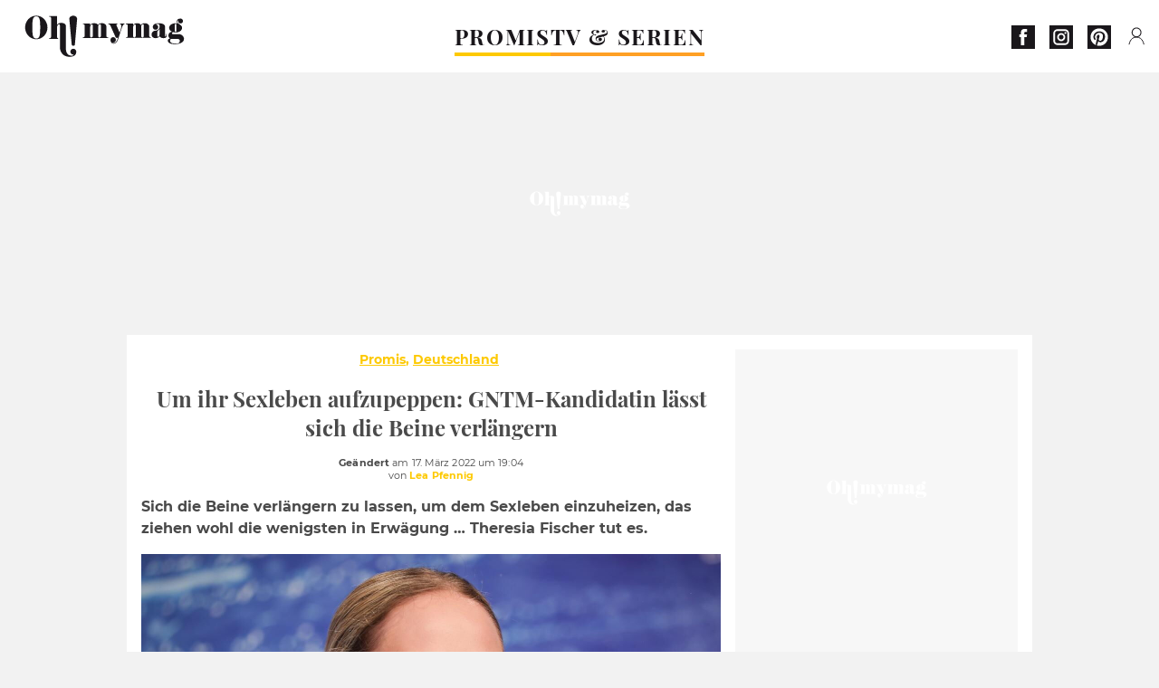

--- FILE ---
content_type: text/html; charset=UTF-8
request_url: https://www.ohmymag.de/promis/deutschland/um-ihr-sexleben-aufzupeppen-gntm-kandidatin-laesst-sich-die-beine-verlaengern_art18316.html
body_size: 70882
content:
 <!DOCTYPE html><html lang="de"><head prefix="og: http://ogp.me/ns# fb: http://ogp.me/ns/fb# article: http://ogp.me/ns/article#"><meta charset="UTF-8"/><meta name="viewport" content="width=device-width, initial-scale=1"><meta name="google-site-verification" content="rAef73cSudep0ILlbAZnQCZXKF7GYKYZ7MvhDNKKOwY" /><meta name="p:domain_verify" content="ed60dfd024b273098738c0d069e76a94"/><link rel="manifest" href="https://www.ohmymag.de/manifest.json"><meta name="theme-color" content="#f7434f"><link rel="shortcut icon" href="https://www.ohmymag.de/assets/img/favicons/omm/favicon.ico"><link rel="icon" type="image/svg+xml" href="https://www.ohmymag.de/assets/img/favicons/omm/favicon-16x16.svg"><link href="https://cdn.privacy-mgmt.com/" rel="preconnect" crossorigin="anonymous"><link href="https://ohmymag-de-v3.ohmymag.de" rel="preconnect" crossorigin="anonymous"><link href="https://www.googletagmanager.com" rel="preconnect" crossorigin><link href="https://securepubads.g.doubleclick.net/" rel="preconnect" crossorigin><link href="https://mcdp-chidc2.outbrain.com" rel="preconnect" crossorigin><link href="https://log.outbrainimg.com" rel="preconnect" crossorigin><link href="http://tr.outbrain.com/" rel="preconnect" crossorigin><link href="https://cherry.img.pmdstatic.net/" rel="preconnect" crossorigin><link href="https://tv.ohmymag.de/" rel="preconnect" crossorigin><link href="https://cherry.img.pmdstatic.net/" rel="preconnect" crossorigin><link rel="preload" href="https://www.ohmymag.de/assets/fonts/Montserrat-Regular.woff2?display=swap" as="font" type="font/woff2" crossorigin="anonymous" /><link rel="preload" href="https://www.ohmymag.de/assets/fonts/Montserrat-Black.woff2?display=swap" as="font" type="font/woff2" crossorigin="anonymous" /><link rel="preload" href="https://www.ohmymag.de/assets/fonts/Montserrat-Bold.woff2?display=swap" as="font" type="font/woff2" crossorigin="anonymous" /><link rel="preload" href="https://www.ohmymag.de/assets/fonts/PlayfairDisplay-Bold.woff2?display=swap" as="font" type="font/woff2" crossorigin="anonymous" /><link rel="preload" href="https://www.ohmymag.de/assets/fonts/PlayfairDisplay-BlackItalic.woff2?display=swap" as="font" type="font/woff2" crossorigin="anonymous" /><link rel="preload" href="https://cherry.img.pmdstatic.net/fit/https.3A.2F.2Fimg.2Eohmymag.2Ede.2Fs3.2Fdeomm.2F1024.2Funterhaltung.2Fdefault_2022-03-17_fc7b85a8-8b18-4062-bd9c-a725c61d5fd1.2Ejpeg/640x360/quality/80/theresia-fischer.jpg" media="(max-width: 820px)" as="image" fetchpriority="high"><link rel="preload" href="https://cherry.img.pmdstatic.net/fit/https.3A.2F.2Fimg.2Eohmymag.2Ede.2Fs3.2Fdeomm.2F1280.2Funterhaltung.2Fdefault_2022-03-17_fc7b85a8-8b18-4062-bd9c-a725c61d5fd1.2Ejpeg/1280x720/quality/80/theresia-fischer.jpg" media="(min-width: 821px)" as="image" fetchpriority="high"><link rel="preconnect" href="https://www.ohmymag.de/xhr/popup/category" as="fetch" crossorigin="anonymous" ><link rel="preconnect" href="https://www.ohmymag.de/xhr/popup/contact" as="fetch" crossorigin="anonymous" ><link rel="stylesheet" href="https://www.ohmymag.de/assets/two/omm/common.css?t=b0cfa7c51c8b" /><link rel="stylesheet" href="https://www.ohmymag.de/assets/two/omm/article.css?t=42a3ff1d98e2" /><style> :root { --theme-channel: #FDC900; } .promis { --theme-channel: #FDC900; } .tv-serien-co { --theme-channel: #ffa024; } </style><meta property="fb:app_id" content="158483417502010"><meta property="fb:admins" content="654691368"><meta property="fb:pages" content="998966263463586"><meta property="og:title" content="Für mehr Pep im Bett: GNTM-Kandidatin lässt sich noch mal die Beine verlängern"><meta property="og:type" content="article"><meta property="og:image" content="https://cherry.img.pmdstatic.net/fit/https.3A.2F.2Fimg.2Eohmymag.2Ede.2Fs3.2Fdeomm.2F1280.2Funterhaltung.2Fdefault_2022-03-17_fc7b85a8-8b18-4062-bd9c-a725c61d5fd1.2Ejpeg/1200x675/quality/80/theresia-fischer.jpg"><meta property="og:image:width" content="1200"><meta property="og:image:height" content="675"><meta property="og:url" content="https://www.ohmymag.de/promis/deutschland/um-ihr-sexleben-aufzupeppen-gntm-kandidatin-laesst-sich-die-beine-verlaengern_art18316.html"><meta property="og:description" content="Sich die Beine verlängern zu lassen, um dem Sexleben einzuheizen, das ziehen wohl die wenigsten in Erwägung … Theresia Fischer tut es.…"><meta property="og:locale" content="de_DE"><meta property="og:site_name" content="Ohmymag Deutschland"><meta property="article:published_time" content="2022-03-17T17:00:00+01:00"><meta property="article:modified_time" content="2022-03-17T19:04:00+01:00"><meta property="article:section" content="Promis"><meta property="article:tag" content="unterhaltung"><meta property="article:tag" content="gntm"><meta property="article:tag" content="Deutsche Promis"><meta property="article:tag" content="gesundheit"><meta name="twitter:card" content="summary_large_image"><meta name="twitter:title" content="Für mehr Pep im Bett: GNTM-Kandidatin lässt sich noch mal die Beine v…"><meta name="twitter:description" content="Sich die Beine verlängern zu lassen, um dem Sexleben einzuheizen, das ziehen wohl die wenigsten in Erwägung … Theresia Fischer tut es.…"><meta name="twitter:image" content="https://cherry.img.pmdstatic.net/fit/https.3A.2F.2Fimg.2Eohmymag.2Ede.2Fs3.2Fdeomm.2F1280.2Funterhaltung.2Fdefault_2022-03-17_fc7b85a8-8b18-4062-bd9c-a725c61d5fd1.2Ejpeg/1200x675/quality/80/theresia-fischer.jpg"><meta name="description" content="Sich die Beine verlängern zu lassen, um dem Sexleben einzuheizen, das ziehen wohl die wenigsten in Erwägung … Theresia Fischer tut es.…"><meta name="robots" content="index,follow,max-snippet:-1,max-image-preview:large,max-video-preview:-1"><meta name="news_keywords" content="unterhaltung,gntm,Deutsche Promis,gesundheit"><title>Um ihr Sexleben aufzupeppen: GNTM-Kandidatin lässt sich die Beine verlängern</title><link href="https://www.ohmymag.de/promis/deutschland/um-ihr-sexleben-aufzupeppen-gntm-kandidatin-laesst-sich-die-beine-verlaengern_art18316.html" rel="canonical"><script type="application/ld+json">{"@context":"https:\/\/schema.org","@type":"NewsArticle","headline":"Um ihr Sexleben aufzupeppen: GNTM-Kandidatin lässt sich die Beine verlängern","articleBody":"Theresia Fischer ist ganz klar der Publikumsliebling der 14. GNTM-Staffel. Wenn jemand weiß, wie man alle Blicke auf sich zieht, dann die 29-Jährige.Ihre Selbstinszenierung ist stets on top und auch wenn sie es nicht ins Finale schafft, gelingt es ihr trotzdem, allen die Schau zu stehlen, denn sie und ihr Freund lassen sich kurzer Hand auf dem Laufsteg von Modelmama Heidi trauen.Schon die zweite BeinverlängerungDiese Information im Hinterkopf dürfte es wohl die wenigsten wundern, wenn sie von Theresias jüngsten Plänen erfahren: Das Model will sich die Beine verlängern lassen.Und das ist nicht das erste Mal: Bereits 2016 lässt sie sich die Oberschenkel um stolze 8,5 cm verlängern und das nicht nur aus rein optischen Gründen, wie sie erklärt:Ich wurde in der Schule und auch in der Uni viel gemobbt, habe mich in meiner Haut nicht mehr wohl gefühlt, wurde im wahrsten Sinne des Wortes 'klein’ gemacht'.Deswegen habe ich mich irgendwann zu der OP entschlossen und habe den Eingriff bis heute nicht bereut, weil er mein Selbstwertgefühl unheimlich gestärkt hat.Beinverlängerung für mehr Pep im BettUnd obwohl die Beine des Models mittlerweile 113 cm lang sind, soll es nun noch höher hinausgehen, diesmal wird den Waden an den Leib gerückt:Ich will meine Beine am Unterschenkel um ca. sechs Zentimeter verlängern lassen.Stolze 56.000 Euro soll sie für den Eingriff am kommenden Dienstag hinblättern. Warum sie sich darauf einlässt? Seit der ersten OP habe sie aufgrund ihrer langen Oberschenkel mit Koordinationsschwierigkeiten zu kämpfen, doch eines macht ihr besonders zu schaffen:Außerdem gehen gewisse Sex-Stellungen nicht. Ich kann nicht in die Hocke gehen, falle immer nach hinten um. Außerdem habe ich im Bett keine Flexibilität und muss die Beine immer sortieren.Damit ihr ihre Beine in Zukunft beim Sex nicht mehr im Weg sind, werden ihr diese am kommenden Dienstag \"von innen durchgesägt, dann Teleskopstäbe auf beiden Seiten eingeführt, die sich jeden Tag selbstständig um einen Millimeter verlängern\". Hoffen wir, dass sich der Aufwand diesmal lohnt.","author":{"@type":"Person","name":"Lea Pfennig"},"publisher":{"@type":"Organization","name":"Ohmymag Deutschland","url":"https:\/\/www.ohmymag.de\/","logo":{"@type":"ImageObject","url":"https:\/\/www.ohmymag.de\/assets\/img\/omm.png"},"sameAs":["https:\/\/www.facebook.com\/OhmymagDE\/","https:\/\/www.instagram.com\/ohmymag.de\/","https:\/\/www.pinterest.com\/ohmymag_de\/"]},"image":{"@type":"ImageObject","url":"https:\/\/cherry.img.pmdstatic.net\/fit\/https.3A.2F.2Fimg.2Eohmymag.2Ede.2Fs3.2Fdeomm.2F1280.2Funterhaltung.2Fdefault_2022-03-17_fc7b85a8-8b18-4062-bd9c-a725c61d5fd1.2Ejpeg\/1200x675\/quality\/80\/theresia-fischer.jpg","width":1200,"height":675},"mainEntityOfPage":{"@type":"WebPage","@id":"https:\/\/www.ohmymag.de\/promis\/deutschland\/um-ihr-sexleben-aufzupeppen-gntm-kandidatin-laesst-sich-die-beine-verlaengern_art18316.html","breadcrumb":{"@type":"BreadcrumbList","itemListElement":[{"@type":"ListItem","position":1,"name":"Promis","item":"https:\/\/www.ohmymag.de\/promis"},{"@type":"ListItem","position":2,"name":"Deutschland","item":"https:\/\/www.ohmymag.de\/promis\/deutschland"},{"@type":"ListItem","position":3,"name":"unterhaltung","item":"https:\/\/www.ohmymag.de\/tag\/unterhaltung"}]}},"datePublished":"2022-03-17T17:00:00+01:00","url":"https:\/\/www.ohmymag.de\/promis\/deutschland\/um-ihr-sexleben-aufzupeppen-gntm-kandidatin-laesst-sich-die-beine-verlaengern_art18316.html","thumbnailUrl":"https:\/\/cherry.img.pmdstatic.net\/fit\/https.3A.2F.2Fimg.2Eohmymag.2Ede.2Fs3.2Fdeomm.2F480.2Funterhaltung.2Fdefault_2022-03-17_fc7b85a8-8b18-4062-bd9c-a725c61d5fd1.2Ejpeg\/480x270\/quality\/80\/theresia-fischer.jpg","articleSection":"Promis","creator":{"@type":"Person","name":"Lea Pfennig"},"keywords":["unterhaltung","gntm","Deutsche Promis","gesundheit"],"description":"Sich die Beine verlängern zu lassen, um dem Sexleben einzuheizen, das ziehen wohl die wenigsten in Erwägung … Theresia Fischer tut es.","dateModified":"2022-03-17T19:04:00+01:00","video":{"@type":"VideoObject","image":{"@type":"ImageObject","url":"https:\/\/cherry.img.pmdstatic.net\/fit\/https.3A.2F.2Fimg.2Eohmymag.2Ede.2Fs3.2Fdeomm.2F1280.2Funterhaltung.2Fdefault_2022-03-17_fc7b85a8-8b18-4062-bd9c-a725c61d5fd1.2Ejpeg\/1200x675\/quality\/80\/theresia-fischer.jpg","width":1200,"height":675},"description":"Sich die Beine verlängern zu lassen, um dem Sexleben einzuheizen, das ziehen wohl die wenigsten in Erwägung … Theresia Fischer tut es.","thumbnailUrl":"https:\/\/cherry.img.pmdstatic.net\/fit\/https.3A.2F.2Fimg.2Eohmymag.2Ede.2Fs3.2Fdeomm.2F480.2Funterhaltung.2Fdefault_2022-03-17_fc7b85a8-8b18-4062-bd9c-a725c61d5fd1.2Ejpeg\/480x270\/quality\/80\/theresia-fischer.jpg","uploadDate":"2022-03-17T17:00:00+01:00","publisher":{"@type":"Organization","name":"Ohmymag Deutschland","logo":{"@type":"ImageObject","url":"https:\/\/www.ohmymag.de\/assets\/img\/omm.png"}},"playerType":"HTML5","embedUrl":"https:\/\/www.dailymotion.com\/embed\/video\/k3HWMq9H8ET2ToxQ0Ro","name":"Um ihr Sexleben aufzupeppen: GNTM-Kandidatin lässt sich die Beine verlängern","duration":"PT00H01M02S"}}</script><script> window.cherryStore = { assetsPath: "https://www.ohmymag.de/assets/", imgPath: "https://www.ohmymag.de/assets/img/", environments: { pageName: "page-article", pageType: "type-video", ajax: !!"", device: "desktop", mobile: !!"", tablet: !!"", desktop: !!"1", bot: !!"", env: "prod", }, website: { abbr: "OMMDE", theme: "two", code_lang: "de_DE", country: "DE", lang: "de", host: "www.ohmymag.de", prefix: "omm", group: "Ohmymag", group_prefix: "omm", }, analytics: { dimensions: {"dimension2":"video","dimension3":"www","dimension5":18316,"dimension6":"Promis","dimension9":"web","dimension10":"Other","dimension16":"L","dimension17":6,"dimension24":"video","dimension26":"2139e985-7580-492f-892f-248d3ec6d8b5","dimension27":"Deutschland"}, metrics: "", }, urls: { contact: "https://www.ohmymag.de/xhr/contact/", popup: "https://www.ohmymag.de/xhr/popup/", podcasts: "", }, trackings: {"ividence":false,"firefly":"\/\/fly.ohmymag.de\/","mediego":false,"mediarithmics":"pm-ohmymag-de","facebook":"1016216741814975","facebook_pages":"998966263463586","facebook_app_id":"158483417502010","facebook_admin_id":"654691368","twitter":"nygei","analytics":"UA-70272366-2","sticky":true,"ias":"10763","snapchat":"8c9e6c94-a168-47f9-930b-d1e003076be8","taboola":"1644220","tradedoubler":false,"adways":"2gbvkGd","mediametrie":false,"estatNetMeasur":false,"adrock":"f383a853-f205-46d2-9aa5-7a61812c5afe","squadata":false,"comscore":"19763370","skimlinks":false,"ab_tasty":false,"id5":"169","confiant":"NJJp-JaWVAuzzBULb9NCdlIRzgg","pandg":false,"searchconsole":"rAef73cSudep0ILlbAZnQCZXKF7GYKYZ7MvhDNKKOwY","outbrain":"006add8f2d8cc8a60e8f3b71463b028003,005cec9f7f96bae12feb6a8aa75c823f61,004c4e978a282f3d18936c48a35c31f2ce,00776e66133c6b9388e60c90fe660fd53d,00531bd4df222ae4c54cdf3d0fa682e916,004ff6c6be1239b288562e36a466c959bb,003891eec21b7ba5ff7a898aba53a6fe89,00c857bd48ada55aad1aea18c3281e585c,0066b802ec8bbf3c015dddbf270ba3c222,00677a82d708370adfed1ef0125c9a317b","criteo":false,"nonliCode":"1432","nonliUrl":"https:\/\/l.ohmymag.de\/sdk.js"}, pwa: {"enabled":"1"}, batch: {"vapidPublicKey":"BAcGHtDdCc0Qs6\/uG2mbmK07d7+UtdDIJyxAq6jcf5IrISrligI4jHioGiLzleN3UjwwLuvBn3e1u+Br9vnaaUg=","newsVapidPublicKey":"BIrXoG6bUmfJqdkAag5eSQOyMmSR0M7ygT+FuOg\/TkaN\/tuynCOALckwt\/YpEreWJCYpQpgMCmtb0haXsGPu0JY=","authKey":"2.q\/m8LADtsFmeGbQ2Qxt8R3r5SdHGMdzsmH5nX+NNALo=","newsAuthKey":"2.LQRfnf5caWJNG3ozIiTh\/mfWPSDm5dHPc2IGsWtc8TM=","subdomain":"ohmymag.de","newsSubdomain":"news.ohmymag.de","apiKey":"CA5402D278E543BB9F5C0E85712BBB21","newsApiKey":"BD0B5E9C997A464D99A96BA99A82C788","text":"Verpassen Sie keine unserer Neuigkeiten!","positiveSubBtnLabel":"Abonnieren Sie","negativeBtnLabel":"Nein danke","backgroundColor":"#f7434f","hoverBackgroundColor":"#f7434f","textColor":"#FFFFFF"}, gdpr: {"cdn":"https:\/\/ohmymag-de-v3.ohmymag.de","privacy_manager":"371922","notice_url":false,"confirmation":false,"consent_scroll":false}, pmc: {"env":false,"starter":false,"bookmark":false,"coreads":"https:\/\/tra.scds.pmdstatic.net\/advertising-core\/5\/core-ads.js","newsletter":false,"notifications":false}, abtest: {"enable":false,"conditions":null,"apply":false,"status":0}, isNewsDomain: 0 }; </script><script> cherryStore['article'] = { id: "18316", name: "Um\u0020ihr\u0020Sexleben\u0020aufzupeppen\u003A\u0020GNTM\u002DKandidatin\u0020l\u00E4sst\u0020sich\u0020die\u0020Beine\u0020verl\u00E4ngern", type: "video", url: "https://www.ohmymag.de/promis/deutschland/um-ihr-sexleben-aufzupeppen-gntm-kandidatin-laesst-sich-die-beine-verlaengern_art18316.html", description: "Sich\u0020die\u0020Beine\u0020verl\u00E4ngern\u0020zu\u0020lassen,\u0020um\u0020dem\u0020Sexleben\u0020einzuheizen,\u0020das\u0020ziehen\u0020wohl\u0020die\u0020wenigsten\u0020in\u0020Erw\u00E4gung\u0020\u2026\u0020Theresia\u0020Fischer\u0020tut\u0020es.", publishDate: "2022-03-17T17:00:00+01:00", author: "Lea Pfennig", category: { label: "Promis", slug: "promis" }, subCategory: { label: "Deutschland", slug: "deutschland" }, firstTag: "unterhaltung", urlSlug: "um-ihr-sexleben-aufzupeppen-gntm-kandidatin-laesst-sich-die-beine-verlaengern_art18316.html", brandSafety: false, keywords: [ "unterhaltung","gntm","Deutsche Promis","gesundheit" ], pictures: [ { url: 'https:https://img.ohmymag.de/s3/deomm/unterhaltung/default_2022-03-17_fc7b85a8-8b18-4062-bd9c-a725c61d5fd1.jpeg', height: 2069, width: 3679 }, ], tags: [ {url: 'https://www.ohmymag.de/tag/unterhaltung', name: 'unterhaltung', slug: 'unterhaltung'}, {url: 'https://www.ohmymag.de/tag/gntm', name: 'gntm', slug: 'gntm'}, {url: 'https://www.ohmymag.de/tag/deutsche-promis', name: 'Deutsche Promis', slug: 'deutsche-promis'}, {url: 'https://www.ohmymag.de/tag/gesundheit', name: 'gesundheit', slug: 'gesundheit'}, ], scripts: {"urls":[],"inline":[]}, media: null, news: 0, player: false, canals: ["Google Actualit\u00e9s","FlipBoard","MSN","Upday","Squid App","Sony","Bundle News","Verizon","Opera News","Organique"], }; cherryStore['article']['player'] = {"channel":"news","owner":"x29588f","owner.username":"OhMyMag-DE","owner.screenname":"OhMyMag DE","id":"k3HWMq9H8ET2ToxQ0Ro","private_id":"k3HWMq9H8ET2ToxQ0Ro","updated_time":1649081861,"tags":"uuid_2139e985-7580-492f-892f-248d3ec6d8b5,guid_18316,unterhaltung,gntm,deutsche-promis,gesundheit","title":"Um ihr Sexleben aufzupeppen: GNTM-Kandidatin l\u00e4sst sich die Beine verl\u00e4ngern","width":1920,"height":1080,"thumbnail_url":"https:\/\/s1.dmcdn.net\/v\/TpQ5U1YIu5XIPb4SY","duration":62,"site":"Dailymotion","public_id":"x89p2e6","embed_url":"https:\/\/www.dailymotion.com\/embed\/video\/k3HWMq9H8ET2ToxQ0Ro","canonical":"http:\/\/dailymotion.com\/video\/x89p2e6","media":"player","player_id":"xu8g4","player_name":"Ohmymag DE - Player Leader Autoplay"}; </script></head><body class="desktop page-article type-video" data-pmc-starter-conf='{"ua":"UA-70272366-2"}'><header class="header"><nav class="navbar"><ul class="navigation"><li><div class="navbar__button navbar__button--menu btn-menu"></div></li><li class="navbar__logo"><a href="https://www.ohmymag.de/" class="navbar__button navbar__button--logo" title="Ohmymag Deutschland"></a></li><li class="topbar"><div class="topbar__socials"><ul><li><a class="topbar__socials--facebook" title="Ohmymag Deutschland" target="_blank" rel="noopener nofollow" href="https://www.facebook.com/OhmymagDE/"></a></li><li><a class="topbar__socials--instagram" title="Ohmymag Deutschland" target="_blank" rel="noopener nofollow" href="https://www.instagram.com/ohmymag.de/"></a></li><li><a class="topbar__socials--pinterest" title="Ohmymag Deutschland" target="_blank" rel="noopener nofollow" href="https://www.pinterest.com/ohmymag_de/"></a></li></ul></div><div class="navbar__button navbar__button--pmc pmc-authentification" id="pmc-auth"><span>Connexion</span></div><div class="navbar__button navbar__button--pmc" id="pmc-account"><span>Mon compte</span><div class="navbar__button navbar__button--pmc__dropdown"><ul><li class="pmc-profile">Mon profil</li><li class="pmc-custom-link" data-path="bookmark">Mes favoris</li><li class="pmc-local-link" data-path="notifications">Notifications</li><li class="pmc-auth-logout">Déconnexion</li></ul></div></div></li></ul></nav><div class="popup popup-menu popup--close"><div class="popup__overlay"></div><nav class="menu-website"><ul class="menu-website__categories"><li class="menu-website__category menu-website__category--children promis"><a href="https://www.ohmymag.de/promis" class="menu-website__title" >PROMIS</a><div class="menu-website__button"></div><ul class="menu-website__subcategories"><li><a href="https://www.ohmymag.de/promis/deutschland" class="menu-website__subtitle" >DEUTSCHLAND</a></li><li><a href="https://www.ohmymag.de/promis/international" class="menu-website__subtitle" >INTERNATIONAL</a></li><li><a href="https://www.ohmymag.de/promis/royals" class="menu-website__subtitle" >ROYALS</a></li><li class="empty"></li></ul></li><li class="menu-website__category tv-serien-co"><a href="https://www.ohmymag.de/tv-serien" class="menu-website__title" >TV &amp; SERIEN </a><div class="menu-website__button"></div></li></ul><ul class="menu-website__links"><li class="menu-website--newsletter"><div class="menu-website__link newsletter-open" data-origin="menu">Newsletter</div></li><li><a class="menu-website__link" href="https://www.ohmymag.de/about-us.html">Über uns</a></li><li><a class="menu-website__link" href="https://www.prismamedia.com/terms-de/" target="_blank">Impressum</a></li><li><div class="menu-website__link popup-contact--trigger">Kontakt</div></li></ul></nav></div></header><div class="special" id="special-container"><div class="ads-core-placer" id="special" data-ads-core='{"device": "desktop,tablet,mobile", "type": "Out-Of-Banner"}'></div></div><div class="data_tester" id="data_tester-container"><div class="ads-core-placer" id="data_tester" data-ads-core='{"device": "desktop,tablet,mobile", "type": "Out-Of-Banner2"}'></div></div><div class="interstitial" id="interstitial-container"><div class="ads-core-placer" id="interstitial" data-ads-core='{"device": "desktop,tablet,mobile", "type": "Postitiel"}'></div></div><div class="postitiel_v2" id="postitiel_v2-container"><div class="ads-core-placer" id="postitiel_v2" data-ads-core='{"device": "desktop,tablet,mobile", "type": "Postitiel_V2"}'></div></div><div class="footer-web" id="footer_web-container"><div class="ads-core-placer" id="footer_web" data-ads-core='{"device": "desktop,tablet,mobile", "type": "footer-web"}'></div></div><section id="corps" class="article-container navbar--fix"><div class="coreads-skin-wrapper"><div class="placeholder-ad placeholder-ad--banner desktop-ad tablet-ad" id="banner-container"><div class="ads-core-placer" id="banner" data-ads-core='{"device": "desktop,tablet", "type": "Banniere-Haute"}'></div></div></div><article class="site_content post article layout-grid " data-id="18316" data-bone-id="2139e985-7580-492f-892f-248d3ec6d8b5" ><div class="layout-grid__inner post-grid-order"><div data-grid-order="content" class="layout-grid__cell layout-grid__cell--span-8-desktop"><div class="post-breadcrumb"><nav class="breadcrumb"><a href="https://www.ohmymag.de/promis">Promis</a><a href="https://www.ohmymag.de/promis/deutschland">Deutschland</a></nav></div><h1 class="post-title">Um ihr Sexleben aufzupeppen: GNTM-Kandidatin lässt sich die Beine verlängern</h1><div class="post-author"><div><div><span class="post-author--bold">Geändert </span><span><time datetime="2022-03-17T19:04:00+01:00">am 17. März 2022 um 19:04</time></span></div><span class="post-author"> von </span><span class="post-author--nickname">Lea Pfennig </span></div></div><div class="post-summary"><p>Sich die Beine verlängern zu lassen, um dem Sexleben einzuheizen, das ziehen wohl die wenigsten in Erwägung … Theresia Fischer tut es.</p></div><div id="player" class="prisma-player post-player" data-ads-core='{"playerId": "xu8g4", "playerName": "Ohmymag DE - Player Leader Autoplay", "playerProvider": "Dailymotion", "playerVideoId": "k3HWMq9H8ET2ToxQ0Ro", "playerPosition": "Leader", "playerPartner": "" }' data-embed="default"><figure class="post-figure"><picture><source srcset="https://cherry.img.pmdstatic.net/fit/https.3A.2F.2Fimg.2Eohmymag.2Ede.2Fs3.2Fdeomm.2F1024.2Funterhaltung.2Fdefault_2022-03-17_fc7b85a8-8b18-4062-bd9c-a725c61d5fd1.2Ejpeg/640x360/quality/80/theresia-fischer.jpg 1x" media="(max-width: 820px)"><source srcset="https://cherry.img.pmdstatic.net/fit/https.3A.2F.2Fimg.2Eohmymag.2Ede.2Fs3.2Fdeomm.2F1280.2Funterhaltung.2Fdefault_2022-03-17_fc7b85a8-8b18-4062-bd9c-a725c61d5fd1.2Ejpeg/1280x720/quality/80/theresia-fischer.jpg 1x" media="(min-width: 821px)"><img srcset="https://cherry.img.pmdstatic.net/fit/https.3A.2F.2Fimg.2Eohmymag.2Ede.2Fs3.2Fdeomm.2F1024.2Funterhaltung.2Fdefault_2022-03-17_fc7b85a8-8b18-4062-bd9c-a725c61d5fd1.2Ejpeg/640x360/quality/80/theresia-fischer.jpg" alt="Theresia Fischer" class="post-figure__img" src="[data-uri]"></picture><div class="post-figure__copyright">&copy; picture alliance / getty images</div><figcaption class="post-figure__title">Theresia Fischer</figcaption></figure></div><div class="post-social"><div class="button-share"><div class="button-share__bar"><a href="https://www.facebook.com/sharer/sharer.php?u=https%3A%2F%2Fwww.ohmymag.de%2Fpromis%2Fdeutschland%2Fum-ihr-sexleben-aufzupeppen-gntm-kandidatin-laesst-sich-die-beine-verlaengern_art18316.html" rel="nofollow noopener" target="_blank" class="button-share__media button-share__media--facebook" data-share="facebook" title="Auf Facebook teilen"></a><a href="mailto:?subject=Um ihr Sexleben aufzupeppen: GNTM-Kandidatin lässt sich die Beine verlängern&amp;body=https%3A%2F%2Fwww.ohmymag.de%2Fpromis%2Fdeutschland%2Fum-ihr-sexleben-aufzupeppen-gntm-kandidatin-laesst-sich-die-beine-verlaengern_art18316.html" rel="nofollow noopener" class="button-share__media button-share__media--mail" data-share="mail" title="Als Mail versenden"></a><a href="https://www.beloud.com/share?url=https%3A%2F%2Fwww.ohmymag.de%2Fpromis%2Fdeutschland%2Fum-ihr-sexleben-aufzupeppen-gntm-kandidatin-laesst-sich-die-beine-verlaengern_art18316.html" rel="nofollow noopener" target="_blank" class="button-share__media button-share__media--beloud" data-share="beloud" title="Auf Flipboard teilen"></a><a href="https://twitter.com/share?text=Um+ihr+Sexleben+aufzupeppen%3A+GNTM-Kandidatin+l%C3%A4sst+sich+die+Beine+verl%C3%A4ngern&amp;url=https%3A%2F%2Fwww.ohmymag.de%2Fpromis%2Fdeutschland%2Fum-ihr-sexleben-aufzupeppen-gntm-kandidatin-laesst-sich-die-beine-verlaengern_art18316.html&amp;via=Ohmymag+Deutschland" rel="nofollow noopener" target="_blank" class="button-share__media button-share__media--twitter" data-share="twitter" title="Tweeter"></a><a href="https://pinterest.com/pin/create/button/?url=https%3A%2F%2Fwww.ohmymag.de%2Fpromis%2Fdeutschland%2Fum-ihr-sexleben-aufzupeppen-gntm-kandidatin-laesst-sich-die-beine-verlaengern_art18316.html&amp;media=https%3A%2F%2Fimg.ohmymag.de%2Fs3%2Fdeomm%2F1024%2Funterhaltung%2Fdefault_2022-03-17_fc7b85a8-8b18-4062-bd9c-a725c61d5fd1.jpeg&amp;description=Um+ihr+Sexleben+aufzupeppen%3A+GNTM-Kandidatin+l%C3%A4sst+sich+die+Beine+verl%C3%A4ngern" rel="nofollow noopener" data-pin-custom="true" target="_blank" class="button-share__media button-share__media--pinterest" data-share="pinterest" title="Pin it"></a></div></div></div><div class="placeholder-ad placeholder-ad--pave mobile-ad" id="pave_haut_mobile-container"><div class="ads-core-placer" id="pave_haut_mobile" data-ads-core='{"device": "mobile", "type": "Pave-Haut"}'></div></div><div class="post-body post-body__content"><p class="first-paragraph">Theresia Fischer ist ganz klar der Publikumsliebling der 14. GNTM-Staffel. Wenn jemand weiß, wie man alle Blicke auf sich zieht, dann die 29-Jährige.</p><p><a href="https://www.ohmymag.de/promis/international/nach-badespass-mit-ihrem-hundchen-gntm-theresia-wehrt-sich-gegen-ihre-kritiker_art14447.html" >Ihre Selbstinszenierung ist stets on top</a> und auch wenn sie es nicht ins Finale schafft, gelingt es ihr trotzdem, allen die Schau zu stehlen, denn sie und ihr Freund lassen sich kurzer Hand auf dem Laufsteg von Modelmama Heidi trauen.</p><div class="placeholder-ad placeholder-ad--intext mobile-ad" id="pave_content_mobile-container"><div class="ads-core-placer" id="pave_content_mobile" data-ads-core='{"device": "mobile", "type": "Pave-Haut2"}'></div></div><h2 id="f2oko">Schon die zweite Beinverlängerung</h2><p>Diese Information im Hinterkopf dürfte es wohl die wenigsten wundern, wenn sie von Theresias jüngsten Plänen erfahren: Das Model will sich die Beine verlängern lassen.</p><div class="placeholder-ad placeholder-ad--intext desktop-ad tablet-ad" id="pave_content_desktop-container"><div class="ads-core-placer" id="pave_content_desktop" data-ads-core='{"device": "desktop,tablet", "type": "Pave-Haut2-Desktop"}'></div></div><p>Und das ist nicht das erste Mal: Bereits 2016 lässt sie sich die Oberschenkel um stolze 8,5 cm verlängern und das nicht nur aus rein optischen Gründen, wie sie erklärt:</p><div class="placeholder-ad placeholder-ad--intext mobile-ad" id="pave_content_mobile1-container"><div class="ads-core-placer" id="pave_content_mobile1" data-ads-core='{"device": "mobile", "type": "Pave-Haut2"}'></div></div><blockquote>Ich wurde in der Schule und auch in der Uni viel gemobbt, habe mich in meiner Haut nicht mehr wohl gefühlt, wurde im wahrsten Sinne des Wortes 'klein’ gemacht'.</blockquote><blockquote>Deswegen habe ich mich irgendwann zu der OP entschlossen und habe den Eingriff bis heute nicht bereut, weil er mein Selbstwertgefühl unheimlich gestärkt hat.</blockquote><div class="placeholder-ad placeholder-ad--intext mobile-ad" id="pave_content_mobile2-container"><div class="ads-core-placer" id="pave_content_mobile2" data-ads-core='{"device": "mobile", "type": "Pave-Haut2"}'></div></div><h2 id="4sulv">Beinverlängerung für mehr Pep im Bett</h2><p>Und obwohl die Beine des Models mittlerweile 113 cm lang sind, soll es nun noch höher hinausgehen, diesmal wird den Waden an den Leib gerückt:</p><blockquote>Ich will meine Beine am Unterschenkel um ca. sechs Zentimeter verlängern lassen.</blockquote><div class="placeholder-ad placeholder-ad--intext desktop-ad tablet-ad" id="pave_content_desktop1-container"><div class="ads-core-placer" id="pave_content_desktop1" data-ads-core='{"device": "desktop,tablet", "type": "Pave-Haut2-Desktop"}'></div></div><p>Stolze 56.000 Euro soll sie für den Eingriff am kommenden Dienstag hinblättern. Warum sie sich darauf einlässt? Seit der ersten OP habe sie aufgrund ihrer langen Oberschenkel mit Koordinationsschwierigkeiten zu kämpfen, doch eines macht ihr besonders zu schaffen:</p><div class="placeholder-ad placeholder-ad--intext mobile-ad" id="pave_content_mobile3-container"><div class="ads-core-placer" id="pave_content_mobile3" data-ads-core='{"device": "mobile", "type": "Pave-Haut2"}'></div></div><blockquote>Außerdem gehen gewisse Sex-Stellungen nicht. Ich kann nicht in die Hocke gehen, falle immer nach hinten um. Außerdem habe ich im Bett keine Flexibilität und muss die Beine immer sortieren.</blockquote><p>Damit ihr ihre Beine in Zukunft beim Sex nicht mehr im Weg sind, werden ihr diese am kommenden Dienstag "von innen durchgesägt, dann Teleskopstäbe auf beiden Seiten eingeführt, die sich jeden Tag selbstständig um einen Millimeter verlängern". Hoffen wir, dass sich der Aufwand diesmal lohnt.</p><div class="placeholder-ad placeholder-ad--intext mobile-ad" id="pave_content_mobile4-container"><div class="ads-core-placer" id="pave_content_mobile4" data-ads-core='{"device": "mobile", "type": "Pave-Haut2"}'></div></div></div><div class="tags"><div class="tags-container"><a href="https://www.ohmymag.de/tag/unterhaltung" class="tags-button">unterhaltung</a><a href="https://www.ohmymag.de/tag/gntm" class="tags-button">gntm</a><a href="https://www.ohmymag.de/tag/deutsche-promis" class="tags-button">Deutsche Promis</a><a href="https://www.ohmymag.de/tag/gesundheit" class="tags-button">gesundheit</a></div></div><div class="post-figure post-figure--next"><picture><source srcset="https://cherry.img.pmdstatic.net/fit/https.3A.2F.2Fimg.2Eohmymag.2Ede.2Fs3.2Fdeomm.2F480.2Funterhaltung.2Fdefault_2022-04-14_acf28ab0-64f3-4c42-b6a7-6264fd3ea8a3.2Ejpeg/480x270/quality/80/gntm.jpg 1x, https://cherry.img.pmdstatic.net/fit/https.3A.2F.2Fimg.2Eohmymag.2Ede.2Fs3.2Fdeomm.2F1024.2Funterhaltung.2Fdefault_2022-04-14_acf28ab0-64f3-4c42-b6a7-6264fd3ea8a3.2Ejpeg/960x540/quality/80/gntm.jpg 2x" media="(max-width: 480px)"><source srcset="https://cherry.img.pmdstatic.net/fit/https.3A.2F.2Fimg.2Eohmymag.2Ede.2Fs3.2Fdeomm.2F1024.2Funterhaltung.2Fdefault_2022-04-14_acf28ab0-64f3-4c42-b6a7-6264fd3ea8a3.2Ejpeg/800x450/quality/80/gntm.jpg 1x, https://cherry.img.pmdstatic.net/fit/https.3A.2F.2Fimg.2Eohmymag.2Ede.2Fs3.2Fdeomm.2F1280.2Funterhaltung.2Fdefault_2022-04-14_acf28ab0-64f3-4c42-b6a7-6264fd3ea8a3.2Ejpeg/1600x900/quality/80/gntm.jpg 2x" media="(max-width: 839px)"><source srcset="https://cherry.img.pmdstatic.net/fit/https.3A.2F.2Fimg.2Eohmymag.2Ede.2Fs3.2Fdeomm.2F1024.2Funterhaltung.2Fdefault_2022-04-14_acf28ab0-64f3-4c42-b6a7-6264fd3ea8a3.2Ejpeg/640x360/quality/80/gntm.jpg 1x, https://cherry.img.pmdstatic.net/fit/https.3A.2F.2Fimg.2Eohmymag.2Ede.2Fs3.2Fdeomm.2F1280.2Funterhaltung.2Fdefault_2022-04-14_acf28ab0-64f3-4c42-b6a7-6264fd3ea8a3.2Ejpeg/1280x720/quality/80/gntm.jpg 2x" media="(min-width: 840px)"><img srcset="https://cherry.img.pmdstatic.net/fit/https.3A.2F.2Fimg.2Eohmymag.2Ede.2Fs3.2Fdeomm.2F480.2Funterhaltung.2Fdefault_2022-04-14_acf28ab0-64f3-4c42-b6a7-6264fd3ea8a3.2Ejpeg/480x270/quality/80/gntm.jpg" alt="GNTM-Models haben eigene Nanny: Ehemalige Kandidatin packt aus" class="post-figure__img" loading="lazy" src="[data-uri]"></picture><a class="post-figure__text" data-title="Nächster Artikel" href="https://www.ohmymag.de/promis/deutschland/gntm-haben-eine-nanny-eine-ehemalige-kandidatin-packt-aus_art18373.html"> GNTM-Models haben eigene Nanny: Ehemalige Kandidatin packt aus </a></div><div id="outbrain" class="placeholder-ad--outbrain"><div class="OUTBRAIN" data-src="https://www.ohmymag.de/promis/deutschland/um-ihr-sexleben-aufzupeppen-gntm-kandidatin-laesst-sich-die-beine-verlaengern_art18316.html" data-widget-id="AR_2"></div></div><div class="placeholder-ad placeholder-ad--pave mobile-ad" id="pave_bas_mobile-container"><div class="ads-core-placer" id="pave_bas_mobile" data-ads-core='{"device": "mobile", "type": "Pave-Bas"}'></div></div><div class="related"><div class="related__title">Auch interessant</div><div class="card-related--scroll"><article><div class="card-two card-two--top tv-serien card__seo"><div class="card-two--thumbnail"><div class="card-two--thumbnail--type article-type-icon article-type-icon--video"></div><img class="card-two--thumbnail--img" src="[data-uri]" srcset="https://cherry.img.pmdstatic.net/fit/https.3A.2F.2Fimg.2Eohmymag.2Ede.2Fs3.2Fdeomm.2F250.2Funterhaltung.2Fdefault_2020-03-26_71d325da-afb3-4c0f-bf60-a5ae0c9a7764.2Ejpeg/148x90/quality/80/anastasia-konnte-zwei-jobs-ergattern.jpg 1x, https://cherry.img.pmdstatic.net/fit/https.3A.2F.2Fimg.2Eohmymag.2Ede.2Fs3.2Fdeomm.2F300.2Funterhaltung.2Fdefault_2020-03-26_71d325da-afb3-4c0f-bf60-a5ae0c9a7764.2Ejpeg/296x180/quality/80/anastasia-konnte-zwei-jobs-ergattern.jpg 2x" loading="lazy" width="148" height="90" alt="GNTM-Anastasia über Casting-Absage: &quot;Konnte es verkraften&quot;"></div><div class="card-two__content"><div class="card-two__content--tags "><span> TV &amp; Serien, unterhaltung </span></div><div class="card-two__content--title"><a class="card-two--article-url" href="https://www.ohmymag.de/tv-serien/gntm-anastasia-uber-casting-absage-konnte-es-verkraften_art14479.html">GNTM-Anastasia über Casting-Absage: &quot;Konnte es verkraften&quot;</a></div></div></div></article><article><div class="card-two card-two--top promis card__seo"><div class="card-two--thumbnail"><div class="card-two--thumbnail--type article-type-icon article-type-icon--text"></div><img class="card-two--thumbnail--img" src="[data-uri]" srcset="https://cherry.img.pmdstatic.net/fit/https.3A.2F.2Fimg.2Eohmymag.2Ede.2Fs3.2Fdeomm.2F250.2Funterhaltung.2Fdefault_2020-02-14_38df6524-45c9-470f-89e8-530d1e73e039.2Epng/148x90/quality/80/barbara-meier-die-ehemalige-gntm-gewinnerin-ist-schwanger.jpg 1x, https://cherry.img.pmdstatic.net/fit/https.3A.2F.2Fimg.2Eohmymag.2Ede.2Fs3.2Fdeomm.2F300.2Funterhaltung.2Fdefault_2020-02-14_38df6524-45c9-470f-89e8-530d1e73e039.2Epng/296x180/quality/80/barbara-meier-die-ehemalige-gntm-gewinnerin-ist-schwanger.jpg 2x" loading="lazy" width="148" height="90" alt="Barbara Meier: Die ehemalige GNTM-Gewinnerin ist schwanger!"></div><div class="card-two__content"><div class="card-two__content--tags "><span> International, Promis </span></div><div class="card-two__content--title"><a class="card-two--article-url" href="https://www.ohmymag.de/promis/international/barbara-meier-die-ehemalige-gntm-gewinnerin-ist-schwanger_art14176.html">Barbara Meier: Die ehemalige GNTM-Gewinnerin ist schwanger!</a></div></div></div></article><article><div class="card-two card-two--top tv-serien card__seo"><div class="card-two--thumbnail"><div class="card-two--thumbnail--type article-type-icon article-type-icon--video"></div><img class="card-two--thumbnail--img" src="[data-uri]" srcset="https://cherry.img.pmdstatic.net/fit/https.3A.2F.2Fimg.2Eohmymag.2Ede.2Fs3.2Fdeomm.2F250.2Funterhaltung.2Fdefault_2023-01-20_4cd4beab-5fad-4f8c-9bcd-ef85406e72cf.2Ejpeg/148x90/quality/80/tessa-bergmeier-rechnet-mit-heidi-klum-ab.jpg 1x, https://cherry.img.pmdstatic.net/fit/https.3A.2F.2Fimg.2Eohmymag.2Ede.2Fs3.2Fdeomm.2F300.2Funterhaltung.2Fdefault_2023-01-20_4cd4beab-5fad-4f8c-9bcd-ef85406e72cf.2Ejpeg/296x180/quality/80/tessa-bergmeier-rechnet-mit-heidi-klum-ab.jpg 2x" loading="lazy" width="148" height="90" alt="&quot;Dschungelcamp&quot;: Tessa Bergmeier kritisiert Heidi Klum und GNTM"></div><div class="card-two__content"><div class="card-two__content--tags "><span> TV &amp; Serien, unterhaltung </span></div><div class="card-two__content--title"><a class="card-two--article-url" href="https://www.ohmymag.de/tv-serien/dschungelcamp-tessa-bergmeier-kritisiert-heidi-klum-und-gntm_art20163.html">&quot;Dschungelcamp&quot;: Tessa Bergmeier kritisiert Heidi Klum und GNTM</a></div></div></div></article><article><div class="card-two card-two--top promis card__seo"><div class="card-two--thumbnail"><div class="card-two--thumbnail--type article-type-icon article-type-icon--text"></div><img class="card-two--thumbnail--img" src="[data-uri]" srcset="https://cherry.img.pmdstatic.net/fit/https.3A.2F.2Fimg.2Eohmymag.2Ede.2Fs3.2Fdeomm.2F250.2Fgntm.2Fdefault_2023-08-19_e31166f9-7c5b-4209-8cbf-e399056da200.2Ejpeg/148x90/quality/80/thumbnail.jpg 1x, https://cherry.img.pmdstatic.net/fit/https.3A.2F.2Fimg.2Eohmymag.2Ede.2Fs3.2Fdeomm.2F300.2Fgntm.2Fdefault_2023-08-19_e31166f9-7c5b-4209-8cbf-e399056da200.2Ejpeg/296x180/quality/80/thumbnail.jpg 2x" loading="lazy" width="148" height="90" alt="Ohne ihr Wissen aufgenommen"></div><div class="card-two__content"><div class="card-two__content--tags "><span> Promis, GNTM </span></div><div class="card-two__content--title"><a class="card-two--article-url" href="https://www.ohmymag.de/promis/fiona-erdmann-berichtet-von-fiesem-kameratrick-bei-gntm_art23748.html">Ohne ihr Wissen aufgenommen</a></div></div></div></article></div></div><div class="related related__post"><div class="related__title">Mehr</div><div class="layout-grid"><div class="layout-grid__inner"><article class="layout-grid__cell layout-grid__cell--span-6-desktop layout-grid__cell--span-4-phone"><div class="card-two card-two--feed card__seo promis "><div class="card-two--thumbnail"><div class="card-two--thumbnail--type article-type-icon article-type-icon--video"></div><img class="card-two--thumbnail--img" src="[data-uri]" srcset="https://cherry.img.pmdstatic.net/fit/https.3A.2F.2Fimg.2Eohmymag.2Ede.2Fs3.2Fdeomm.2F125.2Funterhaltung.2Fdefault_2024-03-29_a028639c-fe9f-49b4-bd3f-b6590c1bd78c.2Ejpeg/120x70/quality/80/stefanie-giesinger-gntm-kritik-an-germany-s-next-topmodel-wolter-zwillinge-world-wide-wohnzimmer.jpg 1x, https://cherry.img.pmdstatic.net/fit/https.3A.2F.2Fimg.2Eohmymag.2Ede.2Fs3.2Fdeomm.2F250.2Funterhaltung.2Fdefault_2024-03-29_a028639c-fe9f-49b4-bd3f-b6590c1bd78c.2Ejpeg/240x140/quality/80/stefanie-giesinger-gntm-kritik-an-germany-s-next-topmodel-wolter-zwillinge-world-wide-wohnzimmer.jpg 2x" loading="lazy" width="120" height="70" alt="Stefanie Giesinger: Die einstige GNTM-Siegerin verurteilt die Show"></div><div class="card-two__content"><div class="card-two__content--tags "><span> Deutschland, Promis </span></div><div class="card-two__content--title"><a class="card-two--article-url" href="https://www.ohmymag.de/promis/deutschland/stefanie-giesinger-die-einstige-gntm-siegerin-verurteilt-die-show_art28963.html">Stefanie Giesinger: Die einstige GNTM-Siegerin verurteilt die Show</a></div></div></div></article><article class="layout-grid__cell layout-grid__cell--span-6-desktop layout-grid__cell--span-4-phone"><div class="card-two card-two--feed card__seo promis "><div class="card-two--thumbnail"><div class="card-two--thumbnail--type article-type-icon article-type-icon--text"></div><img class="card-two--thumbnail--img" src="[data-uri]" srcset="https://cherry.img.pmdstatic.net/fit/https.3A.2F.2Fimg.2Eohmymag.2Ede.2Fs3.2Fdeomm.2F125.2Fpeta.2Fdefault_2023-08-02_ad3d0051-b1f0-42ad-860c-ac734f500794.2Ejpeg/120x70/quality/80/thumbnail.jpg 1x, https://cherry.img.pmdstatic.net/fit/https.3A.2F.2Fimg.2Eohmymag.2Ede.2Fs3.2Fdeomm.2F250.2Fpeta.2Fdefault_2023-08-02_ad3d0051-b1f0-42ad-860c-ac734f500794.2Ejpeg/240x140/quality/80/thumbnail.jpg 2x" loading="lazy" width="120" height="70" alt="Nackt und bemalt"></div><div class="card-two__content"><div class="card-two__content--tags "><span> Promis, Peta </span></div><div class="card-two__content--title"><a class="card-two--article-url" href="https://www.ohmymag.de/promis/ex-gntm-kandidatin-vanessa-tamkan-wirbt-als-tiger-fuer-peta_art23395.html">Nackt und bemalt</a></div></div></div></article><article class="layout-grid__cell layout-grid__cell--span-6-desktop layout-grid__cell--span-4-phone"><div class="card-two card-two--feed card__seo promis "><div class="card-two--thumbnail"><div class="card-two--thumbnail--type article-type-icon article-type-icon--text"></div><img class="card-two--thumbnail--img" src="[data-uri]" srcset="https://cherry.img.pmdstatic.net/fit/https.3A.2F.2Fimg.2Eohmymag.2Ede.2Fs3.2Fdeomm.2F125.2Funterhaltung.2Fdefault_2020-01-29_a54737ad-bcc9-443e-8a67-30a47eed457a.2Epng/120x70/quality/80/maja-manczak.jpg 1x, https://cherry.img.pmdstatic.net/fit/https.3A.2F.2Fimg.2Eohmymag.2Ede.2Fs3.2Fdeomm.2F250.2Funterhaltung.2Fdefault_2020-01-29_a54737ad-bcc9-443e-8a67-30a47eed457a.2Epng/240x140/quality/80/maja-manczak.jpg 2x" loading="lazy" width="120" height="70" alt="GNTM-Kandidatin Maja Mańczak steht stolz zu ihrem unrasierten Körper"></div><div class="card-two__content"><div class="card-two__content--tags "><span> International, Promis </span></div><div class="card-two__content--title"><a class="card-two--article-url" href="https://www.ohmymag.de/promis/international/gntm-kandidatin-maja-manczak-steht-stolz-zu-ihrem-unrasierten-korper_art14050.html">GNTM-Kandidatin Maja Mańczak steht stolz zu ihrem unrasierten Körper</a></div></div></div></article><article class="layout-grid__cell layout-grid__cell--span-6-desktop layout-grid__cell--span-4-phone"><div class="card-two card-two--feed card__seo promis "><div class="card-two--thumbnail"><div class="card-two--thumbnail--type article-type-icon article-type-icon--video"></div><img class="card-two--thumbnail--img" src="[data-uri]" srcset="https://cherry.img.pmdstatic.net/fit/https.3A.2F.2Fimg.2Eohmymag.2Ede.2Fs3.2Fdeomm.2F125.2Funterhaltung.2Fdefault_2019-12-04_ce513ec9-f1ac-4fc1-abc4-54e8c53a2384.2Ejpeg/120x70/quality/80/laura-brautigam.jpg 1x, https://cherry.img.pmdstatic.net/fit/https.3A.2F.2Fimg.2Eohmymag.2Ede.2Fs3.2Fdeomm.2F250.2Funterhaltung.2Fdefault_2019-12-04_ce513ec9-f1ac-4fc1-abc4-54e8c53a2384.2Ejpeg/240x140/quality/80/laura-brautigam.jpg 2x" loading="lazy" width="120" height="70" alt="Nach Krebs-Therapie: GNTM-Kandidatin Laura kämpft sich ins Leben zurück"></div><div class="card-two__content"><div class="card-two__content--tags "><span> International, Promis </span></div><div class="card-two__content--title"><a class="card-two--article-url" href="https://www.ohmymag.de/promis/international/nach-krebs-therapie-gntm-kandidatin-laura-kampft-sich-ins-leben-zuruck_art13650.html">Nach Krebs-Therapie: GNTM-Kandidatin Laura kämpft sich ins Leben zurück</a></div></div></div></article><article class="layout-grid__cell layout-grid__cell--span-6-desktop layout-grid__cell--span-4-phone"><div class="card-two card-two--feed card__seo tv-serien "><div class="card-two--thumbnail"><div class="card-two--thumbnail--type article-type-icon article-type-icon--video"></div><img class="card-two--thumbnail--img" src="[data-uri]" srcset="https://cherry.img.pmdstatic.net/fit/https.3A.2F.2Fimg.2Eohmymag.2Ede.2Fs3.2Fdeomm.2F125.2Funterhaltung.2Fdefault_2021-06-22_8fe361b3-489f-48f7-8121-9600029ec7a6.2Ejpeg/120x70/quality/80/larissa-marolt-macht-heidi-klum-konkurrenz.jpg 1x, https://cherry.img.pmdstatic.net/fit/https.3A.2F.2Fimg.2Eohmymag.2Ede.2Fs3.2Fdeomm.2F250.2Funterhaltung.2Fdefault_2021-06-22_8fe361b3-489f-48f7-8121-9600029ec7a6.2Ejpeg/240x140/quality/80/larissa-marolt-macht-heidi-klum-konkurrenz.jpg 2x" loading="lazy" width="120" height="70" alt="Heidi Klum bekommt Konkurrenz: Ex-GNTM-Kandidatin Larissa Marolt in &quot;Topmodel&quot;-Jury"></div><div class="card-two__content"><div class="card-two__content--tags "><span> TV &amp; Serien, unterhaltung </span></div><div class="card-two__content--title"><a class="card-two--article-url" href="https://www.ohmymag.de/tv-serien/heidi-klum-bekommt-konkurrenz-ex-gntm-kandidatin-larissa-marolt-in-topmodel-jury_art16657.html">Heidi Klum bekommt Konkurrenz: Ex-GNTM-Kandidatin Larissa Marolt in &quot;Topmodel&quot;-Jury</a></div></div></div></article><article class="layout-grid__cell layout-grid__cell--span-6-desktop layout-grid__cell--span-4-phone"><div class="card-two card-two--feed card__seo promis "><div class="card-two--thumbnail"><div class="card-two--thumbnail--type article-type-icon article-type-icon--video"></div><img class="card-two--thumbnail--img" src="[data-uri]" srcset="https://cherry.img.pmdstatic.net/fit/https.3A.2F.2Fimg.2Eohmymag.2Ede.2Fs3.2Fdeomm.2F125.2Funterhaltung.2Fdefault_2020-10-26_0687f632-a284-4d7a-aa7f-bf5e3ef5cf1f.2Ejpeg/120x70/quality/80/gntm-lucy-kurz-vor-geschlechts-op.jpg 1x, https://cherry.img.pmdstatic.net/fit/https.3A.2F.2Fimg.2Eohmymag.2Ede.2Fs3.2Fdeomm.2F250.2Funterhaltung.2Fdefault_2020-10-26_0687f632-a284-4d7a-aa7f-bf5e3ef5cf1f.2Ejpeg/240x140/quality/80/gntm-lucy-kurz-vor-geschlechts-op.jpg 2x" loading="lazy" width="120" height="70" alt="Ex-GNTM-Kandidatin Lucy steht kurz vor lang ersehnter Geschlechts-OP"></div><div class="card-two__content"><div class="card-two__content--tags "><span> International, Promis </span></div><div class="card-two__content--title"><a class="card-two--article-url" href="https://www.ohmymag.de/promis/international/gntm-kandidatin-lucy-steht-kurz-vor-lang-ersehnter-geschlechts-op_art15258.html">Ex-GNTM-Kandidatin Lucy steht kurz vor lang ersehnter Geschlechts-OP</a></div></div></div></article><article class="layout-grid__cell layout-grid__cell--span-6-desktop layout-grid__cell--span-4-phone"><div class="card-two card-two--feed card__seo tv-serien "><div class="card-two--thumbnail"><div class="card-two--thumbnail--type article-type-icon article-type-icon--video"></div><img class="card-two--thumbnail--img" src="[data-uri]" srcset="https://cherry.img.pmdstatic.net/fit/https.3A.2F.2Fimg.2Eohmymag.2Ede.2Fs3.2Fdeomm.2F125.2Funterhaltung.2Fdefault_2021-02-12_abffb8c0-8570-409c-8ea3-b44697722d78.2Ejpeg/120x70/quality/80/gntm-heidi-schmeisst-gehorlose-anna-maria-raus.jpg 1x, https://cherry.img.pmdstatic.net/fit/https.3A.2F.2Fimg.2Eohmymag.2Ede.2Fs3.2Fdeomm.2F250.2Funterhaltung.2Fdefault_2021-02-12_abffb8c0-8570-409c-8ea3-b44697722d78.2Ejpeg/240x140/quality/80/gntm-heidi-schmeisst-gehorlose-anna-maria-raus.jpg 2x" loading="lazy" width="120" height="70" alt="&quot;Sie ist kein Model&quot;: Heidi schmeißt gehörlose GNTM-Kandidatin Anna-Maria raus"></div><div class="card-two__content"><div class="card-two__content--tags "><span> TV &amp; Serien, unterhaltung </span></div><div class="card-two__content--title"><a class="card-two--article-url" href="https://www.ohmymag.de/tv-serien/sie-ist-kein-model-heidi-schmeisst-gehorlose-gntm-kandidatin-anna-maria-raus_art15821.html">&quot;Sie ist kein Model&quot;: Heidi schmeißt gehörlose GNTM-Kandidatin Anna-Maria raus</a></div></div></div></article><article class="layout-grid__cell layout-grid__cell--span-6-desktop layout-grid__cell--span-4-phone"><div class="card-two card-two--feed card__seo promis "><div class="card-two--thumbnail"><div class="card-two--thumbnail--type article-type-icon article-type-icon--video"></div><img class="card-two--thumbnail--img" src="[data-uri]" srcset="https://cherry.img.pmdstatic.net/fit/https.3A.2F.2Fimg.2Eohmymag.2Ede.2Fs3.2Fdeomm.2F125.2Funterhaltung.2Fdefault_2019-12-06_c1a7eb19-9a71-4af9-b7df-97d534b923b0.2Epng/120x70/quality/80/doch-keine-naturliche-schonheit-gntm-kandidatin-betty-taube-uberrascht-mit-botox-beichte.jpg 1x, https://cherry.img.pmdstatic.net/fit/https.3A.2F.2Fimg.2Eohmymag.2Ede.2Fs3.2Fdeomm.2F250.2Funterhaltung.2Fdefault_2019-12-06_c1a7eb19-9a71-4af9-b7df-97d534b923b0.2Epng/240x140/quality/80/doch-keine-naturliche-schonheit-gntm-kandidatin-betty-taube-uberrascht-mit-botox-beichte.jpg 2x" loading="lazy" width="120" height="70" alt="Beauty-Geständnis von GNTM-Betty: An dieser ungewöhnlichen Körperstelle lässt sie sich Botox spritzen"></div><div class="card-two__content"><div class="card-two__content--tags "><span> International, Promis </span></div><div class="card-two__content--title"><a class="card-two--article-url" href="https://www.ohmymag.de/promis/international/doch-keine-naturliche-schonheit-gntm-kandidatin-betty-taube-uberrascht-mit-botox-beichte_art13672.html">Beauty-Geständnis von GNTM-Betty: An dieser ungewöhnlichen Körperstelle lässt sie sich Botox spritzen</a></div></div></div></article><article class="layout-grid__cell layout-grid__cell--span-6-desktop layout-grid__cell--span-4-phone"><div class="card-two card-two--feed card__seo tv-serien "><div class="card-two--thumbnail"><div class="card-two--thumbnail--type article-type-icon article-type-icon--video"></div><img class="card-two--thumbnail--img" src="[data-uri]" srcset="https://cherry.img.pmdstatic.net/fit/https.3A.2F.2Fimg.2Eohmymag.2Ede.2Fs3.2Fdeomm.2F125.2Funterhaltung.2Fdefault_2020-05-13_3b3d7693-f857-46fc-b575-5774e7a604cd.2Ejpeg/120x70/quality/80/marie-nasemann.jpg 1x, https://cherry.img.pmdstatic.net/fit/https.3A.2F.2Fimg.2Eohmymag.2Ede.2Fs3.2Fdeomm.2F250.2Funterhaltung.2Fdefault_2020-05-13_3b3d7693-f857-46fc-b575-5774e7a604cd.2Ejpeg/240x140/quality/80/marie-nasemann.jpg 2x" loading="lazy" width="120" height="70" alt="&quot;Stillen saugt Energie raus&quot;: Ex-GNTM-Kandidatin Marie will ihren Körper wieder für sich"></div><div class="card-two__content"><div class="card-two__content--tags "><span> TV &amp; Serien, unterhaltung </span></div><div class="card-two__content--title"><a class="card-two--article-url" href="https://www.ohmymag.de/tv-serien/stillen-saugt-energie-raus-ex-gntm-kandidatin-marie-will-ihren-korper-wieder-fur-sich_art14653.html">&quot;Stillen saugt Energie raus&quot;: Ex-GNTM-Kandidatin Marie will ihren Körper wieder für sich</a></div></div></div></article><article class="layout-grid__cell layout-grid__cell--span-6-desktop layout-grid__cell--span-4-phone"><div class="card-two card-two--feed card__seo promis "><div class="card-two--thumbnail"><div class="card-two--thumbnail--type article-type-icon article-type-icon--video"></div><img class="card-two--thumbnail--img" src="[data-uri]" srcset="https://cherry.img.pmdstatic.net/fit/https.3A.2F.2Fimg.2Eohmymag.2Ede.2Fs3.2Fdeomm.2F125.2Funterhaltung.2Fdefault_2020-01-23_0cd60cbb-09f7-491a-8c5e-4bd6deeefb04.2Ejpeg/120x70/quality/80/jana-heinisch.jpg 1x, https://cherry.img.pmdstatic.net/fit/https.3A.2F.2Fimg.2Eohmymag.2Ede.2Fs3.2Fdeomm.2F250.2Funterhaltung.2Fdefault_2020-01-23_0cd60cbb-09f7-491a-8c5e-4bd6deeefb04.2Ejpeg/240x140/quality/80/jana-heinisch.jpg 2x" loading="lazy" width="120" height="70" alt="&quot;Mit Heidi durfte man nicht reden&quot;: Ex-Kandidatin packt über die harten &#039;GNTM&#039;-Regeln aus"></div><div class="card-two__content"><div class="card-two__content--tags "><span> International, Promis </span></div><div class="card-two__content--title"><a class="card-two--article-url" href="https://www.ohmymag.de/promis/international/mit-heidi-durfte-man-nicht-reden-ex-kandidatin-packt-uber-die-harten-gntm-regeln-aus_art14014.html">&quot;Mit Heidi durfte man nicht reden&quot;: Ex-Kandidatin packt über die harten &#039;GNTM&#039;-Regeln aus</a></div></div></div></article></div></div></div></div><div data-grid-order="aside" class="layout-grid__cell layout-grid__cell--span-4-desktop"><aside class="post-aside"><div class="sticky-ad desktop-ad tablet-ad" id="pave_haut_desktop-container"><div class="placeholder-ad placeholder-ad--pave sticky-ad__parent"><div class="ads-core-placer sticky-ad__element" id="pave_haut_desktop" data-ads-core='{"device": "desktop,tablet", "type": "Pave-Haut"}'></div></div></div><div class="post-aside__seo"><div class="related"><div class="related__title">Auch interessant</div><div class="layout-grid"><div class="layout-grid__inner"><article class="layout-grid__cell layout-grid__cell--span-12-desktop layout-grid__cell--span-4-phone"><div class="card-two card-two--feed card__seo promis "><div class="card-two--thumbnail"><div class="card-two--thumbnail--type article-type-icon article-type-icon--video"></div><img class="card-two--thumbnail--img" src="[data-uri]" srcset="https://cherry.img.pmdstatic.net/fit/https.3A.2F.2Fimg.2Eohmymag.2Ede.2Fs3.2Fdeomm.2F125.2Funterhaltung.2Fdefault_2021-05-11_b46cb4dc-62fe-4ec1-bd7c-a0885134b28d.2Ejpeg/120x70/quality/80/influencerin-wirbt-fur-fake-creme.jpg 1x, https://cherry.img.pmdstatic.net/fit/https.3A.2F.2Fimg.2Eohmymag.2Ede.2Fs3.2Fdeomm.2F250.2Funterhaltung.2Fdefault_2021-05-11_b46cb4dc-62fe-4ec1-bd7c-a0885134b28d.2Ejpeg/240x140/quality/80/influencerin-wirbt-fur-fake-creme.jpg 2x" loading="lazy" width="120" height="70" alt="Influencer-Fail: Ex-GNTM-Kandidatin macht Werbung für eine Creme, die es gar nicht gibt"></div><div class="card-two__content"><div class="card-two__content--tags "><span> International, Promis </span></div><div class="card-two__content--title"><a class="card-two--article-url" href="https://www.ohmymag.de/promis/international/influencer-fail-ex-gntm-kandidatin-macht-werbung-fur-eine-creme-die-es-gar-nicht-gibt_art16400.html">Influencer-Fail: Ex-GNTM-Kandidatin macht Werbung für eine Creme, die es gar nicht gibt</a></div></div></div></article><article class="layout-grid__cell layout-grid__cell--span-12-desktop layout-grid__cell--span-4-phone"><div class="card-two card-two--feed card__seo promis "><div class="card-two--thumbnail"><div class="card-two--thumbnail--type article-type-icon article-type-icon--video"></div><img class="card-two--thumbnail--img" src="[data-uri]" srcset="https://cherry.img.pmdstatic.net/fit/https.3A.2F.2Fimg.2Eohmymag.2Ede.2Farticle.2Funterhaltung.2Fgntm_4d6cfbcd6bebb5b51b24979bd1c87d246d0d086b.2Ejpg/120x70/quality/80/thumbnail.jpg 1x, https://cherry.img.pmdstatic.net/fit/https.3A.2F.2Fimg.2Eohmymag.2Ede.2Farticle.2Funterhaltung.2Fgntm_4d6cfbcd6bebb5b51b24979bd1c87d246d0d086b.2Ejpg/240x140/quality/80/thumbnail.jpg 2x" loading="lazy" width="120" height="70" alt="GNTM-Kandidatin von Fans scharf kritisiert: &quot;Mich schreckt das sehr ab, sodass ich keine Kinder haben will.&quot;"></div><div class="card-two__content"><div class="card-two__content--tags "><span> International, Promis </span></div><div class="card-two__content--title"><a class="card-two--article-url" href="https://www.ohmymag.de/promis/international/body-positivity/gntm-kandidatin-von-fans-scharf-kritisiert-mich-schreckt-das-sehr-ab-sodass-ich-keine-kinder-haben-will_art12698.html">GNTM-Kandidatin von Fans scharf kritisiert: &quot;Mich schreckt das sehr ab, sodass ich keine Kinder haben will.&quot;</a></div></div></div></article><article class="layout-grid__cell layout-grid__cell--span-12-desktop layout-grid__cell--span-4-phone"><div class="card-two card-two--feed card__seo promis "><div class="card-two--thumbnail"><div class="card-two--thumbnail--type article-type-icon article-type-icon--video"></div><img class="card-two--thumbnail--img" src="[data-uri]" srcset="https://cherry.img.pmdstatic.net/fit/https.3A.2F.2Fimg.2Eohmymag.2Ede.2Fs3.2Fdeomm.2F125.2Funterhaltung.2Fdefault_2022-04-10_5c9f55a9-5a54-4c1b-9ea3-42fa00bde255.2Ejpeg/120x70/quality/80/mats-hummels-datet-eine-ehemalige-gntm-gewinnerin.jpg 1x, https://cherry.img.pmdstatic.net/fit/https.3A.2F.2Fimg.2Eohmymag.2Ede.2Fs3.2Fdeomm.2F250.2Funterhaltung.2Fdefault_2022-04-10_5c9f55a9-5a54-4c1b-9ea3-42fa00bde255.2Ejpeg/240x140/quality/80/mats-hummels-datet-eine-ehemalige-gntm-gewinnerin.jpg 2x" loading="lazy" width="120" height="70" alt="Die Gerüchte sind wahr: Mats Hummels datet ehemalige GNTM-Gewinnerin"></div><div class="card-two__content"><div class="card-two__content--tags "><span> Deutschland, Promis </span></div><div class="card-two__content--title"><a class="card-two--article-url" href="https://www.ohmymag.de/promis/deutschland/die-geruechte-sind-wahr-mats-hummels-datet-ehemalige-gntm-gewinnerin_art18356.html">Die Gerüchte sind wahr: Mats Hummels datet ehemalige GNTM-Gewinnerin</a></div></div></div></article><article class="layout-grid__cell layout-grid__cell--span-12-desktop layout-grid__cell--span-4-phone"><div class="card-two card-two--feed card__seo tv-serien "><div class="card-two--thumbnail"><div class="card-two--thumbnail--type article-type-icon article-type-icon--video"></div><img class="card-two--thumbnail--img" src="[data-uri]" srcset="https://cherry.img.pmdstatic.net/fit/https.3A.2F.2Fimg.2Eohmymag.2Ede.2Fs3.2Fdeomm.2F125.2Funterhaltung.2Fdefault_2021-11-15_644e26ed-218f-4891-bb44-322aaca101dd.2Ejpeg/120x70/quality/80/nicht-tom-mit-diesem-mann-kuschelt-heidi-klum-am-set-von-gntm.jpg 1x, https://cherry.img.pmdstatic.net/fit/https.3A.2F.2Fimg.2Eohmymag.2Ede.2Fs3.2Fdeomm.2F250.2Funterhaltung.2Fdefault_2021-11-15_644e26ed-218f-4891-bb44-322aaca101dd.2Ejpeg/240x140/quality/80/nicht-tom-mit-diesem-mann-kuschelt-heidi-klum-am-set-von-gntm.jpg 2x" loading="lazy" width="120" height="70" alt="Nicht Tom: Mit diesem Mann kuschelt Heidi Klum am Set von GNTM"></div><div class="card-two__content"><div class="card-two__content--tags "><span> TV &amp; Serien, unterhaltung </span></div><div class="card-two__content--title"><a class="card-two--article-url" href="https://www.ohmymag.de/tv-serien/nicht-tom-mit-diesem-mann-kuschelt-heidi-klum-am-set-von-gntm_art17625.html">Nicht Tom: Mit diesem Mann kuschelt Heidi Klum am Set von GNTM</a></div></div></div></article><article class="layout-grid__cell layout-grid__cell--span-12-desktop layout-grid__cell--span-4-phone"><div class="card-two card-two--feed card__seo tv-serien "><div class="card-two--thumbnail"><div class="card-two--thumbnail--type article-type-icon article-type-icon--video"></div><img class="card-two--thumbnail--img" src="[data-uri]" srcset="https://cherry.img.pmdstatic.net/fit/https.3A.2F.2Fimg.2Eohmymag.2Ede.2Fs3.2Fdeomm.2F125.2Funterhaltung.2Fdefault_2022-06-02_4d483aee-0196-4f88-a3db-a1c238ee0c95.2Ejpeg/120x70/quality/80/desiree-nick.jpg 1x, https://cherry.img.pmdstatic.net/fit/https.3A.2F.2Fimg.2Eohmymag.2Ede.2Fs3.2Fdeomm.2F250.2Funterhaltung.2Fdefault_2022-06-02_4d483aee-0196-4f88-a3db-a1c238ee0c95.2Ejpeg/240x140/quality/80/desiree-nick.jpg 2x" loading="lazy" width="120" height="70" alt="Désirée Nick hetzt gegen Heidi Klum und GNTM: &quot;Keines der Mädels wird jemals in Paris Couture vorführen&quot;"></div><div class="card-two__content"><div class="card-two__content--tags "><span> TV &amp; Serien, unterhaltung </span></div><div class="card-two__content--title"><a class="card-two--article-url" href="https://www.ohmymag.de/tv-serien/desiree-nick-hetzt-gegen-heidi-klum-und-gntm-keines-der-maedels-wird-jemals-in-paris-couture-vorfuehren_art18647.html">Désirée Nick hetzt gegen Heidi Klum und GNTM: &quot;Keines der Mädels wird jemals in Paris Couture vorführen&quot;</a></div></div></div></article><article class="layout-grid__cell layout-grid__cell--span-12-desktop layout-grid__cell--span-4-phone"><div class="card-two card-two--feed card__seo promis "><div class="card-two--thumbnail"><div class="card-two--thumbnail--type article-type-icon article-type-icon--text"></div><img class="card-two--thumbnail--img" src="[data-uri]" srcset="https://cherry.img.pmdstatic.net/fit/https.3A.2F.2Fimg.2Eohmymag.2Ede.2Fs3.2Fdeomm.2F125.2Fgntm.2Fdefault_2023-07-15_343e5e54-1294-4257-bd74-60c5fb49ee07.2Ejpeg/120x70/quality/80/thumbnail.jpg 1x, https://cherry.img.pmdstatic.net/fit/https.3A.2F.2Fimg.2Eohmymag.2Ede.2Fs3.2Fdeomm.2F250.2Fgntm.2Fdefault_2023-07-15_343e5e54-1294-4257-bd74-60c5fb49ee07.2Ejpeg/240x140/quality/80/thumbnail.jpg 2x" loading="lazy" width="120" height="70" alt="Und bald schon kommt das Baby"></div><div class="card-two__content"><div class="card-two__content--tags "><span> Promis, GNTM </span></div><div class="card-two__content--title"><a class="card-two--article-url" href="https://www.ohmymag.de/promis/gntm-siegerin-luisa-hartema-hat-geheiratet_art23010.html">Und bald schon kommt das Baby</a></div></div></div></article><article class="layout-grid__cell layout-grid__cell--span-12-desktop layout-grid__cell--span-4-phone"><div class="card-two card-two--feed card__seo tv-serien "><div class="card-two--thumbnail"><div class="card-two--thumbnail--type article-type-icon article-type-icon--video"></div><img class="card-two--thumbnail--img" src="[data-uri]" srcset="https://cherry.img.pmdstatic.net/fit/https.3A.2F.2Fimg.2Eohmymag.2Ede.2Fs3.2Fdeomm.2F125.2Funterhaltung.2Fdefault_2021-04-09_3dd74dce-ca77-45af-b3f8-18be28c47fa8.2Ejpeg/120x70/quality/80/eine-weitere-gntm-kandidatin-steigt-freiwillig-aus.jpg 1x, https://cherry.img.pmdstatic.net/fit/https.3A.2F.2Fimg.2Eohmymag.2Ede.2Fs3.2Fdeomm.2F250.2Funterhaltung.2Fdefault_2021-04-09_3dd74dce-ca77-45af-b3f8-18be28c47fa8.2Ejpeg/240x140/quality/80/eine-weitere-gntm-kandidatin-steigt-freiwillig-aus.jpg 2x" loading="lazy" width="120" height="70" alt="Psychoterror: GNTM-Favoritin steigt freiwillig aus"></div><div class="card-two__content"><div class="card-two__content--tags "><span> TV &amp; Serien, unterhaltung </span></div><div class="card-two__content--title"><a class="card-two--article-url" href="https://www.ohmymag.de/tv-serien/psychoterror-gntm-favoritin-steigt-freiwillig-aus_art16182.html">Psychoterror: GNTM-Favoritin steigt freiwillig aus</a></div></div></div></article><article class="layout-grid__cell layout-grid__cell--span-12-desktop layout-grid__cell--span-4-phone"><div class="card-two card-two--feed card__seo promis "><div class="card-two--thumbnail"><div class="card-two--thumbnail--type article-type-icon article-type-icon--video"></div><img class="card-two--thumbnail--img" src="[data-uri]" srcset="https://cherry.img.pmdstatic.net/fit/https.3A.2F.2Fimg.2Eohmymag.2Ede.2Fs3.2Fdeomm.2F125.2Funterhaltung.2Fdefault_2020-03-13_75ffad99-8e89-4244-ac36-b5e5f02580f1.2Ejpeg/120x70/quality/80/heidis-madels-werden-beleidigt.jpg 1x, https://cherry.img.pmdstatic.net/fit/https.3A.2F.2Fimg.2Eohmymag.2Ede.2Fs3.2Fdeomm.2F250.2Funterhaltung.2Fdefault_2020-03-13_75ffad99-8e89-4244-ac36-b5e5f02580f1.2Ejpeg/240x140/quality/80/heidis-madels-werden-beleidigt.jpg 2x" loading="lazy" width="120" height="70" alt="GNTM: &quot;taff&quot;-Moderator stellt Mädels bloß"></div><div class="card-two__content"><div class="card-two__content--tags "><span> International, Promis </span></div><div class="card-two__content--title"><a class="card-two--article-url" href="https://www.ohmymag.de/promis/international/gntm-taff-moderator-stellt-madels-bloss_art14372.html">GNTM: &quot;taff&quot;-Moderator stellt Mädels bloß</a></div></div></div></article><article class="layout-grid__cell layout-grid__cell--span-12-desktop layout-grid__cell--span-4-phone"><div class="card-two card-two--feed card__seo promis "><div class="card-two--thumbnail"><div class="card-two--thumbnail--type article-type-icon article-type-icon--text"></div><img class="card-two--thumbnail--img" src="[data-uri]" srcset="https://cherry.img.pmdstatic.net/fit/https.3A.2F.2Fimg.2Eohmymag.2Ede.2Fs3.2Fdeomm.2F125.2Fgermanys-next-topmodel.2Fdefault_2023-08-02_1de567bc-8e4b-4e4f-a5b9-dfd832d55b36.2Ejpeg/120x70/quality/80/gntm-gewinnerin-lovelyn-enebechi-ist-wieder-single.jpg 1x, https://cherry.img.pmdstatic.net/fit/https.3A.2F.2Fimg.2Eohmymag.2Ede.2Fs3.2Fdeomm.2F250.2Fgermanys-next-topmodel.2Fdefault_2023-08-02_1de567bc-8e4b-4e4f-a5b9-dfd832d55b36.2Ejpeg/240x140/quality/80/gntm-gewinnerin-lovelyn-enebechi-ist-wieder-single.jpg 2x" loading="lazy" width="120" height="70" alt="Rund ein Jahr nach der Hochzeit"></div><div class="card-two__content"><div class="card-two__content--tags "><span> Promis, Germany&#039;s next Topmodel </span></div><div class="card-two__content--title"><a class="card-two--article-url" href="https://www.ohmymag.de/promis/gntm-gewinnerin-lovelyn-enebechi-ist-wieder-single_art23384.html">Rund ein Jahr nach der Hochzeit</a></div></div></div></article><article class="layout-grid__cell layout-grid__cell--span-12-desktop layout-grid__cell--span-4-phone"><div class="card-two card-two--feed card__seo promis "><div class="card-two--thumbnail"><div class="card-two--thumbnail--type article-type-icon article-type-icon--video"></div><img class="card-two--thumbnail--img" src="[data-uri]" srcset="https://cherry.img.pmdstatic.net/fit/https.3A.2F.2Fimg.2Eohmymag.2Ede.2Fs3.2Fdeomm.2F125.2Funterhaltung.2Fdefault_2022-11-09_69ee1325-c99a-451b-85ff-afacf86d9799.2Ejpeg/120x70/quality/80/heidi-klum-im-juni-2012-in-koln.jpg 1x, https://cherry.img.pmdstatic.net/fit/https.3A.2F.2Fimg.2Eohmymag.2Ede.2Fs3.2Fdeomm.2F250.2Funterhaltung.2Fdefault_2022-11-09_69ee1325-c99a-451b-85ff-afacf86d9799.2Ejpeg/240x140/quality/80/heidi-klum-im-juni-2012-in-koln.jpg 2x" loading="lazy" width="120" height="70" alt="GNTM: Alle Facts zur neuen Staffel 2023"></div><div class="card-two__content"><div class="card-two__content--tags "><span> Deutschland, Promis </span></div><div class="card-two__content--title"><a class="card-two--article-url" href="https://www.ohmymag.de/promis/deutschland/gntm-alle-facts-zur-neuen-staffel-2023_art19580.html">GNTM: Alle Facts zur neuen Staffel 2023</a></div></div></div></article></div></div></div></div><div id="outbrain_sidebar" class="placeholder-ad--outbrain-sidebar desktop-ad tablet-ad"><div class="OUTBRAIN" data-src="https://www.ohmymag.de/promis/deutschland/um-ihr-sexleben-aufzupeppen-gntm-kandidatin-laesst-sich-die-beine-verlaengern_art18316.html" data-widget-id="SB_1"></div></div><div class="sticky-ad desktop-ad tablet-ad" id="pave_bas_desktop-container"><div class="placeholder-ad placeholder-ad--pave sticky-ad__parent"><div class="ads-core-placer sticky-ad__element" id="pave_bas_desktop" data-ads-core='{"device": "desktop,tablet", "type": "Pave-Bas"}'></div></div></div><div class="sticky-ad desktop-ad tablet-ad" id="pave_bas_desktop2-container"><div class="placeholder-ad placeholder-ad--pave sticky-ad__parent"><div class="ads-core-placer sticky-ad__element" id="pave_bas_desktop2" data-ads-core='{"device": "desktop,tablet", "type": "Pave-Bas2"}'></div></div></div></aside></div></div></article></section><footer class="footer"><div class="footer__content"><div class="footer__links"><a class="footer-link" href="https://www.ohmymag.de/about-us.html"><span>Über uns</span></a><div class="footer-separator">|</div><a class="footer-link" href="http://www.groupecerise.fr/indexDE.html#advertising" target="_blank"><span>Werbung</span></a><div class="footer-separator">|</div><div class="footer-link popup-contact--trigger"><span>Kontakt</span></div></div><div class="footer__legals"><a class="footer-link" href="https://www.prismamedia.com/terms-de/" target="_blank"><span>Impressum</span></a><div class="footer-separator">—</div><a class="footer-link" href="https://www.prismamedia.com/data-protection-de/" target="_blank"><span>Datenschutz</span></a><div class="footer-separator">—</div><a class="footer-link" href="https://www.ohmymag.de/authors" target="_blank"><span>Redaktionsteam</span></a><div class="footer-separator">—</div><div class="footer-link privacy-manager" onclick="window._sp_.gdpr.loadPrivacyManagerModal()">Cookie-Einstellungen</div></div><div class="footer__credit"><span class="footer__cerise--copyright">© Ohmymag.</span> Nutzungsrechte für alle Bilder dieser Seite (außer anders angegeben) : © GettyImage. </div><div class="footer--logo"><a target="_blank" href="http://www.groupecerise.fr/indexDE.html" ><img src="[data-uri]" loading="lazy" width="198" height="60" srcset="https://www.ohmymag.de/assets/img/logo/famed-and-bound.png" alt="Famed and Bound Media" /></a></div></div></footer><script src="https://www.ohmymag.de/assets/loader.js?t=bb8bad16e766f148ab9f" async></script><div id="fb-root"></div></body></html> 

--- FILE ---
content_type: application/javascript
request_url: https://www.ohmymag.de/assets/loader.js?t=bb8bad16e766f148ab9f
body_size: 42017
content:
/*! @cherry/websites v5.96.1 - loader */(()=>{var t,e,r,n,o,i,s,a,c={9465:t=>{
/*!
 * @cherry/storage v2.1.2
 *
 * This file is part of Cerise Media's code base.
 * (c) Groupe Cerise <technique@gentside.com>
 * All rights reserved Cerise Media.
 *
 */
var e;self,e=()=>(()=>{"use strict";var t={d:(e,r)=>{for(var n in r)t.o(r,n)&&!t.o(e,n)&&Object.defineProperty(e,n,{enumerable:!0,get:r[n]})},o:(t,e)=>Object.prototype.hasOwnProperty.call(t,e),r:t=>{"undefined"!=typeof Symbol&&Symbol.toStringTag&&Object.defineProperty(t,Symbol.toStringTag,{value:"Module"}),Object.defineProperty(t,"__esModule",{value:!0})}},e={};
/*!**********************!*\
  !*** ./src/index.js ***!
  \**********************/
t.r(e),t.d(e,{default:()=>r});var r=function(){function t(){}return t.getSessionStorage=function(){var t=arguments.length>0&&void 0!==arguments[0]?arguments[0]:null,e=JSON.parse(window.sessionStorage.getItem("cherry"))||{};return t?e[t]||null:e},t.getLocalStorage=function(){var t=arguments.length>0&&void 0!==arguments[0]?arguments[0]:null,e=JSON.parse(window.localStorage.getItem("cherry"))||{};return t?e[t]||null:e},t.setSessionStorage=function(t,e){var r=this.getSessionStorage();r[t]=e,this.saveSessionStorage(r)},t.setLocalStorage=function(t,e){var r=this.getLocalStorage();r[t]=e,this.saveLocalStorage(r)},t.removeSessionStorage=function(t){var e=this.getSessionStorage();e[t]&&(delete e[t],this.saveSessionStorage(e))},t.removeLocalStorage=function(t){var e=this.getLocalStorage();e[t]&&(delete e[t],this.saveLocalStorage(e))},t.clearSessionStorage=function(){this.saveSessionStorage()},t.clearLocalStorage=function(){this.saveLocalStorage()},t.saveSessionStorage=function(){var t=arguments.length>0&&void 0!==arguments[0]?arguments[0]:{};window.sessionStorage.setItem("cherry",JSON.stringify(t))},t.saveLocalStorage=function(){var t=arguments.length>0&&void 0!==arguments[0]?arguments[0]:{};window.localStorage.setItem("cherry",JSON.stringify(t))},t.getVersion=function(){return"2.1.2"},t}();return e=e.default})(),t.exports=e()},3973:(t,e,r)=>{"use strict";r.r(e);r(2675),r(9463),r(6412),r(8125),r(8706),r(3792),r(2062),r(4490),r(4782),r(4731),r(479),r(6099),r(3362),r(8992),r(3949),r(1454),r(3500),r(2953);var n=r(3667),o=(r(6625),r(8340)),i=r(1959),s=r(2558);function a(){/*! regenerator-runtime -- Copyright (c) 2014-present, Facebook, Inc. -- license (MIT): https://github.com/facebook/regenerator/blob/main/LICENSE */a=function(){return e};var t,e={},r=Object.prototype,n=r.hasOwnProperty,o=Object.defineProperty||function(t,e,r){t[e]=r.value},i="function"==typeof Symbol?Symbol:{},s=i.iterator||"@@iterator",c=i.asyncIterator||"@@asyncIterator",u=i.toStringTag||"@@toStringTag";function f(t,e,r){return Object.defineProperty(t,e,{value:r,enumerable:!0,configurable:!0,writable:!0}),t[e]}try{f({},"")}catch(t){f=function(t,e,r){return t[e]=r}}function d(t,e,r,n){var i=e&&e.prototype instanceof b?e:b,s=Object.create(i.prototype),a=new F(n||[]);return o(s,"_invoke",{value:M(t,r,a)}),s}function l(t,e,r){try{return{type:"normal",arg:t.call(e,r)}}catch(t){return{type:"throw",arg:t}}}e.wrap=d;var p="suspendedStart",h="suspendedYield",g="executing",v="completed",m={};function b(){}function y(){}function w(){}var S={};f(S,s,(function(){return this}));var k=Object.getPrototypeOf,x=k&&k(k(R([])));x&&x!==r&&n.call(x,s)&&(S=x);var j=w.prototype=b.prototype=Object.create(S);function O(t){["next","throw","return"].forEach((function(e){f(t,e,(function(t){return this._invoke(e,t)}))}))}function _(t,e){function r(o,i,s,a){var c=l(t[o],t,i);if("throw"!==c.type){var u=c.arg,f=u.value;return f&&"object"==typeof f&&n.call(f,"__await")?e.resolve(f.__await).then((function(t){r("next",t,s,a)}),(function(t){r("throw",t,s,a)})):e.resolve(f).then((function(t){u.value=t,s(u)}),(function(t){return r("throw",t,s,a)}))}a(c.arg)}var i;o(this,"_invoke",{value:function(t,n){function o(){return new e((function(e,o){r(t,n,e,o)}))}return i=i?i.then(o,o):o()}})}function M(e,r,n){var o=p;return function(i,s){if(o===g)throw Error("Generator is already running");if(o===v){if("throw"===i)throw s;return{value:t,done:!0}}for(n.method=i,n.arg=s;;){var a=n.delegate;if(a){var c=E(a,n);if(c){if(c===m)continue;return c}}if("next"===n.method)n.sent=n._sent=n.arg;else if("throw"===n.method){if(o===p)throw o=v,n.arg;n.dispatchException(n.arg)}else"return"===n.method&&n.abrupt("return",n.arg);o=g;var u=l(e,r,n);if("normal"===u.type){if(o=n.done?v:h,u.arg===m)continue;return{value:u.arg,done:n.done}}"throw"===u.type&&(o=v,n.method="throw",n.arg=u.arg)}}}function E(e,r){var n=r.method,o=e.iterator[n];if(o===t)return r.delegate=null,"throw"===n&&e.iterator.return&&(r.method="return",r.arg=t,E(e,r),"throw"===r.method)||"return"!==n&&(r.method="throw",r.arg=new TypeError("The iterator does not provide a '"+n+"' method")),m;var i=l(o,e.iterator,r.arg);if("throw"===i.type)return r.method="throw",r.arg=i.arg,r.delegate=null,m;var s=i.arg;return s?s.done?(r[e.resultName]=s.value,r.next=e.nextLoc,"return"!==r.method&&(r.method="next",r.arg=t),r.delegate=null,m):s:(r.method="throw",r.arg=new TypeError("iterator result is not an object"),r.delegate=null,m)}function P(t){var e={tryLoc:t[0]};1 in t&&(e.catchLoc=t[1]),2 in t&&(e.finallyLoc=t[2],e.afterLoc=t[3]),this.tryEntries.push(e)}function A(t){var e=t.completion||{};e.type="normal",delete e.arg,t.completion=e}function F(t){this.tryEntries=[{tryLoc:"root"}],t.forEach(P,this),this.reset(!0)}function R(e){if(e||""===e){var r=e[s];if(r)return r.call(e);if("function"==typeof e.next)return e;if(!isNaN(e.length)){var o=-1,i=function r(){for(;++o<e.length;)if(n.call(e,o))return r.value=e[o],r.done=!1,r;return r.value=t,r.done=!0,r};return i.next=i}}throw new TypeError(typeof e+" is not iterable")}return y.prototype=w,o(j,"constructor",{value:w,configurable:!0}),o(w,"constructor",{value:y,configurable:!0}),y.displayName=f(w,u,"GeneratorFunction"),e.isGeneratorFunction=function(t){var e="function"==typeof t&&t.constructor;return!!e&&(e===y||"GeneratorFunction"===(e.displayName||e.name))},e.mark=function(t){return Object.setPrototypeOf?Object.setPrototypeOf(t,w):(t.__proto__=w,f(t,u,"GeneratorFunction")),t.prototype=Object.create(j),t},e.awrap=function(t){return{__await:t}},O(_.prototype),f(_.prototype,c,(function(){return this})),e.AsyncIterator=_,e.async=function(t,r,n,o,i){void 0===i&&(i=Promise);var s=new _(d(t,r,n,o),i);return e.isGeneratorFunction(r)?s:s.next().then((function(t){return t.done?t.value:s.next()}))},O(j),f(j,u,"Generator"),f(j,s,(function(){return this})),f(j,"toString",(function(){return"[object Generator]"})),e.keys=function(t){var e=Object(t),r=[];for(var n in e)r.push(n);return r.reverse(),function t(){for(;r.length;){var n=r.pop();if(n in e)return t.value=n,t.done=!1,t}return t.done=!0,t}},e.values=R,F.prototype={constructor:F,reset:function(e){if(this.prev=0,this.next=0,this.sent=this._sent=t,this.done=!1,this.delegate=null,this.method="next",this.arg=t,this.tryEntries.forEach(A),!e)for(var r in this)"t"===r.charAt(0)&&n.call(this,r)&&!isNaN(+r.slice(1))&&(this[r]=t)},stop:function(){this.done=!0;var t=this.tryEntries[0].completion;if("throw"===t.type)throw t.arg;return this.rval},dispatchException:function(e){if(this.done)throw e;var r=this;function o(n,o){return a.type="throw",a.arg=e,r.next=n,o&&(r.method="next",r.arg=t),!!o}for(var i=this.tryEntries.length-1;i>=0;--i){var s=this.tryEntries[i],a=s.completion;if("root"===s.tryLoc)return o("end");if(s.tryLoc<=this.prev){var c=n.call(s,"catchLoc"),u=n.call(s,"finallyLoc");if(c&&u){if(this.prev<s.catchLoc)return o(s.catchLoc,!0);if(this.prev<s.finallyLoc)return o(s.finallyLoc)}else if(c){if(this.prev<s.catchLoc)return o(s.catchLoc,!0)}else{if(!u)throw Error("try statement without catch or finally");if(this.prev<s.finallyLoc)return o(s.finallyLoc)}}}},abrupt:function(t,e){for(var r=this.tryEntries.length-1;r>=0;--r){var o=this.tryEntries[r];if(o.tryLoc<=this.prev&&n.call(o,"finallyLoc")&&this.prev<o.finallyLoc){var i=o;break}}i&&("break"===t||"continue"===t)&&i.tryLoc<=e&&e<=i.finallyLoc&&(i=null);var s=i?i.completion:{};return s.type=t,s.arg=e,i?(this.method="next",this.next=i.finallyLoc,m):this.complete(s)},complete:function(t,e){if("throw"===t.type)throw t.arg;return"break"===t.type||"continue"===t.type?this.next=t.arg:"return"===t.type?(this.rval=this.arg=t.arg,this.method="return",this.next="end"):"normal"===t.type&&e&&(this.next=e),m},finish:function(t){for(var e=this.tryEntries.length-1;e>=0;--e){var r=this.tryEntries[e];if(r.finallyLoc===t)return this.complete(r.completion,r.afterLoc),A(r),m}},catch:function(t){for(var e=this.tryEntries.length-1;e>=0;--e){var r=this.tryEntries[e];if(r.tryLoc===t){var n=r.completion;if("throw"===n.type){var o=n.arg;A(r)}return o}}throw Error("illegal catch attempt")},delegateYield:function(e,r,n){return this.delegate={iterator:R(e),resultName:r,nextLoc:n},"next"===this.method&&(this.arg=t),m}},e}function c(t,e,r,n,o,i,s){try{var a=t[i](s),c=a.value}catch(t){return void r(t)}a.done?e(c):Promise.resolve(c).then(n,o)}class u{constructor(){var t=window.environmentHelper.getPageName();this.options=n.modulesConfig[t]||n.modulesConfig.other}run(){this.initSessions(),this.before().then((()=>r(2031)("./".concat(this.options.scripts.main,".js")))).then((()=>this.after())).catch((t=>{throw t}))}initSessions(){(0,s.setUtmSession)(),(0,s.isNewSession)()&&((0,s.incrementSessionCount)(),(0,s.setSession)()),(0,s.incrementSessionIndex)()}before(){var t=this.options.scripts.before,e=t.map((t=>(0,i.default)(t).catch((t=>t))));return Promise.all(e).then(function(){var e,r=(e=a().mark((function e(r){return a().wrap((function(e){for(;;)switch(e.prev=e.next){case 0:(0,o.default)("core","boot before",t,r);case 1:case"end":return e.stop()}}),e)})),function(){var t=this,r=arguments;return new Promise((function(n,o){var i=e.apply(t,r);function s(t){c(i,n,o,s,a,"next",t)}function a(t){c(i,n,o,s,a,"throw",t)}s(void 0)}))});return function(t){return r.apply(this,arguments)}}()).catch((e=>{(0,o.default)("core","boot before error",t,e)}))}after(){var t=this.options.scripts.after,e=[];t.map((t=>(0,i.default)(t).then((t=>e.push(t))).catch((r=>e.push("".concat(r," (").concat(t.path,")")))))),(0,o.default)("core","boot after",t,e)}}window.cherryStore=window.cherryStore||{},window.addEventListener("load",(()=>(new u).run()))},3667:(t,e,r)=>{"use strict";r.r(e),r.d(e,{modulesConfig:()=>h,styleSheets:()=>g});r(3792),r(6099),r(3362),r(8992),r(3949),r(3500),r(2953);var n=r(5319),o=r(4302),i=r(5942),s=r(4975),a=r(9184),c=r(9086),u=r(5056),f=r(4758),d=r(8444),l=r(773),p=r(9093),h={home:i.default,article:n.default,flux:o.default,other:s.default,partial:a.default,landing:c.default,orphan:u.default,"article-news":f.default,story:d.default,authors:l.default,ops:p.default},g={two:{article:()=>r.e(7544).then(r.bind(r,7184)),"common-gsd":()=>r.e(596).then(r.bind(r,6254)),"home-gsd":()=>r.e(8962).then(r.bind(r,1604)),"flux-gsd":()=>r.e(6446).then(r.bind(r,5776)),"article-gsd":()=>r.e(2659).then(r.bind(r,7163)),"other-gsd":()=>r.e(7239).then(r.bind(r,492)),"landing-gsd":()=>r.e(7884).then(r.bind(r,8678)),"orphan-gsd":()=>r.e(3865).then(r.bind(r,1145)),"authors-gsd":()=>r.e(9877).then(r.bind(r,6741)),"common-gss":()=>r.e(2125).then(r.bind(r,2077)),"home-gss":()=>r.e(1507).then(r.bind(r,6075)),"flux-gss":()=>r.e(427).then(r.bind(r,1187)),"article-gss":()=>r.e(4652).then(r.bind(r,7142)),"other-gss":()=>r.e(9124).then(r.bind(r,3902)),"landing-gss":()=>r.e(8155).then(r.bind(r,7763)),"orphan-gss":()=>r.e(1112).then(r.bind(r,2674)),"authors-gss":()=>r.e(4570).then(r.bind(r,4140)),"fighters-gss":()=>r.e(3964).then(r.bind(r,1606)),"common-gsg":()=>r.e(7121).then(r.bind(r,3089)),"home-gsg":()=>r.e(327).then(r.bind(r,399)),"flux-gsg":()=>r.e(4015).then(r.bind(r,4599)),"article-gsg":()=>r.e(5784).then(r.bind(r,9042)),"other-gsg":()=>r.e(4240).then(r.bind(r,1146)),"landing-gsg":()=>r.e(5431).then(r.bind(r,9007)),"orphan-gsg":()=>r.e(1876).then(r.bind(r,4478)),"authors-gsg":()=>r.e(4214).then(r.bind(r,6376)),"common-gs":()=>r.e(1480).then(r.bind(r,5410)),"home-gs":()=>r.e(5766).then(r.bind(r,5304)),"flux-gs":()=>r.e(9506).then(r.bind(r,8756)),"article-gs":()=>r.e(9935).then(r.bind(r,9351)),"other-gs":()=>r.e(675).then(r.bind(r,971)),"landing-gs":()=>r.e(6488).then(r.bind(r,4306)),"orphan-gs":()=>r.e(1669).then(r.bind(r,4613)),"authors-gs":()=>r.e(8129).then(r.bind(r,1281)),ops:()=>r.e(8661).then(r.bind(r,6629)),"common-omm":()=>r.e(1105).then(r.bind(r,5105)),"home-omm":()=>r.e(6855).then(r.bind(r,8415)),"flux-omm":()=>r.e(7487).then(r.bind(r,199)),"article-omm":()=>r.e(520).then(r.bind(r,4706)),"other-omm":()=>r.e(480).then(r.bind(r,6906)),"landing-omm":()=>r.e(9111).then(r.bind(r,7103)),"orphan-omm":()=>r.e(5012).then(r.bind(r,8478)),"story-omm":()=>r.e(565).then(r.bind(r,4709)),"authors-omm":()=>r.e(5926).then(r.bind(r,4840))},news:{"news-gs":()=>r.e(2207).then(r.bind(r,142)),"news-gsd":()=>r.e(7401).then(r.bind(r,82)),"news-gsg":()=>r.e(210).then(r.bind(r,7131)),"news-gss":()=>r.e(9366).then(r.bind(r,3871)),"news-omm":()=>r.e(7438).then(r.bind(r,8731))}}},5319:(t,e,r)=>{"use strict";r.r(e),r.d(e,{default:()=>i});r(3792),r(2953);var n,o=r(9208);const i={scripts:{main:"article",before:[...o.default.scripts.before,{path:"ads/datalayer-sdk"},{path:"ads/optidigital-sdk",check:"DE"===window.cherryStore.website.country},{path:"applications/coreads-app",check:window.cherryStore.pmc.coreads},{path:"applications/dailymotion-app",check:null===(n=window.cherryStore)||void 0===n||null===(n=n.article)||void 0===n?void 0:n.player},{path:"ads/adnami-sdk"},{path:"ads/grapeshot-sdk"},{path:"ads/richaudience-sdk"},{path:"ads/outbrain-sdk"}],after:[{path:"trackings/facebook-sdk",check:window.cherryStore.trackings.facebook_app_id},{path:"trackings/nonli-sdk",check:window.cherryStore.trackings.nonliCode&&window.cherryStore.trackings.nonliUrl},{path:"trackings/sticky-pixel",check:window.cherryStore.trackings.sticky},{path:"trackings/facebook-pixel",check:window.cherryStore.trackings.facebook},{path:"trackings/outbrain-pixel",check:window.cherryStore.trackings.outbrain},{path:"trackings/snapchat-pixel",check:window.cherryStore.trackings.snapchat},{path:"trackings/squadata-sdk",check:window.cherryStore.trackings.squadata},...o.default.scripts.after]}}},773:(t,e,r)=>{"use strict";r.r(e),r.d(e,{default:()=>o});r(3792),r(2953);var n=r(9208);const o={scripts:{main:"authors",before:[...n.default.scripts.before],after:[...n.default.scripts.after]}}},9208:(t,e,r)=>{"use strict";r.r(e),r.d(e,{default:()=>n});const n={styles:["common"],scripts:{before:[{path:"applications/prisma-sourcepoint"},{path:"trackings/analytics-v4",check:window.cherryStore.trackings.analytics},{path:"trackings/tagmanager-sdk"}],after:[{path:"applications/pmc-app",check:window.cherryStore.pmc.starter&&window.cherryStore.pmc.bookmark},{path:"applications/batch-sdk",check:"gsv"!==window.cherryStore.website.prefix},{path:"applications/newsletter-app",check:window.cherryStore.pmc.newsletter},{path:"trackings/taboola-pixel",check:window.cherryStore.trackings.taboola},{path:"trackings/skimlinks-sdk",check:window.cherryStore.trackings.skimlinks},{path:"trackings/id5-pixel",check:window.cherryStore.trackings.id5},{path:"trackings/welcoming-pixel"},{path:"trackings/ividence",check:window.cherryStore.trackings.ividence},{path:"trackings/optimize-sdk",check:"FR"===window.cherryStore.website.country&&"omm"===window.cherryStore.website.prefix},{path:"applications/privacyGate-app",check:"FR"===window.cherryStore.website.country}]}}},4302:(t,e,r)=>{"use strict";r.r(e),r.d(e,{default:()=>o});r(3792),r(2953);var n=r(9208);const o={scripts:{main:"flux",before:[...n.default.scripts.before,{path:"ads/datalayer-sdk"},{path:"ads/optidigital-sdk",check:"DE"===window.cherryStore.website.country},{path:"applications/coreads-app"}],after:[{path:"trackings/squadata-sdk",check:window.cherryStore.trackings.squadata},{path:"trackings/facebook-pixel",check:window.cherryStore.trackings.facebook},{path:"trackings/outbrain-pixel",check:window.cherryStore.trackings.outbrain},{path:"trackings/snapchat-pixel",check:window.cherryStore.trackings.snapchat},...n.default.scripts.after]}}},5942:(t,e,r)=>{"use strict";r.r(e),r.d(e,{default:()=>o});r(3792),r(2953);var n=r(9208);const o={scripts:{main:"home",before:[...n.default.scripts.before,{path:"ads/datalayer-sdk"},{path:"ads/optidigital-sdk",check:"DE"===window.cherryStore.website.country},{path:"applications/coreads-app"}],after:[{path:"trackings/squadata-sdk",check:window.cherryStore.trackings.squadata},...n.default.scripts.after]}}},9086:(t,e,r)=>{"use strict";r.r(e),r.d(e,{default:()=>n});const n={scripts:{main:"landing",before:[{path:"applications/pmc-app"}],after:[]}}},4758:(t,e,r)=>{"use strict";var n;r.r(e),r.d(e,{default:()=>o});const o={scripts:{main:"news",before:[{path:"applications/prisma-sourcepoint"},{path:"trackings/analytics-v4",check:window.cherryStore.trackings.analytics},{path:"trackings/tagmanager-sdk"},{path:"ads/datalayer-sdk"},{path:"ads/optidigital-sdk",check:"DE"===window.cherryStore.website.country},{path:"applications/coreads-app",check:window.cherryStore.pmc.coreads},{path:"applications/dailymotion-app",check:null===(n=window.cherryStore)||void 0===n||null===(n=n.article)||void 0===n?void 0:n.player},{path:"ads/adnami-sdk"},{path:"ads/grapeshot-sdk"},{path:"ads/richaudience-sdk"},{path:"ads/outbrain-sdk"}],after:[{path:"applications/pmc-app",check:window.cherryStore.pmc.starter&&window.cherryStore.pmc.bookmark},{path:"applications/batch-sdk",check:"gsv"!==window.cherryStore.website.prefix},{path:"trackings/facebook-sdk",check:window.cherryStore.trackings.facebook_app_id},{path:"trackings/sticky-pixel",check:window.cherryStore.trackings.sticky},{path:"trackings/facebook-pixel",check:window.cherryStore.trackings.facebook},{path:"trackings/outbrain-pixel",check:window.cherryStore.trackings.outbrain},{path:"trackings/snapchat-pixel",check:window.cherryStore.trackings.snapchat},{path:"trackings/squadata-sdk",check:window.cherryStore.trackings.squadata},{path:"trackings/outbrain-pixel",check:window.cherryStore.trackings.outbrain},{path:"trackings/taboola-pixel",check:window.cherryStore.trackings.taboola},{path:"trackings/skimlinks-sdk",check:window.cherryStore.trackings.skimlinks},{path:"trackings/id5-pixel",check:window.cherryStore.trackings.id5},{path:"trackings/welcoming-pixel"},{path:"trackings/ividence",check:window.cherryStore.trackings.ividence},{path:"applications/privacyGate-app",check:window.cherryStore.pmc.starter}]}}},9093:(t,e,r)=>{"use strict";r.r(e),r.d(e,{default:()=>n});const n={scripts:{main:"ops",before:[{path:"trackings/analytics-v4",check:window.cherryStore.trackings.analytics},{path:"applications/label-5/popin"},{path:"trackings/tagmanager-sdk"},{path:"ads/datalayer-sdk"}],after:[{path:"applications/label-5/qualifio"},{path:"applications/label-5/player"},{path:"trackings/label5-tracking"}]}}},5056:(t,e,r)=>{"use strict";r.r(e),r.d(e,{default:()=>o});r(3792),r(2953);var n=r(9208);const o={scripts:{main:"orphan",before:[...n.default.scripts.before,{path:"ads/datalayer-sdk"},{path:"ads/optidigital-sdk",check:"DE"===window.cherryStore.website.country},{path:"applications/coreads-app",check:window.cherryStore.pmc.coreads},{path:"ads/adnami-sdk"},{path:"ads/grapeshot-sdk"},{path:"ads/richaudience-sdk"}],after:[{path:"trackings/facebook-sdk",check:window.cherryStore.trackings.facebook_app_id},{path:"trackings/sticky-pixel",check:window.cherryStore.trackings.sticky},{path:"trackings/facebook-pixel",check:window.cherryStore.trackings.facebook},{path:"trackings/snapchat-pixel",check:window.cherryStore.trackings.snapchat},{path:"trackings/squadata-sdk",check:window.cherryStore.trackings.squadata},...n.default.scripts.after]}}},4975:(t,e,r)=>{"use strict";r.r(e),r.d(e,{default:()=>o});r(3792),r(2953);var n=r(9208);const o={scripts:{main:"other",before:[...n.default.scripts.before],after:[...n.default.scripts.after]}}},9184:(t,e,r)=>{"use strict";r.r(e),r.d(e,{default:()=>n});const n={scripts:{main:"other",before:[],after:[]}}},8444:(t,e,r)=>{"use strict";r.r(e),r.d(e,{default:()=>n});r(3792),r(2953);const n={scripts:{main:"story",before:[...r(9208).default.scripts.before],after:[{path:"applications/story-app"},{path:"trackings/story-tracking"}]}}},6625:(t,e,r)=>{"use strict";r.r(e);r(4423),r(5276),r(6099),r(7495),r(906),r(5440),r(8992),r(3949),r(3500);var n=r(6880),o=r.n(n),i=r(9465),s=r.n(i),a=r(3395);window.cherryStore.versions={websites:"5.96.1",datetime:"Thu Jan 15 2026 09:18:14 GMT+0000 (Coordinated Universal Time)"};var c=new(o().getParser)(navigator.userAgent);((0,a.getUrlParameter)("utm_source")&&-1!==(0,a.getUrlParameter)("utm_source").indexOf("upday")||(0,a.getUrlAnchor)("utm_source")&&-1!==(0,a.getUrlAnchor)("utm_source").indexOf("upday"))&&s().setSessionStorage("upday",!0),window.cherryStore.environments.upday=!!s().getSessionStorage("upday");var u=["ie","edge","safari","firefox","chrome"],f=[{name:"facebook",test:/fban|fbav/i.test(navigator.userAgent)},{name:"instagram",test:/instagram/i.test(navigator.userAgent)},{name:"pinterest",test:/pinterest/i.test(navigator.userAgent)},{name:"twitter",test:/twitter/i.test(navigator.userAgent)},{name:"snapchat",test:/snapchat/i.test(navigator.userAgent)},{name:"upday",test:window.cherryStore.environments.upday},{name:"pwa",test:window.cherryStore.environments.pwa}],d=["android","ios"];window.cherryStore.environments._ua=navigator.userAgent,window.cherryStore.environments._debug=c;var l=c.getBrowserName().toLowerCase();window.cherryStore.environments.browser={name:u.includes(l)?l:"other",version:c.getBrowserVersion()},u.forEach((t=>{window.cherryStore.environments[t]=l===t}));var p=c.getOSName().toLowerCase();window.cherryStore.environments.os=d.includes(p)?p:"other",d.forEach((t=>{window.cherryStore.environments[t]=p===t})),window.cherryStore.environments.platform="other",f.forEach((t=>{window.cherryStore.environments[t.name]=t.test,t.test&&(window.cherryStore.environments.platform=t.name)})),window.cherryStore.environments.pwa=!!window.matchMedia("(display-mode: standalone)").matches||!!navigator.standalone,window.cherryStore.environments.serviceWorker="serviceWorker"in navigator,window.environmentHelper={get:()=>window.cherryStore.environments,set(t,e){if(!Object.prototype.hasOwnProperty.call(window.cherryStore.environments,t))throw new Error("environment '".concat(t,"' not found !"));window.cherryStore.environments[t]=e},is(t){if(Object.prototype.hasOwnProperty.call(window.cherryStore.environments,t))return window.cherryStore.environments[t];if(t.indexOf("page-")>-1)return window.cherryStore.environments.pageName===t;if(t.indexOf("type-")>-1)return window.cherryStore.environments.pageType===t;throw new Error("environment '".concat(t,"' not found !"))},getAppEnv:()=>window.cherryStore.environments.env,getDevice:()=>window.cherryStore.environments.device,getPlatform:()=>window.cherryStore.environments.platform,getBrowser:()=>window.cherryStore.environments.browser.name,getBrowserVersion:()=>window.cherryStore.environments.browser.version,getOs:()=>window.cherryStore.environments.os,getPageName:()=>window.cherryStore.environments.pageName.replace("page-",""),getPageType:()=>window.cherryStore.environments.pageType.replace("type-",""),getWebsite:()=>window.cherryStore.website}},3395:(t,e,r)=>{"use strict";r.r(e),r.d(e,{getUrlAnchor:()=>o,getUrlParameter:()=>n,isDomain:()=>i});r(4864),r(7495),r(906),r(8781),r(5440),r(2762);function n(t){var e={};return window.location.href.replace(window.location.hash,"").replace(/[?&]+([^=&]+)=?([^&]*)?/gi,((t,r,n)=>{e[r]=void 0!==n?n.toLowerCase().trim():""})),t?e[t]?e[t]:null:e}function o(t){var e={};return window.location.hash.replace(/[#&]+([^=&]+)=?([^&]*)?/gi,((t,r,n)=>{e[r]=void 0!==n?n.toLowerCase().trim():""})),t?e[t]?e[t]:null:e}function i(t){var e=self.location.origin;return new RegExp(t,"g").test(e)}},1959:(t,e,r)=>{"use strict";r.r(e),r.d(e,{default:()=>n});r(8706),r(3792),r(6099),r(3362),r(2953);function n(t){return void 0===t.check||t.check?new Promise(((e,n)=>{r(3657)("./".concat(t.path,".js")).then((r=>{r.default().then((()=>e("".concat(t.path," loaded.")))).catch((()=>n(new Error("".concat(t.path," loading failed.")))))})).catch((e=>{n(new Error("".concat(t.path," error, ").concat(e)))}))})):Promise.reject(new Error("".concat(t.path," not loaded, check failed.")))}},8340:(t,e,r)=>{"use strict";r.r(e),r.d(e,{default:()=>a});r(2675),r(4423),r(3792),r(6099),r(6034),r(8781),r(1415),r(2953);var n=r(9465),o=r.n(n),i=["0"];var s={core:"#666",coreads:"#5579d3",ads:"#ecc546",adsPicture:"#ecc546",adsError:"#ad5b3b",error:"#da2354",gdpr:"#13a413",collapse:"#46b4ec",popup:"#ac46ec",pmc:"#ec46aa",default:"#000"};function a(){for(var t,e,r=arguments.length,n=new Array(r),a=0;a<r;a++)n[a]=arguments[a];var c=n[0],u=function(t,e){if(null==t)return{};var r,n,o=function(t,e){if(null==t)return{};var r={};for(var n in t)if({}.hasOwnProperty.call(t,n)){if(e.includes(n))continue;r[n]=t[n]}return r}(t,e);if(Object.getOwnPropertySymbols){var i=Object.getOwnPropertySymbols(t);for(n=0;n<i.length;n++)r=i[n],e.includes(r)||{}.propertyIsEnumerable.call(t,r)&&(o[r]=t[r])}return o}(n,i),f=null!==(t=o().getSessionStorage("website-logger-filter"))&&void 0!==t?t:[];if(!(f.length>0)||f.includes(c)){null!==(e=s[c])&&void 0!==e||s.default,s[c],s[c]&&Object.values(u);o().getSessionStorage("website-logger")}}window.loggerHelper={enable:function(){for(var t,e=null!==(t=o().getSessionStorage("website-logger-filter"))&&void 0!==t?t:[],r=arguments.length,n=new Array(r),i=0;i<r;i++)n[i]=arguments[i];var s=[...new Set([...e,...n])];return o().setSessionStorage("website-logger-filter",s),o().setSessionStorage("website-logger",!0),s.length>0?"Logs enabled with filters : ".concat(s.toString()):"Logs enabled with no filters."},reset:()=>(o().setSessionStorage("website-logger-filter",[]),"Filters reset"),disable:()=>(o().setSessionStorage("website-logger-filter",[]),o().setSessionStorage("website-logger",!1),"Logs disabled"),enabled:()=>o().getSessionStorage("website-logger")}},2558:(t,e,r)=>{"use strict";r.r(e),r.d(e,{incrementSessionCount:()=>u,incrementSessionIndex:()=>s,isNewSession:()=>a,setSession:()=>c,setUtmSession:()=>f});r(6099),r(8781);var n=r(9465),o=r.n(n),i=r(3395),s=()=>{var t=o().getSessionStorage("session_index");t?(t++,o().setSessionStorage("session_index",t)):o().setSessionStorage("session_index",1)},a=()=>{var t=o().getLocalStorage("session_page");if(!t)return!0;return Math.round((new Date-new Date(t))/6e4)>=30},c=()=>{o().setLocalStorage("session_page",(new Date).toString())},u=()=>{var t,e=null!==(t=o().getLocalStorage("session_count"))&&void 0!==t?t:0;e++,o().setLocalStorage("session_count",e)},f=()=>{var t=(0,i.getUrlParameter)(),e=(0,i.getUrlAnchor)();void 0===t.utm_source&&void 0===e.utm_source||o().setSessionStorage("utm_source",t.utm_source?t.utm_source:e.utm_source),void 0===t.utm_campaign&&void 0===e.utm_campaign||o().setSessionStorage("utm_campaign",t.utm_campaign?t.utm_campaign:e.utm_campaign),void 0===t.utm_medium&&void 0===e.utm_medium||o().setSessionStorage("utm_medium",t.utm_medium?t.utm_medium:e.utm_medium),void 0===t.utm_content&&void 0===e.utm_content||o().setSessionStorage("utm_content",t.utm_content?t.utm_content:e.utm_content)}},6880:function(t){t.exports=function(t){var e={};function r(n){if(e[n])return e[n].exports;var o=e[n]={i:n,l:!1,exports:{}};return t[n].call(o.exports,o,o.exports,r),o.l=!0,o.exports}return r.m=t,r.c=e,r.d=function(t,e,n){r.o(t,e)||Object.defineProperty(t,e,{enumerable:!0,get:n})},r.r=function(t){"undefined"!=typeof Symbol&&Symbol.toStringTag&&Object.defineProperty(t,Symbol.toStringTag,{value:"Module"}),Object.defineProperty(t,"__esModule",{value:!0})},r.t=function(t,e){if(1&e&&(t=r(t)),8&e)return t;if(4&e&&"object"==typeof t&&t&&t.__esModule)return t;var n=Object.create(null);if(r.r(n),Object.defineProperty(n,"default",{enumerable:!0,value:t}),2&e&&"string"!=typeof t)for(var o in t)r.d(n,o,function(e){return t[e]}.bind(null,o));return n},r.n=function(t){var e=t&&t.__esModule?function(){return t.default}:function(){return t};return r.d(e,"a",e),e},r.o=function(t,e){return Object.prototype.hasOwnProperty.call(t,e)},r.p="",r(r.s=90)}({17:function(t,e,r){"use strict";e.__esModule=!0,e.default=void 0;var n=r(18),o=function(){function t(){}return t.getFirstMatch=function(t,e){var r=e.match(t);return r&&r.length>0&&r[1]||""},t.getSecondMatch=function(t,e){var r=e.match(t);return r&&r.length>1&&r[2]||""},t.matchAndReturnConst=function(t,e,r){if(t.test(e))return r},t.getWindowsVersionName=function(t){switch(t){case"NT":return"NT";case"XP":case"NT 5.1":return"XP";case"NT 5.0":return"2000";case"NT 5.2":return"2003";case"NT 6.0":return"Vista";case"NT 6.1":return"7";case"NT 6.2":return"8";case"NT 6.3":return"8.1";case"NT 10.0":return"10";default:return}},t.getMacOSVersionName=function(t){var e=t.split(".").splice(0,2).map((function(t){return parseInt(t,10)||0}));if(e.push(0),10===e[0])switch(e[1]){case 5:return"Leopard";case 6:return"Snow Leopard";case 7:return"Lion";case 8:return"Mountain Lion";case 9:return"Mavericks";case 10:return"Yosemite";case 11:return"El Capitan";case 12:return"Sierra";case 13:return"High Sierra";case 14:return"Mojave";case 15:return"Catalina";default:return}},t.getAndroidVersionName=function(t){var e=t.split(".").splice(0,2).map((function(t){return parseInt(t,10)||0}));if(e.push(0),!(1===e[0]&&e[1]<5))return 1===e[0]&&e[1]<6?"Cupcake":1===e[0]&&e[1]>=6?"Donut":2===e[0]&&e[1]<2?"Eclair":2===e[0]&&2===e[1]?"Froyo":2===e[0]&&e[1]>2?"Gingerbread":3===e[0]?"Honeycomb":4===e[0]&&e[1]<1?"Ice Cream Sandwich":4===e[0]&&e[1]<4?"Jelly Bean":4===e[0]&&e[1]>=4?"KitKat":5===e[0]?"Lollipop":6===e[0]?"Marshmallow":7===e[0]?"Nougat":8===e[0]?"Oreo":9===e[0]?"Pie":void 0},t.getVersionPrecision=function(t){return t.split(".").length},t.compareVersions=function(e,r,n){void 0===n&&(n=!1);var o=t.getVersionPrecision(e),i=t.getVersionPrecision(r),s=Math.max(o,i),a=0,c=t.map([e,r],(function(e){var r=s-t.getVersionPrecision(e),n=e+new Array(r+1).join(".0");return t.map(n.split("."),(function(t){return new Array(20-t.length).join("0")+t})).reverse()}));for(n&&(a=s-Math.min(o,i)),s-=1;s>=a;){if(c[0][s]>c[1][s])return 1;if(c[0][s]===c[1][s]){if(s===a)return 0;s-=1}else if(c[0][s]<c[1][s])return-1}},t.map=function(t,e){var r,n=[];if(Array.prototype.map)return Array.prototype.map.call(t,e);for(r=0;r<t.length;r+=1)n.push(e(t[r]));return n},t.find=function(t,e){var r,n;if(Array.prototype.find)return Array.prototype.find.call(t,e);for(r=0,n=t.length;r<n;r+=1){var o=t[r];if(e(o,r))return o}},t.assign=function(t){for(var e,r,n=t,o=arguments.length,i=new Array(o>1?o-1:0),s=1;s<o;s++)i[s-1]=arguments[s];if(Object.assign)return Object.assign.apply(Object,[t].concat(i));var a=function(){var t=i[e];"object"==typeof t&&null!==t&&Object.keys(t).forEach((function(e){n[e]=t[e]}))};for(e=0,r=i.length;e<r;e+=1)a();return t},t.getBrowserAlias=function(t){return n.BROWSER_ALIASES_MAP[t]},t.getBrowserTypeByAlias=function(t){return n.BROWSER_MAP[t]||""},t}();e.default=o,t.exports=e.default},18:function(t,e,r){"use strict";e.__esModule=!0,e.ENGINE_MAP=e.OS_MAP=e.PLATFORMS_MAP=e.BROWSER_MAP=e.BROWSER_ALIASES_MAP=void 0,e.BROWSER_ALIASES_MAP={"Amazon Silk":"amazon_silk","Android Browser":"android",Bada:"bada",BlackBerry:"blackberry",Chrome:"chrome",Chromium:"chromium",Electron:"electron",Epiphany:"epiphany",Firefox:"firefox",Focus:"focus",Generic:"generic","Google Search":"google_search",Googlebot:"googlebot","Internet Explorer":"ie","K-Meleon":"k_meleon",Maxthon:"maxthon","Microsoft Edge":"edge","MZ Browser":"mz","NAVER Whale Browser":"naver",Opera:"opera","Opera Coast":"opera_coast",PhantomJS:"phantomjs",Puffin:"puffin",QupZilla:"qupzilla",QQ:"qq",QQLite:"qqlite",Safari:"safari",Sailfish:"sailfish","Samsung Internet for Android":"samsung_internet",SeaMonkey:"seamonkey",Sleipnir:"sleipnir",Swing:"swing",Tizen:"tizen","UC Browser":"uc",Vivaldi:"vivaldi","WebOS Browser":"webos",WeChat:"wechat","Yandex Browser":"yandex",Roku:"roku"},e.BROWSER_MAP={amazon_silk:"Amazon Silk",android:"Android Browser",bada:"Bada",blackberry:"BlackBerry",chrome:"Chrome",chromium:"Chromium",electron:"Electron",epiphany:"Epiphany",firefox:"Firefox",focus:"Focus",generic:"Generic",googlebot:"Googlebot",google_search:"Google Search",ie:"Internet Explorer",k_meleon:"K-Meleon",maxthon:"Maxthon",edge:"Microsoft Edge",mz:"MZ Browser",naver:"NAVER Whale Browser",opera:"Opera",opera_coast:"Opera Coast",phantomjs:"PhantomJS",puffin:"Puffin",qupzilla:"QupZilla",qq:"QQ Browser",qqlite:"QQ Browser Lite",safari:"Safari",sailfish:"Sailfish",samsung_internet:"Samsung Internet for Android",seamonkey:"SeaMonkey",sleipnir:"Sleipnir",swing:"Swing",tizen:"Tizen",uc:"UC Browser",vivaldi:"Vivaldi",webos:"WebOS Browser",wechat:"WeChat",yandex:"Yandex Browser"},e.PLATFORMS_MAP={tablet:"tablet",mobile:"mobile",desktop:"desktop",tv:"tv"},e.OS_MAP={WindowsPhone:"Windows Phone",Windows:"Windows",MacOS:"macOS",iOS:"iOS",Android:"Android",WebOS:"WebOS",BlackBerry:"BlackBerry",Bada:"Bada",Tizen:"Tizen",Linux:"Linux",ChromeOS:"Chrome OS",PlayStation4:"PlayStation 4",Roku:"Roku"},e.ENGINE_MAP={EdgeHTML:"EdgeHTML",Blink:"Blink",Trident:"Trident",Presto:"Presto",Gecko:"Gecko",WebKit:"WebKit"}},90:function(t,e,r){"use strict";e.__esModule=!0,e.default=void 0;var n,o=(n=r(91))&&n.__esModule?n:{default:n},i=r(18);function s(t,e){for(var r=0;r<e.length;r++){var n=e[r];n.enumerable=n.enumerable||!1,n.configurable=!0,"value"in n&&(n.writable=!0),Object.defineProperty(t,n.key,n)}}var a=function(){function t(){}var e,r,n;return t.getParser=function(t,e){if(void 0===e&&(e=!1),"string"!=typeof t)throw new Error("UserAgent should be a string");return new o.default(t,e)},t.parse=function(t){return new o.default(t).getResult()},e=t,n=[{key:"BROWSER_MAP",get:function(){return i.BROWSER_MAP}},{key:"ENGINE_MAP",get:function(){return i.ENGINE_MAP}},{key:"OS_MAP",get:function(){return i.OS_MAP}},{key:"PLATFORMS_MAP",get:function(){return i.PLATFORMS_MAP}}],(r=null)&&s(e.prototype,r),n&&s(e,n),t}();e.default=a,t.exports=e.default},91:function(t,e,r){"use strict";e.__esModule=!0,e.default=void 0;var n=c(r(92)),o=c(r(93)),i=c(r(94)),s=c(r(95)),a=c(r(17));function c(t){return t&&t.__esModule?t:{default:t}}var u=function(){function t(t,e){if(void 0===e&&(e=!1),null==t||""===t)throw new Error("UserAgent parameter can't be empty");this._ua=t,this.parsedResult={},!0!==e&&this.parse()}var e=t.prototype;return e.getUA=function(){return this._ua},e.test=function(t){return t.test(this._ua)},e.parseBrowser=function(){var t=this;this.parsedResult.browser={};var e=a.default.find(n.default,(function(e){if("function"==typeof e.test)return e.test(t);if(e.test instanceof Array)return e.test.some((function(e){return t.test(e)}));throw new Error("Browser's test function is not valid")}));return e&&(this.parsedResult.browser=e.describe(this.getUA())),this.parsedResult.browser},e.getBrowser=function(){return this.parsedResult.browser?this.parsedResult.browser:this.parseBrowser()},e.getBrowserName=function(t){return t?String(this.getBrowser().name).toLowerCase()||"":this.getBrowser().name||""},e.getBrowserVersion=function(){return this.getBrowser().version},e.getOS=function(){return this.parsedResult.os?this.parsedResult.os:this.parseOS()},e.parseOS=function(){var t=this;this.parsedResult.os={};var e=a.default.find(o.default,(function(e){if("function"==typeof e.test)return e.test(t);if(e.test instanceof Array)return e.test.some((function(e){return t.test(e)}));throw new Error("Browser's test function is not valid")}));return e&&(this.parsedResult.os=e.describe(this.getUA())),this.parsedResult.os},e.getOSName=function(t){var e=this.getOS().name;return t?String(e).toLowerCase()||"":e||""},e.getOSVersion=function(){return this.getOS().version},e.getPlatform=function(){return this.parsedResult.platform?this.parsedResult.platform:this.parsePlatform()},e.getPlatformType=function(t){void 0===t&&(t=!1);var e=this.getPlatform().type;return t?String(e).toLowerCase()||"":e||""},e.parsePlatform=function(){var t=this;this.parsedResult.platform={};var e=a.default.find(i.default,(function(e){if("function"==typeof e.test)return e.test(t);if(e.test instanceof Array)return e.test.some((function(e){return t.test(e)}));throw new Error("Browser's test function is not valid")}));return e&&(this.parsedResult.platform=e.describe(this.getUA())),this.parsedResult.platform},e.getEngine=function(){return this.parsedResult.engine?this.parsedResult.engine:this.parseEngine()},e.getEngineName=function(t){return t?String(this.getEngine().name).toLowerCase()||"":this.getEngine().name||""},e.parseEngine=function(){var t=this;this.parsedResult.engine={};var e=a.default.find(s.default,(function(e){if("function"==typeof e.test)return e.test(t);if(e.test instanceof Array)return e.test.some((function(e){return t.test(e)}));throw new Error("Browser's test function is not valid")}));return e&&(this.parsedResult.engine=e.describe(this.getUA())),this.parsedResult.engine},e.parse=function(){return this.parseBrowser(),this.parseOS(),this.parsePlatform(),this.parseEngine(),this},e.getResult=function(){return a.default.assign({},this.parsedResult)},e.satisfies=function(t){var e=this,r={},n=0,o={},i=0;if(Object.keys(t).forEach((function(e){var s=t[e];"string"==typeof s?(o[e]=s,i+=1):"object"==typeof s&&(r[e]=s,n+=1)})),n>0){var s=Object.keys(r),c=a.default.find(s,(function(t){return e.isOS(t)}));if(c){var u=this.satisfies(r[c]);if(void 0!==u)return u}var f=a.default.find(s,(function(t){return e.isPlatform(t)}));if(f){var d=this.satisfies(r[f]);if(void 0!==d)return d}}if(i>0){var l=Object.keys(o),p=a.default.find(l,(function(t){return e.isBrowser(t,!0)}));if(void 0!==p)return this.compareVersion(o[p])}},e.isBrowser=function(t,e){void 0===e&&(e=!1);var r=this.getBrowserName().toLowerCase(),n=t.toLowerCase(),o=a.default.getBrowserTypeByAlias(n);return e&&o&&(n=o.toLowerCase()),n===r},e.compareVersion=function(t){var e=[0],r=t,n=!1,o=this.getBrowserVersion();if("string"==typeof o)return">"===t[0]||"<"===t[0]?(r=t.substr(1),"="===t[1]?(n=!0,r=t.substr(2)):e=[],">"===t[0]?e.push(1):e.push(-1)):"="===t[0]?r=t.substr(1):"~"===t[0]&&(n=!0,r=t.substr(1)),e.indexOf(a.default.compareVersions(o,r,n))>-1},e.isOS=function(t){return this.getOSName(!0)===String(t).toLowerCase()},e.isPlatform=function(t){return this.getPlatformType(!0)===String(t).toLowerCase()},e.isEngine=function(t){return this.getEngineName(!0)===String(t).toLowerCase()},e.is=function(t,e){return void 0===e&&(e=!1),this.isBrowser(t,e)||this.isOS(t)||this.isPlatform(t)},e.some=function(t){var e=this;return void 0===t&&(t=[]),t.some((function(t){return e.is(t)}))},t}();e.default=u,t.exports=e.default},92:function(t,e,r){"use strict";e.__esModule=!0,e.default=void 0;var n,o=(n=r(17))&&n.__esModule?n:{default:n},i=/version\/(\d+(\.?_?\d+)+)/i,s=[{test:[/googlebot/i],describe:function(t){var e={name:"Googlebot"},r=o.default.getFirstMatch(/googlebot\/(\d+(\.\d+))/i,t)||o.default.getFirstMatch(i,t);return r&&(e.version=r),e}},{test:[/opera/i],describe:function(t){var e={name:"Opera"},r=o.default.getFirstMatch(i,t)||o.default.getFirstMatch(/(?:opera)[\s/](\d+(\.?_?\d+)+)/i,t);return r&&(e.version=r),e}},{test:[/opr\/|opios/i],describe:function(t){var e={name:"Opera"},r=o.default.getFirstMatch(/(?:opr|opios)[\s/](\S+)/i,t)||o.default.getFirstMatch(i,t);return r&&(e.version=r),e}},{test:[/SamsungBrowser/i],describe:function(t){var e={name:"Samsung Internet for Android"},r=o.default.getFirstMatch(i,t)||o.default.getFirstMatch(/(?:SamsungBrowser)[\s/](\d+(\.?_?\d+)+)/i,t);return r&&(e.version=r),e}},{test:[/Whale/i],describe:function(t){var e={name:"NAVER Whale Browser"},r=o.default.getFirstMatch(i,t)||o.default.getFirstMatch(/(?:whale)[\s/](\d+(?:\.\d+)+)/i,t);return r&&(e.version=r),e}},{test:[/MZBrowser/i],describe:function(t){var e={name:"MZ Browser"},r=o.default.getFirstMatch(/(?:MZBrowser)[\s/](\d+(?:\.\d+)+)/i,t)||o.default.getFirstMatch(i,t);return r&&(e.version=r),e}},{test:[/focus/i],describe:function(t){var e={name:"Focus"},r=o.default.getFirstMatch(/(?:focus)[\s/](\d+(?:\.\d+)+)/i,t)||o.default.getFirstMatch(i,t);return r&&(e.version=r),e}},{test:[/swing/i],describe:function(t){var e={name:"Swing"},r=o.default.getFirstMatch(/(?:swing)[\s/](\d+(?:\.\d+)+)/i,t)||o.default.getFirstMatch(i,t);return r&&(e.version=r),e}},{test:[/coast/i],describe:function(t){var e={name:"Opera Coast"},r=o.default.getFirstMatch(i,t)||o.default.getFirstMatch(/(?:coast)[\s/](\d+(\.?_?\d+)+)/i,t);return r&&(e.version=r),e}},{test:[/opt\/\d+(?:.?_?\d+)+/i],describe:function(t){var e={name:"Opera Touch"},r=o.default.getFirstMatch(/(?:opt)[\s/](\d+(\.?_?\d+)+)/i,t)||o.default.getFirstMatch(i,t);return r&&(e.version=r),e}},{test:[/yabrowser/i],describe:function(t){var e={name:"Yandex Browser"},r=o.default.getFirstMatch(/(?:yabrowser)[\s/](\d+(\.?_?\d+)+)/i,t)||o.default.getFirstMatch(i,t);return r&&(e.version=r),e}},{test:[/ucbrowser/i],describe:function(t){var e={name:"UC Browser"},r=o.default.getFirstMatch(i,t)||o.default.getFirstMatch(/(?:ucbrowser)[\s/](\d+(\.?_?\d+)+)/i,t);return r&&(e.version=r),e}},{test:[/Maxthon|mxios/i],describe:function(t){var e={name:"Maxthon"},r=o.default.getFirstMatch(i,t)||o.default.getFirstMatch(/(?:Maxthon|mxios)[\s/](\d+(\.?_?\d+)+)/i,t);return r&&(e.version=r),e}},{test:[/epiphany/i],describe:function(t){var e={name:"Epiphany"},r=o.default.getFirstMatch(i,t)||o.default.getFirstMatch(/(?:epiphany)[\s/](\d+(\.?_?\d+)+)/i,t);return r&&(e.version=r),e}},{test:[/puffin/i],describe:function(t){var e={name:"Puffin"},r=o.default.getFirstMatch(i,t)||o.default.getFirstMatch(/(?:puffin)[\s/](\d+(\.?_?\d+)+)/i,t);return r&&(e.version=r),e}},{test:[/sleipnir/i],describe:function(t){var e={name:"Sleipnir"},r=o.default.getFirstMatch(i,t)||o.default.getFirstMatch(/(?:sleipnir)[\s/](\d+(\.?_?\d+)+)/i,t);return r&&(e.version=r),e}},{test:[/k-meleon/i],describe:function(t){var e={name:"K-Meleon"},r=o.default.getFirstMatch(i,t)||o.default.getFirstMatch(/(?:k-meleon)[\s/](\d+(\.?_?\d+)+)/i,t);return r&&(e.version=r),e}},{test:[/micromessenger/i],describe:function(t){var e={name:"WeChat"},r=o.default.getFirstMatch(/(?:micromessenger)[\s/](\d+(\.?_?\d+)+)/i,t)||o.default.getFirstMatch(i,t);return r&&(e.version=r),e}},{test:[/qqbrowser/i],describe:function(t){var e={name:/qqbrowserlite/i.test(t)?"QQ Browser Lite":"QQ Browser"},r=o.default.getFirstMatch(/(?:qqbrowserlite|qqbrowser)[/](\d+(\.?_?\d+)+)/i,t)||o.default.getFirstMatch(i,t);return r&&(e.version=r),e}},{test:[/msie|trident/i],describe:function(t){var e={name:"Internet Explorer"},r=o.default.getFirstMatch(/(?:msie |rv:)(\d+(\.?_?\d+)+)/i,t);return r&&(e.version=r),e}},{test:[/\sedg\//i],describe:function(t){var e={name:"Microsoft Edge"},r=o.default.getFirstMatch(/\sedg\/(\d+(\.?_?\d+)+)/i,t);return r&&(e.version=r),e}},{test:[/edg([ea]|ios)/i],describe:function(t){var e={name:"Microsoft Edge"},r=o.default.getSecondMatch(/edg([ea]|ios)\/(\d+(\.?_?\d+)+)/i,t);return r&&(e.version=r),e}},{test:[/vivaldi/i],describe:function(t){var e={name:"Vivaldi"},r=o.default.getFirstMatch(/vivaldi\/(\d+(\.?_?\d+)+)/i,t);return r&&(e.version=r),e}},{test:[/seamonkey/i],describe:function(t){var e={name:"SeaMonkey"},r=o.default.getFirstMatch(/seamonkey\/(\d+(\.?_?\d+)+)/i,t);return r&&(e.version=r),e}},{test:[/sailfish/i],describe:function(t){var e={name:"Sailfish"},r=o.default.getFirstMatch(/sailfish\s?browser\/(\d+(\.\d+)?)/i,t);return r&&(e.version=r),e}},{test:[/silk/i],describe:function(t){var e={name:"Amazon Silk"},r=o.default.getFirstMatch(/silk\/(\d+(\.?_?\d+)+)/i,t);return r&&(e.version=r),e}},{test:[/phantom/i],describe:function(t){var e={name:"PhantomJS"},r=o.default.getFirstMatch(/phantomjs\/(\d+(\.?_?\d+)+)/i,t);return r&&(e.version=r),e}},{test:[/slimerjs/i],describe:function(t){var e={name:"SlimerJS"},r=o.default.getFirstMatch(/slimerjs\/(\d+(\.?_?\d+)+)/i,t);return r&&(e.version=r),e}},{test:[/blackberry|\bbb\d+/i,/rim\stablet/i],describe:function(t){var e={name:"BlackBerry"},r=o.default.getFirstMatch(i,t)||o.default.getFirstMatch(/blackberry[\d]+\/(\d+(\.?_?\d+)+)/i,t);return r&&(e.version=r),e}},{test:[/(web|hpw)[o0]s/i],describe:function(t){var e={name:"WebOS Browser"},r=o.default.getFirstMatch(i,t)||o.default.getFirstMatch(/w(?:eb)?[o0]sbrowser\/(\d+(\.?_?\d+)+)/i,t);return r&&(e.version=r),e}},{test:[/bada/i],describe:function(t){var e={name:"Bada"},r=o.default.getFirstMatch(/dolfin\/(\d+(\.?_?\d+)+)/i,t);return r&&(e.version=r),e}},{test:[/tizen/i],describe:function(t){var e={name:"Tizen"},r=o.default.getFirstMatch(/(?:tizen\s?)?browser\/(\d+(\.?_?\d+)+)/i,t)||o.default.getFirstMatch(i,t);return r&&(e.version=r),e}},{test:[/qupzilla/i],describe:function(t){var e={name:"QupZilla"},r=o.default.getFirstMatch(/(?:qupzilla)[\s/](\d+(\.?_?\d+)+)/i,t)||o.default.getFirstMatch(i,t);return r&&(e.version=r),e}},{test:[/firefox|iceweasel|fxios/i],describe:function(t){var e={name:"Firefox"},r=o.default.getFirstMatch(/(?:firefox|iceweasel|fxios)[\s/](\d+(\.?_?\d+)+)/i,t);return r&&(e.version=r),e}},{test:[/electron/i],describe:function(t){var e={name:"Electron"},r=o.default.getFirstMatch(/(?:electron)\/(\d+(\.?_?\d+)+)/i,t);return r&&(e.version=r),e}},{test:[/MiuiBrowser/i],describe:function(t){var e={name:"Miui"},r=o.default.getFirstMatch(/(?:MiuiBrowser)[\s/](\d+(\.?_?\d+)+)/i,t);return r&&(e.version=r),e}},{test:[/chromium/i],describe:function(t){var e={name:"Chromium"},r=o.default.getFirstMatch(/(?:chromium)[\s/](\d+(\.?_?\d+)+)/i,t)||o.default.getFirstMatch(i,t);return r&&(e.version=r),e}},{test:[/chrome|crios|crmo/i],describe:function(t){var e={name:"Chrome"},r=o.default.getFirstMatch(/(?:chrome|crios|crmo)\/(\d+(\.?_?\d+)+)/i,t);return r&&(e.version=r),e}},{test:[/GSA/i],describe:function(t){var e={name:"Google Search"},r=o.default.getFirstMatch(/(?:GSA)\/(\d+(\.?_?\d+)+)/i,t);return r&&(e.version=r),e}},{test:function(t){var e=!t.test(/like android/i),r=t.test(/android/i);return e&&r},describe:function(t){var e={name:"Android Browser"},r=o.default.getFirstMatch(i,t);return r&&(e.version=r),e}},{test:[/playstation 4/i],describe:function(t){var e={name:"PlayStation 4"},r=o.default.getFirstMatch(i,t);return r&&(e.version=r),e}},{test:[/safari|applewebkit/i],describe:function(t){var e={name:"Safari"},r=o.default.getFirstMatch(i,t);return r&&(e.version=r),e}},{test:[/.*/i],describe:function(t){var e=-1!==t.search("\\(")?/^(.*)\/(.*)[ \t]\((.*)/:/^(.*)\/(.*) /;return{name:o.default.getFirstMatch(e,t),version:o.default.getSecondMatch(e,t)}}}];e.default=s,t.exports=e.default},93:function(t,e,r){"use strict";e.__esModule=!0,e.default=void 0;var n,o=(n=r(17))&&n.__esModule?n:{default:n},i=r(18),s=[{test:[/Roku\/DVP/],describe:function(t){var e=o.default.getFirstMatch(/Roku\/DVP-(\d+\.\d+)/i,t);return{name:i.OS_MAP.Roku,version:e}}},{test:[/windows phone/i],describe:function(t){var e=o.default.getFirstMatch(/windows phone (?:os)?\s?(\d+(\.\d+)*)/i,t);return{name:i.OS_MAP.WindowsPhone,version:e}}},{test:[/windows /i],describe:function(t){var e=o.default.getFirstMatch(/Windows ((NT|XP)( \d\d?.\d)?)/i,t),r=o.default.getWindowsVersionName(e);return{name:i.OS_MAP.Windows,version:e,versionName:r}}},{test:[/Macintosh(.*?) FxiOS(.*?)\//],describe:function(t){var e={name:i.OS_MAP.iOS},r=o.default.getSecondMatch(/(Version\/)(\d[\d.]+)/,t);return r&&(e.version=r),e}},{test:[/macintosh/i],describe:function(t){var e=o.default.getFirstMatch(/mac os x (\d+(\.?_?\d+)+)/i,t).replace(/[_\s]/g,"."),r=o.default.getMacOSVersionName(e),n={name:i.OS_MAP.MacOS,version:e};return r&&(n.versionName=r),n}},{test:[/(ipod|iphone|ipad)/i],describe:function(t){var e=o.default.getFirstMatch(/os (\d+([_\s]\d+)*) like mac os x/i,t).replace(/[_\s]/g,".");return{name:i.OS_MAP.iOS,version:e}}},{test:function(t){var e=!t.test(/like android/i),r=t.test(/android/i);return e&&r},describe:function(t){var e=o.default.getFirstMatch(/android[\s/-](\d+(\.\d+)*)/i,t),r=o.default.getAndroidVersionName(e),n={name:i.OS_MAP.Android,version:e};return r&&(n.versionName=r),n}},{test:[/(web|hpw)[o0]s/i],describe:function(t){var e=o.default.getFirstMatch(/(?:web|hpw)[o0]s\/(\d+(\.\d+)*)/i,t),r={name:i.OS_MAP.WebOS};return e&&e.length&&(r.version=e),r}},{test:[/blackberry|\bbb\d+/i,/rim\stablet/i],describe:function(t){var e=o.default.getFirstMatch(/rim\stablet\sos\s(\d+(\.\d+)*)/i,t)||o.default.getFirstMatch(/blackberry\d+\/(\d+([_\s]\d+)*)/i,t)||o.default.getFirstMatch(/\bbb(\d+)/i,t);return{name:i.OS_MAP.BlackBerry,version:e}}},{test:[/bada/i],describe:function(t){var e=o.default.getFirstMatch(/bada\/(\d+(\.\d+)*)/i,t);return{name:i.OS_MAP.Bada,version:e}}},{test:[/tizen/i],describe:function(t){var e=o.default.getFirstMatch(/tizen[/\s](\d+(\.\d+)*)/i,t);return{name:i.OS_MAP.Tizen,version:e}}},{test:[/linux/i],describe:function(){return{name:i.OS_MAP.Linux}}},{test:[/CrOS/],describe:function(){return{name:i.OS_MAP.ChromeOS}}},{test:[/PlayStation 4/],describe:function(t){var e=o.default.getFirstMatch(/PlayStation 4[/\s](\d+(\.\d+)*)/i,t);return{name:i.OS_MAP.PlayStation4,version:e}}}];e.default=s,t.exports=e.default},94:function(t,e,r){"use strict";e.__esModule=!0,e.default=void 0;var n,o=(n=r(17))&&n.__esModule?n:{default:n},i=r(18),s=[{test:[/googlebot/i],describe:function(){return{type:"bot",vendor:"Google"}}},{test:[/huawei/i],describe:function(t){var e=o.default.getFirstMatch(/(can-l01)/i,t)&&"Nova",r={type:i.PLATFORMS_MAP.mobile,vendor:"Huawei"};return e&&(r.model=e),r}},{test:[/nexus\s*(?:7|8|9|10).*/i],describe:function(){return{type:i.PLATFORMS_MAP.tablet,vendor:"Nexus"}}},{test:[/ipad/i],describe:function(){return{type:i.PLATFORMS_MAP.tablet,vendor:"Apple",model:"iPad"}}},{test:[/Macintosh(.*?) FxiOS(.*?)\//],describe:function(){return{type:i.PLATFORMS_MAP.tablet,vendor:"Apple",model:"iPad"}}},{test:[/kftt build/i],describe:function(){return{type:i.PLATFORMS_MAP.tablet,vendor:"Amazon",model:"Kindle Fire HD 7"}}},{test:[/silk/i],describe:function(){return{type:i.PLATFORMS_MAP.tablet,vendor:"Amazon"}}},{test:[/tablet(?! pc)/i],describe:function(){return{type:i.PLATFORMS_MAP.tablet}}},{test:function(t){var e=t.test(/ipod|iphone/i),r=t.test(/like (ipod|iphone)/i);return e&&!r},describe:function(t){var e=o.default.getFirstMatch(/(ipod|iphone)/i,t);return{type:i.PLATFORMS_MAP.mobile,vendor:"Apple",model:e}}},{test:[/nexus\s*[0-6].*/i,/galaxy nexus/i],describe:function(){return{type:i.PLATFORMS_MAP.mobile,vendor:"Nexus"}}},{test:[/[^-]mobi/i],describe:function(){return{type:i.PLATFORMS_MAP.mobile}}},{test:function(t){return"blackberry"===t.getBrowserName(!0)},describe:function(){return{type:i.PLATFORMS_MAP.mobile,vendor:"BlackBerry"}}},{test:function(t){return"bada"===t.getBrowserName(!0)},describe:function(){return{type:i.PLATFORMS_MAP.mobile}}},{test:function(t){return"windows phone"===t.getBrowserName()},describe:function(){return{type:i.PLATFORMS_MAP.mobile,vendor:"Microsoft"}}},{test:function(t){var e=Number(String(t.getOSVersion()).split(".")[0]);return"android"===t.getOSName(!0)&&e>=3},describe:function(){return{type:i.PLATFORMS_MAP.tablet}}},{test:function(t){return"android"===t.getOSName(!0)},describe:function(){return{type:i.PLATFORMS_MAP.mobile}}},{test:function(t){return"macos"===t.getOSName(!0)},describe:function(){return{type:i.PLATFORMS_MAP.desktop,vendor:"Apple"}}},{test:function(t){return"windows"===t.getOSName(!0)},describe:function(){return{type:i.PLATFORMS_MAP.desktop}}},{test:function(t){return"linux"===t.getOSName(!0)},describe:function(){return{type:i.PLATFORMS_MAP.desktop}}},{test:function(t){return"playstation 4"===t.getOSName(!0)},describe:function(){return{type:i.PLATFORMS_MAP.tv}}},{test:function(t){return"roku"===t.getOSName(!0)},describe:function(){return{type:i.PLATFORMS_MAP.tv}}}];e.default=s,t.exports=e.default},95:function(t,e,r){"use strict";e.__esModule=!0,e.default=void 0;var n,o=(n=r(17))&&n.__esModule?n:{default:n},i=r(18),s=[{test:function(t){return"microsoft edge"===t.getBrowserName(!0)},describe:function(t){if(/\sedg\//i.test(t))return{name:i.ENGINE_MAP.Blink};var e=o.default.getFirstMatch(/edge\/(\d+(\.?_?\d+)+)/i,t);return{name:i.ENGINE_MAP.EdgeHTML,version:e}}},{test:[/trident/i],describe:function(t){var e={name:i.ENGINE_MAP.Trident},r=o.default.getFirstMatch(/trident\/(\d+(\.?_?\d+)+)/i,t);return r&&(e.version=r),e}},{test:function(t){return t.test(/presto/i)},describe:function(t){var e={name:i.ENGINE_MAP.Presto},r=o.default.getFirstMatch(/presto\/(\d+(\.?_?\d+)+)/i,t);return r&&(e.version=r),e}},{test:function(t){var e=t.test(/gecko/i),r=t.test(/like gecko/i);return e&&!r},describe:function(t){var e={name:i.ENGINE_MAP.Gecko},r=o.default.getFirstMatch(/gecko\/(\d+(\.?_?\d+)+)/i,t);return r&&(e.version=r),e}},{test:[/(apple)?webkit\/537\.36/i],describe:function(){return{name:i.ENGINE_MAP.Blink}}},{test:[/(apple)?webkit/i],describe:function(t){var e={name:i.ENGINE_MAP.WebKit},r=o.default.getFirstMatch(/webkit\/(\d+(\.?_?\d+)+)/i,t);return r&&(e.version=r),e}}];e.default=s,t.exports=e.default}})},2031:(t,e,r)=>{var n={"./article.js":[7818,5855,9661,681],"./authors.js":[8532,9661,7567],"./flux.js":[4741,9661,8726],"./home.js":[2313,9661,2762],"./landing.js":[2299,6085,3640],"./news.js":[577,818],"./ops.js":[2136,9661,7683],"./orphan.js":[3640,9661,7923],"./other.js":[9246,9661,8797],"./story.js":[7077,5334]};function o(t){if(!r.o(n,t))return Promise.resolve().then((()=>{var e=new Error("Cannot find module '"+t+"'");throw e.code="MODULE_NOT_FOUND",e}));var e=n[t],o=e[0];return Promise.all(e.slice(1).map(r.e)).then((()=>r(o)))}o.keys=()=>Object.keys(n),o.id=2031,t.exports=o},3657:(t,e,r)=>{var n={"./ads/adnami-sdk.js":[9850,9,4247],"./ads/datalayer-sdk.js":[2737,9,9207,3060],"./ads/grapeshot-sdk.js":[855,9,9050],"./ads/optidigital-sdk.js":[6092,9,3885],"./ads/outbrain-sdk.js":[9464,9,8821],"./ads/richaudience-sdk.js":[7284,9,4409],"./applications/batch-sdk.js":[359,9,9207,4662],"./applications/coreads-app.js":[6567,9,3846],"./applications/dailymotion-app.js":[9460,9,2522],"./applications/label-5/player.js":[8456,9,4855],"./applications/label-5/popin.js":[9122,9,7538],"./applications/label-5/qualifio.js":[6613,9,2850],"./applications/newsletter-app.js":[2377,9,5648],"./applications/pmc-app.js":[5300,9,1405],"./applications/prisma-sourcepoint.js":[3900,9,6837],"./applications/privacyGate-app.js":[9783,9,942],"./applications/story-app.js":[9473,9,664],"./bootloader.js":[3973,9],"./config/index.js":[3667,9],"./config/localdebug/habillage.js":[5023,7,3996],"./config/modules/article.js":[5319,9],"./config/modules/authors.js":[773,9],"./config/modules/common.js":[9208,9],"./config/modules/flux.js":[4302,9],"./config/modules/home.js":[5942,9],"./config/modules/landing.js":[9086,9],"./config/modules/news.js":[4758,9],"./config/modules/ops.js":[9093,9],"./config/modules/orphan.js":[5056,9],"./config/modules/other.js":[4975,9],"./config/modules/partial.js":[9184,9],"./config/modules/story.js":[8444,9],"./cwv/LazyFrame.js":[5740,9,7261],"./cwv/TaskRunner.js":[2324,9,3629],"./helpers/clickevent.helper.js":[2784,9,3588],"./helpers/environment.helper.js":[6625,9],"./helpers/geturl.helper.js":[3395,9],"./helpers/getxhr.helper.js":[5382,9,6782],"./helpers/ias.helper.js":[167,9,1471],"./helpers/import.helper.js":[1959,9],"./helpers/inject.helper.js":[1475,9,2367],"./helpers/loadcontent.helper.js":[9273,9,3049],"./helpers/log.helper.js":[8340,9],"./helpers/navigation.helper.js":[2726,9,3130],"./helpers/pmc.helper.js":[1070,9,2246],"./helpers/position.helper.js":[5989,9,3461],"./helpers/scrollevent.helper.js":[4723,9,7167],"./helpers/session.helper.js":[2558,9],"./helpers/string.helper.js":[9219,9,2787],"./helpers/trigram.helper.js":[9288,9,6112],"./helpers/uuid.helper.js":[7589,9,9207,2845],"./landing/landing.helper.js":[3513,9,797],"./landing/pmc.js":[5299,9,6085],"./libs/coreads.js":[6694,9,4035],"./libs/navbar.js":[1111,9,4990],"./libs/newsletter.js":[7042,9,7419],"./libs/popup/category.js":[7930,9,3289],"./libs/popup/contact.js":[9696,9,7699],"./libs/popup/menu.js":[9661,9,9661,3494],"./libs/popup/newsletter.js":[1629,9,4278],"./libs/popup/opener.js":[7877,9,8478],"./libs/popup/share.js":[2727,9,2772],"./libs/progressbar.js":[2097,9,6120],"./libs/share.js":[8238,9,9315],"./libs/trackings/card.js":[5236,9,6651],"./libs/trackings/diapo.js":[8479,9,8040],"./libs/trackings/gallery.js":[5046,9,6913],"./libs/trackings/podcasts.js":[9399,9,1168],"./main/article.js":[7818,9,5855,9661,681],"./main/authors.js":[8532,9,9661,7567],"./main/flux.js":[4741,9,9661,8726],"./main/home.js":[2313,9,9661,2762],"./main/landing.js":[2299,9,6085,3640],"./main/news.js":[577,9,818],"./main/ops.js":[2136,9,9661,7683],"./main/orphan.js":[3640,9,9661,7923],"./main/other.js":[9246,9,9661,8797],"./main/story.js":[7077,9,5334],"./trackings/analytics-v4.js":[5736,9,8853],"./trackings/facebook-pixel.js":[2052,9,6457],"./trackings/facebook-sdk.js":[3016,9,5413],"./trackings/id5-pixel.js":[1468,9,5901],"./trackings/ividence.js":[8272,9,3777],"./trackings/label5-tracking.js":[3868,9,6597],"./trackings/mediarithmics-sdk.js":[2913,9,4196],"./trackings/nonli-sdk.js":[3264,9,2749],"./trackings/optimize-sdk.js":[779,9,5738],"./trackings/outbrain-pixel.js":[1168,9,117],"./trackings/pandg-sdk.js":[8462,9,1059],"./trackings/skimlinks-sdk.js":[633,9,3428],"./trackings/snapchat-pixel.js":[4666,9,1999],"./trackings/squadata-sdk.js":[9686,9,7211],"./trackings/sticky-pixel.js":[2535,9,130],"./trackings/story-tracking.js":[7276,9,3449],"./trackings/taboola-pixel.js":[234,9,819],"./trackings/tagmanager-sdk.js":[6363,9,6762],"./trackings/welcoming-pixel.js":[6159,9,526]};function o(t){if(!r.o(n,t))return Promise.resolve().then((()=>{var e=new Error("Cannot find module '"+t+"'");throw e.code="MODULE_NOT_FOUND",e}));var e=n[t],o=e[0];return Promise.all(e.slice(2).map(r.e)).then((()=>r.t(o,16|e[1])))}o.keys=()=>Object.keys(n),o.id=3657,t.exports=o},9306:(t,e,r)=>{"use strict";var n=r(4901),o=r(6823),i=TypeError;t.exports=function(t){if(n(t))return t;throw new i(o(t)+" is not a function")}},5548:(t,e,r)=>{"use strict";var n=r(3517),o=r(6823),i=TypeError;t.exports=function(t){if(n(t))return t;throw new i(o(t)+" is not a constructor")}},3506:(t,e,r)=>{"use strict";var n=r(3925),o=String,i=TypeError;t.exports=function(t){if(n(t))return t;throw new i("Can't set "+o(t)+" as a prototype")}},6469:(t,e,r)=>{"use strict";var n=r(8227),o=r(2360),i=r(4913).f,s=n("unscopables"),a=Array.prototype;void 0===a[s]&&i(a,s,{configurable:!0,value:o(null)}),t.exports=function(t){a[s][t]=!0}},7829:(t,e,r)=>{"use strict";var n=r(8183).charAt;t.exports=function(t,e,r){return e+(r?n(t,e).length:1)}},679:(t,e,r)=>{"use strict";var n=r(1625),o=TypeError;t.exports=function(t,e){if(n(e,t))return t;throw new o("Incorrect invocation")}},8551:(t,e,r)=>{"use strict";var n=r(34),o=String,i=TypeError;t.exports=function(t){if(n(t))return t;throw new i(o(t)+" is not an object")}},5652:(t,e,r)=>{"use strict";var n=r(9039);t.exports=n((function(){if("function"==typeof ArrayBuffer){var t=new ArrayBuffer(8);Object.isExtensible(t)&&Object.defineProperty(t,"a",{value:8})}}))},235:(t,e,r)=>{"use strict";var n=r(9213).forEach,o=r(4598)("forEach");t.exports=o?[].forEach:function(t){return n(this,t,arguments.length>1?arguments[1]:void 0)}},9617:(t,e,r)=>{"use strict";var n=r(5397),o=r(5610),i=r(6198),s=function(t){return function(e,r,s){var a=n(e),c=i(a);if(0===c)return!t&&-1;var u,f=o(s,c);if(t&&r!=r){for(;c>f;)if((u=a[f++])!=u)return!0}else for(;c>f;f++)if((t||f in a)&&a[f]===r)return t||f||0;return!t&&-1}};t.exports={includes:s(!0),indexOf:s(!1)}},9213:(t,e,r)=>{"use strict";var n=r(6080),o=r(9504),i=r(7055),s=r(8981),a=r(6198),c=r(1469),u=o([].push),f=function(t){var e=1===t,r=2===t,o=3===t,f=4===t,d=6===t,l=7===t,p=5===t||d;return function(h,g,v,m){for(var b,y,w=s(h),S=i(w),k=a(S),x=n(g,v),j=0,O=m||c,_=e?O(h,k):r||l?O(h,0):void 0;k>j;j++)if((p||j in S)&&(y=x(b=S[j],j,w),t))if(e)_[j]=y;else if(y)switch(t){case 3:return!0;case 5:return b;case 6:return j;case 2:u(_,b)}else switch(t){case 4:return!1;case 7:u(_,b)}return d?-1:o||f?f:_}};t.exports={forEach:f(0),map:f(1),filter:f(2),some:f(3),every:f(4),find:f(5),findIndex:f(6),filterReject:f(7)}},597:(t,e,r)=>{"use strict";var n=r(9039),o=r(8227),i=r(9519),s=o("species");t.exports=function(t){return i>=51||!n((function(){var e=[];return(e.constructor={})[s]=function(){return{foo:1}},1!==e[t](Boolean).foo}))}},4598:(t,e,r)=>{"use strict";var n=r(9039);t.exports=function(t,e){var r=[][t];return!!r&&n((function(){r.call(null,e||function(){return 1},1)}))}},7680:(t,e,r)=>{"use strict";var n=r(9504);t.exports=n([].slice)},7433:(t,e,r)=>{"use strict";var n=r(4376),o=r(3517),i=r(34),s=r(8227)("species"),a=Array;t.exports=function(t){var e;return n(t)&&(e=t.constructor,(o(e)&&(e===a||n(e.prototype))||i(e)&&null===(e=e[s]))&&(e=void 0)),void 0===e?a:e}},1469:(t,e,r)=>{"use strict";var n=r(7433);t.exports=function(t,e){return new(n(t))(0===e?0:e)}},6319:(t,e,r)=>{"use strict";var n=r(8551),o=r(9539);t.exports=function(t,e,r,i){try{return i?e(n(r)[0],r[1]):e(r)}catch(e){o(t,"throw",e)}}},4428:(t,e,r)=>{"use strict";var n=r(8227)("iterator"),o=!1;try{var i=0,s={next:function(){return{done:!!i++}},return:function(){o=!0}};s[n]=function(){return this},Array.from(s,(function(){throw 2}))}catch(t){}t.exports=function(t,e){try{if(!e&&!o)return!1}catch(t){return!1}var r=!1;try{var i={};i[n]=function(){return{next:function(){return{done:r=!0}}}},t(i)}catch(t){}return r}},2195:(t,e,r)=>{"use strict";var n=r(9504),o=n({}.toString),i=n("".slice);t.exports=function(t){return i(o(t),8,-1)}},6955:(t,e,r)=>{"use strict";var n=r(2140),o=r(4901),i=r(2195),s=r(8227)("toStringTag"),a=Object,c="Arguments"===i(function(){return arguments}());t.exports=n?i:function(t){var e,r,n;return void 0===t?"Undefined":null===t?"Null":"string"==typeof(r=function(t,e){try{return t[e]}catch(t){}}(e=a(t),s))?r:c?i(e):"Object"===(n=i(e))&&o(e.callee)?"Arguments":n}},6938:(t,e,r)=>{"use strict";var n=r(2360),o=r(2106),i=r(6279),s=r(6080),a=r(679),c=r(4117),u=r(2652),f=r(1088),d=r(2529),l=r(7633),p=r(3724),h=r(3451).fastKey,g=r(1181),v=g.set,m=g.getterFor;t.exports={getConstructor:function(t,e,r,f){var d=t((function(t,o){a(t,l),v(t,{type:e,index:n(null),first:null,last:null,size:0}),p||(t.size=0),c(o)||u(o,t[f],{that:t,AS_ENTRIES:r})})),l=d.prototype,g=m(e),b=function(t,e,r){var n,o,i=g(t),s=y(t,e);return s?s.value=r:(i.last=s={index:o=h(e,!0),key:e,value:r,previous:n=i.last,next:null,removed:!1},i.first||(i.first=s),n&&(n.next=s),p?i.size++:t.size++,"F"!==o&&(i.index[o]=s)),t},y=function(t,e){var r,n=g(t),o=h(e);if("F"!==o)return n.index[o];for(r=n.first;r;r=r.next)if(r.key===e)return r};return i(l,{clear:function(){for(var t=g(this),e=t.first;e;)e.removed=!0,e.previous&&(e.previous=e.previous.next=null),e=e.next;t.first=t.last=null,t.index=n(null),p?t.size=0:this.size=0},delete:function(t){var e=this,r=g(e),n=y(e,t);if(n){var o=n.next,i=n.previous;delete r.index[n.index],n.removed=!0,i&&(i.next=o),o&&(o.previous=i),r.first===n&&(r.first=o),r.last===n&&(r.last=i),p?r.size--:e.size--}return!!n},forEach:function(t){for(var e,r=g(this),n=s(t,arguments.length>1?arguments[1]:void 0);e=e?e.next:r.first;)for(n(e.value,e.key,this);e&&e.removed;)e=e.previous},has:function(t){return!!y(this,t)}}),i(l,r?{get:function(t){var e=y(this,t);return e&&e.value},set:function(t,e){return b(this,0===t?0:t,e)}}:{add:function(t){return b(this,t=0===t?0:t,t)}}),p&&o(l,"size",{configurable:!0,get:function(){return g(this).size}}),d},setStrong:function(t,e,r){var n=e+" Iterator",o=m(e),i=m(n);f(t,e,(function(t,e){v(this,{type:n,target:t,state:o(t),kind:e,last:null})}),(function(){for(var t=i(this),e=t.kind,r=t.last;r&&r.removed;)r=r.previous;return t.target&&(t.last=r=r?r.next:t.state.first)?d("keys"===e?r.key:"values"===e?r.value:[r.key,r.value],!1):(t.target=null,d(void 0,!0))}),r?"entries":"values",!r,!0),l(e)}}},6468:(t,e,r)=>{"use strict";var n=r(6518),o=r(4576),i=r(9504),s=r(2796),a=r(6840),c=r(3451),u=r(2652),f=r(679),d=r(4901),l=r(4117),p=r(34),h=r(9039),g=r(4428),v=r(687),m=r(3167);t.exports=function(t,e,r){var b=-1!==t.indexOf("Map"),y=-1!==t.indexOf("Weak"),w=b?"set":"add",S=o[t],k=S&&S.prototype,x=S,j={},O=function(t){var e=i(k[t]);a(k,t,"add"===t?function(t){return e(this,0===t?0:t),this}:"delete"===t?function(t){return!(y&&!p(t))&&e(this,0===t?0:t)}:"get"===t?function(t){return y&&!p(t)?void 0:e(this,0===t?0:t)}:"has"===t?function(t){return!(y&&!p(t))&&e(this,0===t?0:t)}:function(t,r){return e(this,0===t?0:t,r),this})};if(s(t,!d(S)||!(y||k.forEach&&!h((function(){(new S).entries().next()})))))x=r.getConstructor(e,t,b,w),c.enable();else if(s(t,!0)){var _=new x,M=_[w](y?{}:-0,1)!==_,E=h((function(){_.has(1)})),P=g((function(t){new S(t)})),A=!y&&h((function(){for(var t=new S,e=5;e--;)t[w](e,e);return!t.has(-0)}));P||((x=e((function(t,e){f(t,k);var r=m(new S,t,x);return l(e)||u(e,r[w],{that:r,AS_ENTRIES:b}),r}))).prototype=k,k.constructor=x),(E||A)&&(O("delete"),O("has"),b&&O("get")),(A||M)&&O(w),y&&k.clear&&delete k.clear}return j[t]=x,n({global:!0,constructor:!0,forced:x!==S},j),v(x,t),y||r.setStrong(x,t,b),x}},7740:(t,e,r)=>{"use strict";var n=r(9297),o=r(5031),i=r(7347),s=r(4913);t.exports=function(t,e,r){for(var a=o(e),c=s.f,u=i.f,f=0;f<a.length;f++){var d=a[f];n(t,d)||r&&n(r,d)||c(t,d,u(e,d))}}},2211:(t,e,r)=>{"use strict";var n=r(9039);t.exports=!n((function(){function t(){}return t.prototype.constructor=null,Object.getPrototypeOf(new t)!==t.prototype}))},2529:t=>{"use strict";t.exports=function(t,e){return{value:t,done:e}}},6699:(t,e,r)=>{"use strict";var n=r(3724),o=r(4913),i=r(6980);t.exports=n?function(t,e,r){return o.f(t,e,i(1,r))}:function(t,e,r){return t[e]=r,t}},6980:t=>{"use strict";t.exports=function(t,e){return{enumerable:!(1&t),configurable:!(2&t),writable:!(4&t),value:e}}},4659:(t,e,r)=>{"use strict";var n=r(3724),o=r(4913),i=r(6980);t.exports=function(t,e,r){n?o.f(t,e,i(0,r)):t[e]=r}},2106:(t,e,r)=>{"use strict";var n=r(283),o=r(4913);t.exports=function(t,e,r){return r.get&&n(r.get,e,{getter:!0}),r.set&&n(r.set,e,{setter:!0}),o.f(t,e,r)}},6840:(t,e,r)=>{"use strict";var n=r(4901),o=r(4913),i=r(283),s=r(9433);t.exports=function(t,e,r,a){a||(a={});var c=a.enumerable,u=void 0!==a.name?a.name:e;if(n(r)&&i(r,u,a),a.global)c?t[e]=r:s(e,r);else{try{a.unsafe?t[e]&&(c=!0):delete t[e]}catch(t){}c?t[e]=r:o.f(t,e,{value:r,enumerable:!1,configurable:!a.nonConfigurable,writable:!a.nonWritable})}return t}},6279:(t,e,r)=>{"use strict";var n=r(6840);t.exports=function(t,e,r){for(var o in e)n(t,o,e[o],r);return t}},9433:(t,e,r)=>{"use strict";var n=r(4576),o=Object.defineProperty;t.exports=function(t,e){try{o(n,t,{value:e,configurable:!0,writable:!0})}catch(r){n[t]=e}return e}},3724:(t,e,r)=>{"use strict";var n=r(9039);t.exports=!n((function(){return 7!==Object.defineProperty({},1,{get:function(){return 7}})[1]}))},4055:(t,e,r)=>{"use strict";var n=r(4576),o=r(34),i=n.document,s=o(i)&&o(i.createElement);t.exports=function(t){return s?i.createElement(t):{}}},6837:t=>{"use strict";var e=TypeError;t.exports=function(t){if(t>9007199254740991)throw e("Maximum allowed index exceeded");return t}},7400:t=>{"use strict";t.exports={CSSRuleList:0,CSSStyleDeclaration:0,CSSValueList:0,ClientRectList:0,DOMRectList:0,DOMStringList:0,DOMTokenList:1,DataTransferItemList:0,FileList:0,HTMLAllCollection:0,HTMLCollection:0,HTMLFormElement:0,HTMLSelectElement:0,MediaList:0,MimeTypeArray:0,NamedNodeMap:0,NodeList:1,PaintRequestList:0,Plugin:0,PluginArray:0,SVGLengthList:0,SVGNumberList:0,SVGPathSegList:0,SVGPointList:0,SVGStringList:0,SVGTransformList:0,SourceBufferList:0,StyleSheetList:0,TextTrackCueList:0,TextTrackList:0,TouchList:0}},9296:(t,e,r)=>{"use strict";var n=r(4055)("span").classList,o=n&&n.constructor&&n.constructor.prototype;t.exports=o===Object.prototype?void 0:o},8727:t=>{"use strict";t.exports=["constructor","hasOwnProperty","isPrototypeOf","propertyIsEnumerable","toLocaleString","toString","valueOf"]},4265:(t,e,r)=>{"use strict";var n=r(2839);t.exports=/ipad|iphone|ipod/i.test(n)&&"undefined"!=typeof Pebble},9544:(t,e,r)=>{"use strict";var n=r(2839);t.exports=/(?:ipad|iphone|ipod).*applewebkit/i.test(n)},6193:(t,e,r)=>{"use strict";var n=r(4215);t.exports="NODE"===n},7860:(t,e,r)=>{"use strict";var n=r(2839);t.exports=/web0s(?!.*chrome)/i.test(n)},2839:(t,e,r)=>{"use strict";var n=r(4576).navigator,o=n&&n.userAgent;t.exports=o?String(o):""},9519:(t,e,r)=>{"use strict";var n,o,i=r(4576),s=r(2839),a=i.process,c=i.Deno,u=a&&a.versions||c&&c.version,f=u&&u.v8;f&&(o=(n=f.split("."))[0]>0&&n[0]<4?1:+(n[0]+n[1])),!o&&s&&(!(n=s.match(/Edge\/(\d+)/))||n[1]>=74)&&(n=s.match(/Chrome\/(\d+)/))&&(o=+n[1]),t.exports=o},4215:(t,e,r)=>{"use strict";var n=r(4576),o=r(2839),i=r(2195),s=function(t){return o.slice(0,t.length)===t};t.exports=s("Bun/")?"BUN":s("Cloudflare-Workers")?"CLOUDFLARE":s("Deno/")?"DENO":s("Node.js/")?"NODE":n.Bun&&"string"==typeof Bun.version?"BUN":n.Deno&&"object"==typeof Deno.version?"DENO":"process"===i(n.process)?"NODE":n.window&&n.document?"BROWSER":"REST"},6518:(t,e,r)=>{"use strict";var n=r(4576),o=r(7347).f,i=r(6699),s=r(6840),a=r(9433),c=r(7740),u=r(2796);t.exports=function(t,e){var r,f,d,l,p,h=t.target,g=t.global,v=t.stat;if(r=g?n:v?n[h]||a(h,{}):n[h]&&n[h].prototype)for(f in e){if(l=e[f],d=t.dontCallGetSet?(p=o(r,f))&&p.value:r[f],!u(g?f:h+(v?".":"#")+f,t.forced)&&void 0!==d){if(typeof l==typeof d)continue;c(l,d)}(t.sham||d&&d.sham)&&i(l,"sham",!0),s(r,f,l,t)}}},9039:t=>{"use strict";t.exports=function(t){try{return!!t()}catch(t){return!0}}},9228:(t,e,r)=>{"use strict";r(7495);var n=r(9565),o=r(6840),i=r(7323),s=r(9039),a=r(8227),c=r(6699),u=a("species"),f=RegExp.prototype;t.exports=function(t,e,r,d){var l=a(t),p=!s((function(){var e={};return e[l]=function(){return 7},7!==""[t](e)})),h=p&&!s((function(){var e=!1,r=/a/;return"split"===t&&((r={}).constructor={},r.constructor[u]=function(){return r},r.flags="",r[l]=/./[l]),r.exec=function(){return e=!0,null},r[l](""),!e}));if(!p||!h||r){var g=/./[l],v=e(l,""[t],(function(t,e,r,o,s){var a=e.exec;return a===i||a===f.exec?p&&!s?{done:!0,value:n(g,e,r,o)}:{done:!0,value:n(t,r,e,o)}:{done:!1}}));o(String.prototype,t,v[0]),o(f,l,v[1])}d&&c(f[l],"sham",!0)}},2744:(t,e,r)=>{"use strict";var n=r(9039);t.exports=!n((function(){return Object.isExtensible(Object.preventExtensions({}))}))},8745:(t,e,r)=>{"use strict";var n=r(616),o=Function.prototype,i=o.apply,s=o.call;t.exports="object"==typeof Reflect&&Reflect.apply||(n?s.bind(i):function(){return s.apply(i,arguments)})},6080:(t,e,r)=>{"use strict";var n=r(7476),o=r(9306),i=r(616),s=n(n.bind);t.exports=function(t,e){return o(t),void 0===e?t:i?s(t,e):function(){return t.apply(e,arguments)}}},616:(t,e,r)=>{"use strict";var n=r(9039);t.exports=!n((function(){var t=function(){}.bind();return"function"!=typeof t||t.hasOwnProperty("prototype")}))},9565:(t,e,r)=>{"use strict";var n=r(616),o=Function.prototype.call;t.exports=n?o.bind(o):function(){return o.apply(o,arguments)}},350:(t,e,r)=>{"use strict";var n=r(3724),o=r(9297),i=Function.prototype,s=n&&Object.getOwnPropertyDescriptor,a=o(i,"name"),c=a&&"something"===function(){}.name,u=a&&(!n||n&&s(i,"name").configurable);t.exports={EXISTS:a,PROPER:c,CONFIGURABLE:u}},6706:(t,e,r)=>{"use strict";var n=r(9504),o=r(9306);t.exports=function(t,e,r){try{return n(o(Object.getOwnPropertyDescriptor(t,e)[r]))}catch(t){}}},7476:(t,e,r)=>{"use strict";var n=r(2195),o=r(9504);t.exports=function(t){if("Function"===n(t))return o(t)}},9504:(t,e,r)=>{"use strict";var n=r(616),o=Function.prototype,i=o.call,s=n&&o.bind.bind(i,i);t.exports=n?s:function(t){return function(){return i.apply(t,arguments)}}},7751:(t,e,r)=>{"use strict";var n=r(4576),o=r(4901);t.exports=function(t,e){return arguments.length<2?(r=n[t],o(r)?r:void 0):n[t]&&n[t][e];var r}},1767:t=>{"use strict";t.exports=function(t){return{iterator:t,next:t.next,done:!1}}},851:(t,e,r)=>{"use strict";var n=r(6955),o=r(5966),i=r(4117),s=r(6269),a=r(8227)("iterator");t.exports=function(t){if(!i(t))return o(t,a)||o(t,"@@iterator")||s[n(t)]}},81:(t,e,r)=>{"use strict";var n=r(9565),o=r(9306),i=r(8551),s=r(6823),a=r(851),c=TypeError;t.exports=function(t,e){var r=arguments.length<2?a(t):e;if(o(r))return i(n(r,t));throw new c(s(t)+" is not iterable")}},6933:(t,e,r)=>{"use strict";var n=r(9504),o=r(4376),i=r(4901),s=r(2195),a=r(655),c=n([].push);t.exports=function(t){if(i(t))return t;if(o(t)){for(var e=t.length,r=[],n=0;n<e;n++){var u=t[n];"string"==typeof u?c(r,u):"number"!=typeof u&&"Number"!==s(u)&&"String"!==s(u)||c(r,a(u))}var f=r.length,d=!0;return function(t,e){if(d)return d=!1,e;if(o(this))return e;for(var n=0;n<f;n++)if(r[n]===t)return e}}}},5966:(t,e,r)=>{"use strict";var n=r(9306),o=r(4117);t.exports=function(t,e){var r=t[e];return o(r)?void 0:n(r)}},2478:(t,e,r)=>{"use strict";var n=r(9504),o=r(8981),i=Math.floor,s=n("".charAt),a=n("".replace),c=n("".slice),u=/\$([$&'`]|\d{1,2}|<[^>]*>)/g,f=/\$([$&'`]|\d{1,2})/g;t.exports=function(t,e,r,n,d,l){var p=r+t.length,h=n.length,g=f;return void 0!==d&&(d=o(d),g=u),a(l,g,(function(o,a){var u;switch(s(a,0)){case"$":return"$";case"&":return t;case"`":return c(e,0,r);case"'":return c(e,p);case"<":u=d[c(a,1,-1)];break;default:var f=+a;if(0===f)return o;if(f>h){var l=i(f/10);return 0===l?o:l<=h?void 0===n[l-1]?s(a,1):n[l-1]+s(a,1):o}u=n[f-1]}return void 0===u?"":u}))}},4576:function(t,e,r){"use strict";var n=function(t){return t&&t.Math===Math&&t};t.exports=n("object"==typeof globalThis&&globalThis)||n("object"==typeof window&&window)||n("object"==typeof self&&self)||n("object"==typeof r.g&&r.g)||n("object"==typeof this&&this)||function(){return this}()||Function("return this")()},9297:(t,e,r)=>{"use strict";var n=r(9504),o=r(8981),i=n({}.hasOwnProperty);t.exports=Object.hasOwn||function(t,e){return i(o(t),e)}},421:t=>{"use strict";t.exports={}},3138:t=>{"use strict";t.exports=function(t,e){}},397:(t,e,r)=>{"use strict";var n=r(7751);t.exports=n("document","documentElement")},5917:(t,e,r)=>{"use strict";var n=r(3724),o=r(9039),i=r(4055);t.exports=!n&&!o((function(){return 7!==Object.defineProperty(i("div"),"a",{get:function(){return 7}}).a}))},7055:(t,e,r)=>{"use strict";var n=r(9504),o=r(9039),i=r(2195),s=Object,a=n("".split);t.exports=o((function(){return!s("z").propertyIsEnumerable(0)}))?function(t){return"String"===i(t)?a(t,""):s(t)}:s},3167:(t,e,r)=>{"use strict";var n=r(4901),o=r(34),i=r(2967);t.exports=function(t,e,r){var s,a;return i&&n(s=e.constructor)&&s!==r&&o(a=s.prototype)&&a!==r.prototype&&i(t,a),t}},3706:(t,e,r)=>{"use strict";var n=r(9504),o=r(4901),i=r(7629),s=n(Function.toString);o(i.inspectSource)||(i.inspectSource=function(t){return s(t)}),t.exports=i.inspectSource},3451:(t,e,r)=>{"use strict";var n=r(6518),o=r(9504),i=r(421),s=r(34),a=r(9297),c=r(4913).f,u=r(8480),f=r(298),d=r(4124),l=r(3392),p=r(2744),h=!1,g=l("meta"),v=0,m=function(t){c(t,g,{value:{objectID:"O"+v++,weakData:{}}})},b=t.exports={enable:function(){b.enable=function(){},h=!0;var t=u.f,e=o([].splice),r={};r[g]=1,t(r).length&&(u.f=function(r){for(var n=t(r),o=0,i=n.length;o<i;o++)if(n[o]===g){e(n,o,1);break}return n},n({target:"Object",stat:!0,forced:!0},{getOwnPropertyNames:f.f}))},fastKey:function(t,e){if(!s(t))return"symbol"==typeof t?t:("string"==typeof t?"S":"P")+t;if(!a(t,g)){if(!d(t))return"F";if(!e)return"E";m(t)}return t[g].objectID},getWeakData:function(t,e){if(!a(t,g)){if(!d(t))return!0;if(!e)return!1;m(t)}return t[g].weakData},onFreeze:function(t){return p&&h&&d(t)&&!a(t,g)&&m(t),t}};i[g]=!0},1181:(t,e,r)=>{"use strict";var n,o,i,s=r(8622),a=r(4576),c=r(34),u=r(6699),f=r(9297),d=r(7629),l=r(6119),p=r(421),h="Object already initialized",g=a.TypeError,v=a.WeakMap;if(s||d.state){var m=d.state||(d.state=new v);m.get=m.get,m.has=m.has,m.set=m.set,n=function(t,e){if(m.has(t))throw new g(h);return e.facade=t,m.set(t,e),e},o=function(t){return m.get(t)||{}},i=function(t){return m.has(t)}}else{var b=l("state");p[b]=!0,n=function(t,e){if(f(t,b))throw new g(h);return e.facade=t,u(t,b,e),e},o=function(t){return f(t,b)?t[b]:{}},i=function(t){return f(t,b)}}t.exports={set:n,get:o,has:i,enforce:function(t){return i(t)?o(t):n(t,{})},getterFor:function(t){return function(e){var r;if(!c(e)||(r=o(e)).type!==t)throw new g("Incompatible receiver, "+t+" required");return r}}}},4209:(t,e,r)=>{"use strict";var n=r(8227),o=r(6269),i=n("iterator"),s=Array.prototype;t.exports=function(t){return void 0!==t&&(o.Array===t||s[i]===t)}},4376:(t,e,r)=>{"use strict";var n=r(2195);t.exports=Array.isArray||function(t){return"Array"===n(t)}},4901:t=>{"use strict";var e="object"==typeof document&&document.all;t.exports=void 0===e&&void 0!==e?function(t){return"function"==typeof t||t===e}:function(t){return"function"==typeof t}},3517:(t,e,r)=>{"use strict";var n=r(9504),o=r(9039),i=r(4901),s=r(6955),a=r(7751),c=r(3706),u=function(){},f=a("Reflect","construct"),d=/^\s*(?:class|function)\b/,l=n(d.exec),p=!d.test(u),h=function(t){if(!i(t))return!1;try{return f(u,[],t),!0}catch(t){return!1}},g=function(t){if(!i(t))return!1;switch(s(t)){case"AsyncFunction":case"GeneratorFunction":case"AsyncGeneratorFunction":return!1}try{return p||!!l(d,c(t))}catch(t){return!0}};g.sham=!0,t.exports=!f||o((function(){var t;return h(h.call)||!h(Object)||!h((function(){t=!0}))||t}))?g:h},2796:(t,e,r)=>{"use strict";var n=r(9039),o=r(4901),i=/#|\.prototype\./,s=function(t,e){var r=c[a(t)];return r===f||r!==u&&(o(e)?n(e):!!e)},a=s.normalize=function(t){return String(t).replace(i,".").toLowerCase()},c=s.data={},u=s.NATIVE="N",f=s.POLYFILL="P";t.exports=s},4117:t=>{"use strict";t.exports=function(t){return null==t}},34:(t,e,r)=>{"use strict";var n=r(4901);t.exports=function(t){return"object"==typeof t?null!==t:n(t)}},3925:(t,e,r)=>{"use strict";var n=r(34);t.exports=function(t){return n(t)||null===t}},6395:t=>{"use strict";t.exports=!1},788:(t,e,r)=>{"use strict";var n=r(34),o=r(2195),i=r(8227)("match");t.exports=function(t){var e;return n(t)&&(void 0!==(e=t[i])?!!e:"RegExp"===o(t))}},757:(t,e,r)=>{"use strict";var n=r(7751),o=r(4901),i=r(1625),s=r(7040),a=Object;t.exports=s?function(t){return"symbol"==typeof t}:function(t){var e=n("Symbol");return o(e)&&i(e.prototype,a(t))}},2652:(t,e,r)=>{"use strict";var n=r(6080),o=r(9565),i=r(8551),s=r(6823),a=r(4209),c=r(6198),u=r(1625),f=r(81),d=r(851),l=r(9539),p=TypeError,h=function(t,e){this.stopped=t,this.result=e},g=h.prototype;t.exports=function(t,e,r){var v,m,b,y,w,S,k,x=r&&r.that,j=!(!r||!r.AS_ENTRIES),O=!(!r||!r.IS_RECORD),_=!(!r||!r.IS_ITERATOR),M=!(!r||!r.INTERRUPTED),E=n(e,x),P=function(t){return v&&l(v,"normal",t),new h(!0,t)},A=function(t){return j?(i(t),M?E(t[0],t[1],P):E(t[0],t[1])):M?E(t,P):E(t)};if(O)v=t.iterator;else if(_)v=t;else{if(!(m=d(t)))throw new p(s(t)+" is not iterable");if(a(m)){for(b=0,y=c(t);y>b;b++)if((w=A(t[b]))&&u(g,w))return w;return new h(!1)}v=f(t,m)}for(S=O?t.next:v.next;!(k=o(S,v)).done;){try{w=A(k.value)}catch(t){l(v,"throw",t)}if("object"==typeof w&&w&&u(g,w))return w}return new h(!1)}},9539:(t,e,r)=>{"use strict";var n=r(9565),o=r(8551),i=r(5966);t.exports=function(t,e,r){var s,a;o(t);try{if(!(s=i(t,"return"))){if("throw"===e)throw r;return r}s=n(s,t)}catch(t){a=!0,s=t}if("throw"===e)throw r;if(a)throw s;return o(s),r}},3994:(t,e,r)=>{"use strict";var n=r(7657).IteratorPrototype,o=r(2360),i=r(6980),s=r(687),a=r(6269),c=function(){return this};t.exports=function(t,e,r,u){var f=e+" Iterator";return t.prototype=o(n,{next:i(+!u,r)}),s(t,f,!1,!0),a[f]=c,t}},9462:(t,e,r)=>{"use strict";var n=r(9565),o=r(2360),i=r(6699),s=r(6279),a=r(8227),c=r(1181),u=r(5966),f=r(7657).IteratorPrototype,d=r(2529),l=r(9539),p=a("toStringTag"),h="IteratorHelper",g="WrapForValidIterator",v=c.set,m=function(t){var e=c.getterFor(t?g:h);return s(o(f),{next:function(){var r=e(this);if(t)return r.nextHandler();try{var n=r.done?void 0:r.nextHandler();return d(n,r.done)}catch(t){throw r.done=!0,t}},return:function(){var r=e(this),o=r.iterator;if(r.done=!0,t){var i=u(o,"return");return i?n(i,o):d(void 0,!0)}if(r.inner)try{l(r.inner.iterator,"normal")}catch(t){return l(o,"throw",t)}return o&&l(o,"normal"),d(void 0,!0)}})},b=m(!0),y=m(!1);i(y,p,"Iterator Helper"),t.exports=function(t,e){var r=function(r,n){n?(n.iterator=r.iterator,n.next=r.next):n=r,n.type=e?g:h,n.nextHandler=t,n.counter=0,n.done=!1,v(this,n)};return r.prototype=e?b:y,r}},1088:(t,e,r)=>{"use strict";var n=r(6518),o=r(9565),i=r(6395),s=r(350),a=r(4901),c=r(3994),u=r(2787),f=r(2967),d=r(687),l=r(6699),p=r(6840),h=r(8227),g=r(6269),v=r(7657),m=s.PROPER,b=s.CONFIGURABLE,y=v.IteratorPrototype,w=v.BUGGY_SAFARI_ITERATORS,S=h("iterator"),k="keys",x="values",j="entries",O=function(){return this};t.exports=function(t,e,r,s,h,v,_){c(r,e,s);var M,E,P,A=function(t){if(t===h&&N)return N;if(!w&&t&&t in T)return T[t];switch(t){case k:case x:case j:return function(){return new r(this,t)}}return function(){return new r(this)}},F=e+" Iterator",R=!1,T=t.prototype,L=T[S]||T["@@iterator"]||h&&T[h],N=!w&&L||A(h),B="Array"===e&&T.entries||L;if(B&&(M=u(B.call(new t)))!==Object.prototype&&M.next&&(i||u(M)===y||(f?f(M,y):a(M[S])||p(M,S,O)),d(M,F,!0,!0),i&&(g[F]=O)),m&&h===x&&L&&L.name!==x&&(!i&&b?l(T,"name",x):(R=!0,N=function(){return o(L,this)})),h)if(E={values:A(x),keys:v?N:A(k),entries:A(j)},_)for(P in E)(w||R||!(P in T))&&p(T,P,E[P]);else n({target:e,proto:!0,forced:w||R},E);return i&&!_||T[S]===N||p(T,S,N,{name:h}),g[e]=N,E}},713:(t,e,r)=>{"use strict";var n=r(9565),o=r(9306),i=r(8551),s=r(1767),a=r(9462),c=r(6319),u=a((function(){var t=this.iterator,e=i(n(this.next,t));if(!(this.done=!!e.done))return c(t,this.mapper,[e.value,this.counter++],!0)}));t.exports=function(t){return i(this),o(t),new u(s(this),{mapper:t})}},7657:(t,e,r)=>{"use strict";var n,o,i,s=r(9039),a=r(4901),c=r(34),u=r(2360),f=r(2787),d=r(6840),l=r(8227),p=r(6395),h=l("iterator"),g=!1;[].keys&&("next"in(i=[].keys())?(o=f(f(i)))!==Object.prototype&&(n=o):g=!0),!c(n)||s((function(){var t={};return n[h].call(t)!==t}))?n={}:p&&(n=u(n)),a(n[h])||d(n,h,(function(){return this})),t.exports={IteratorPrototype:n,BUGGY_SAFARI_ITERATORS:g}},6269:t=>{"use strict";t.exports={}},6198:(t,e,r)=>{"use strict";var n=r(8014);t.exports=function(t){return n(t.length)}},283:(t,e,r)=>{"use strict";var n=r(9504),o=r(9039),i=r(4901),s=r(9297),a=r(3724),c=r(350).CONFIGURABLE,u=r(3706),f=r(1181),d=f.enforce,l=f.get,p=String,h=Object.defineProperty,g=n("".slice),v=n("".replace),m=n([].join),b=a&&!o((function(){return 8!==h((function(){}),"length",{value:8}).length})),y=String(String).split("String"),w=t.exports=function(t,e,r){"Symbol("===g(p(e),0,7)&&(e="["+v(p(e),/^Symbol\(([^)]*)\).*$/,"$1")+"]"),r&&r.getter&&(e="get "+e),r&&r.setter&&(e="set "+e),(!s(t,"name")||c&&t.name!==e)&&(a?h(t,"name",{value:e,configurable:!0}):t.name=e),b&&r&&s(r,"arity")&&t.length!==r.arity&&h(t,"length",{value:r.arity});try{r&&s(r,"constructor")&&r.constructor?a&&h(t,"prototype",{writable:!1}):t.prototype&&(t.prototype=void 0)}catch(t){}var n=d(t);return s(n,"source")||(n.source=m(y,"string"==typeof e?e:"")),t};Function.prototype.toString=w((function(){return i(this)&&l(this).source||u(this)}),"toString")},741:t=>{"use strict";var e=Math.ceil,r=Math.floor;t.exports=Math.trunc||function(t){var n=+t;return(n>0?r:e)(n)}},1955:(t,e,r)=>{"use strict";var n,o,i,s,a,c=r(4576),u=r(3389),f=r(6080),d=r(9225).set,l=r(8265),p=r(9544),h=r(4265),g=r(7860),v=r(6193),m=c.MutationObserver||c.WebKitMutationObserver,b=c.document,y=c.process,w=c.Promise,S=u("queueMicrotask");if(!S){var k=new l,x=function(){var t,e;for(v&&(t=y.domain)&&t.exit();e=k.get();)try{e()}catch(t){throw k.head&&n(),t}t&&t.enter()};p||v||g||!m||!b?!h&&w&&w.resolve?((s=w.resolve(void 0)).constructor=w,a=f(s.then,s),n=function(){a(x)}):v?n=function(){y.nextTick(x)}:(d=f(d,c),n=function(){d(x)}):(o=!0,i=b.createTextNode(""),new m(x).observe(i,{characterData:!0}),n=function(){i.data=o=!o}),S=function(t){k.head||n(),k.add(t)}}t.exports=S},6043:(t,e,r)=>{"use strict";var n=r(9306),o=TypeError,i=function(t){var e,r;this.promise=new t((function(t,n){if(void 0!==e||void 0!==r)throw new o("Bad Promise constructor");e=t,r=n})),this.resolve=n(e),this.reject=n(r)};t.exports.f=function(t){return new i(t)}},2360:(t,e,r)=>{"use strict";var n,o=r(8551),i=r(6801),s=r(8727),a=r(421),c=r(397),u=r(4055),f=r(6119),d="prototype",l="script",p=f("IE_PROTO"),h=function(){},g=function(t){return"<"+l+">"+t+"</"+l+">"},v=function(t){t.write(g("")),t.close();var e=t.parentWindow.Object;return t=null,e},m=function(){try{n=new ActiveXObject("htmlfile")}catch(t){}var t,e,r;m="undefined"!=typeof document?document.domain&&n?v(n):(e=u("iframe"),r="java"+l+":",e.style.display="none",c.appendChild(e),e.src=String(r),(t=e.contentWindow.document).open(),t.write(g("document.F=Object")),t.close(),t.F):v(n);for(var o=s.length;o--;)delete m[d][s[o]];return m()};a[p]=!0,t.exports=Object.create||function(t,e){var r;return null!==t?(h[d]=o(t),r=new h,h[d]=null,r[p]=t):r=m(),void 0===e?r:i.f(r,e)}},6801:(t,e,r)=>{"use strict";var n=r(3724),o=r(8686),i=r(4913),s=r(8551),a=r(5397),c=r(1072);e.f=n&&!o?Object.defineProperties:function(t,e){s(t);for(var r,n=a(e),o=c(e),u=o.length,f=0;u>f;)i.f(t,r=o[f++],n[r]);return t}},4913:(t,e,r)=>{"use strict";var n=r(3724),o=r(5917),i=r(8686),s=r(8551),a=r(6969),c=TypeError,u=Object.defineProperty,f=Object.getOwnPropertyDescriptor,d="enumerable",l="configurable",p="writable";e.f=n?i?function(t,e,r){if(s(t),e=a(e),s(r),"function"==typeof t&&"prototype"===e&&"value"in r&&p in r&&!r[p]){var n=f(t,e);n&&n[p]&&(t[e]=r.value,r={configurable:l in r?r[l]:n[l],enumerable:d in r?r[d]:n[d],writable:!1})}return u(t,e,r)}:u:function(t,e,r){if(s(t),e=a(e),s(r),o)try{return u(t,e,r)}catch(t){}if("get"in r||"set"in r)throw new c("Accessors not supported");return"value"in r&&(t[e]=r.value),t}},7347:(t,e,r)=>{"use strict";var n=r(3724),o=r(9565),i=r(8773),s=r(6980),a=r(5397),c=r(6969),u=r(9297),f=r(5917),d=Object.getOwnPropertyDescriptor;e.f=n?d:function(t,e){if(t=a(t),e=c(e),f)try{return d(t,e)}catch(t){}if(u(t,e))return s(!o(i.f,t,e),t[e])}},298:(t,e,r)=>{"use strict";var n=r(2195),o=r(5397),i=r(8480).f,s=r(7680),a="object"==typeof window&&window&&Object.getOwnPropertyNames?Object.getOwnPropertyNames(window):[];t.exports.f=function(t){return a&&"Window"===n(t)?function(t){try{return i(t)}catch(t){return s(a)}}(t):i(o(t))}},8480:(t,e,r)=>{"use strict";var n=r(1828),o=r(8727).concat("length","prototype");e.f=Object.getOwnPropertyNames||function(t){return n(t,o)}},3717:(t,e)=>{"use strict";e.f=Object.getOwnPropertySymbols},2787:(t,e,r)=>{"use strict";var n=r(9297),o=r(4901),i=r(8981),s=r(6119),a=r(2211),c=s("IE_PROTO"),u=Object,f=u.prototype;t.exports=a?u.getPrototypeOf:function(t){var e=i(t);if(n(e,c))return e[c];var r=e.constructor;return o(r)&&e instanceof r?r.prototype:e instanceof u?f:null}},4124:(t,e,r)=>{"use strict";var n=r(9039),o=r(34),i=r(2195),s=r(5652),a=Object.isExtensible,c=n((function(){a(1)}));t.exports=c||s?function(t){return!!o(t)&&((!s||"ArrayBuffer"!==i(t))&&(!a||a(t)))}:a},1625:(t,e,r)=>{"use strict";var n=r(9504);t.exports=n({}.isPrototypeOf)},1828:(t,e,r)=>{"use strict";var n=r(9504),o=r(9297),i=r(5397),s=r(9617).indexOf,a=r(421),c=n([].push);t.exports=function(t,e){var r,n=i(t),u=0,f=[];for(r in n)!o(a,r)&&o(n,r)&&c(f,r);for(;e.length>u;)o(n,r=e[u++])&&(~s(f,r)||c(f,r));return f}},1072:(t,e,r)=>{"use strict";var n=r(1828),o=r(8727);t.exports=Object.keys||function(t){return n(t,o)}},8773:(t,e)=>{"use strict";var r={}.propertyIsEnumerable,n=Object.getOwnPropertyDescriptor,o=n&&!r.call({1:2},1);e.f=o?function(t){var e=n(this,t);return!!e&&e.enumerable}:r},2967:(t,e,r)=>{"use strict";var n=r(6706),o=r(34),i=r(7750),s=r(3506);t.exports=Object.setPrototypeOf||("__proto__"in{}?function(){var t,e=!1,r={};try{(t=n(Object.prototype,"__proto__","set"))(r,[]),e=r instanceof Array}catch(t){}return function(r,n){return i(r),s(n),o(r)?(e?t(r,n):r.__proto__=n,r):r}}():void 0)},2357:(t,e,r)=>{"use strict";var n=r(3724),o=r(9039),i=r(9504),s=r(2787),a=r(1072),c=r(5397),u=i(r(8773).f),f=i([].push),d=n&&o((function(){var t=Object.create(null);return t[2]=2,!u(t,2)})),l=function(t){return function(e){for(var r,o=c(e),i=a(o),l=d&&null===s(o),p=i.length,h=0,g=[];p>h;)r=i[h++],n&&!(l?r in o:u(o,r))||f(g,t?[r,o[r]]:o[r]);return g}};t.exports={entries:l(!0),values:l(!1)}},3179:(t,e,r)=>{"use strict";var n=r(2140),o=r(6955);t.exports=n?{}.toString:function(){return"[object "+o(this)+"]"}},4270:(t,e,r)=>{"use strict";var n=r(9565),o=r(4901),i=r(34),s=TypeError;t.exports=function(t,e){var r,a;if("string"===e&&o(r=t.toString)&&!i(a=n(r,t)))return a;if(o(r=t.valueOf)&&!i(a=n(r,t)))return a;if("string"!==e&&o(r=t.toString)&&!i(a=n(r,t)))return a;throw new s("Can't convert object to primitive value")}},5031:(t,e,r)=>{"use strict";var n=r(7751),o=r(9504),i=r(8480),s=r(3717),a=r(8551),c=o([].concat);t.exports=n("Reflect","ownKeys")||function(t){var e=i.f(a(t)),r=s.f;return r?c(e,r(t)):e}},9167:(t,e,r)=>{"use strict";var n=r(4576);t.exports=n},1103:t=>{"use strict";t.exports=function(t){try{return{error:!1,value:t()}}catch(t){return{error:!0,value:t}}}},916:(t,e,r)=>{"use strict";var n=r(4576),o=r(550),i=r(4901),s=r(2796),a=r(3706),c=r(8227),u=r(4215),f=r(6395),d=r(9519),l=o&&o.prototype,p=c("species"),h=!1,g=i(n.PromiseRejectionEvent),v=s("Promise",(function(){var t=a(o),e=t!==String(o);if(!e&&66===d)return!0;if(f&&(!l.catch||!l.finally))return!0;if(!d||d<51||!/native code/.test(t)){var r=new o((function(t){t(1)})),n=function(t){t((function(){}),(function(){}))};if((r.constructor={})[p]=n,!(h=r.then((function(){}))instanceof n))return!0}return!(e||"BROWSER"!==u&&"DENO"!==u||g)}));t.exports={CONSTRUCTOR:v,REJECTION_EVENT:g,SUBCLASSING:h}},550:(t,e,r)=>{"use strict";var n=r(4576);t.exports=n.Promise},3438:(t,e,r)=>{"use strict";var n=r(8551),o=r(34),i=r(6043);t.exports=function(t,e){if(n(t),o(e)&&e.constructor===t)return e;var r=i.f(t);return(0,r.resolve)(e),r.promise}},537:(t,e,r)=>{"use strict";var n=r(550),o=r(4428),i=r(916).CONSTRUCTOR;t.exports=i||!o((function(t){n.all(t).then(void 0,(function(){}))}))},1056:(t,e,r)=>{"use strict";var n=r(4913).f;t.exports=function(t,e,r){r in t||n(t,r,{configurable:!0,get:function(){return e[r]},set:function(t){e[r]=t}})}},8265:t=>{"use strict";var e=function(){this.head=null,this.tail=null};e.prototype={add:function(t){var e={item:t,next:null},r=this.tail;r?r.next=e:this.head=e,this.tail=e},get:function(){var t=this.head;if(t)return null===(this.head=t.next)&&(this.tail=null),t.item}},t.exports=e},6682:(t,e,r)=>{"use strict";var n=r(9565),o=r(8551),i=r(4901),s=r(2195),a=r(7323),c=TypeError;t.exports=function(t,e){var r=t.exec;if(i(r)){var u=n(r,t,e);return null!==u&&o(u),u}if("RegExp"===s(t))return n(a,t,e);throw new c("RegExp#exec called on incompatible receiver")}},7323:(t,e,r)=>{"use strict";var n,o,i=r(9565),s=r(9504),a=r(655),c=r(7979),u=r(8429),f=r(5745),d=r(2360),l=r(1181).get,p=r(3635),h=r(8814),g=f("native-string-replace",String.prototype.replace),v=RegExp.prototype.exec,m=v,b=s("".charAt),y=s("".indexOf),w=s("".replace),S=s("".slice),k=(o=/b*/g,i(v,n=/a/,"a"),i(v,o,"a"),0!==n.lastIndex||0!==o.lastIndex),x=u.BROKEN_CARET,j=void 0!==/()??/.exec("")[1];(k||j||x||p||h)&&(m=function(t){var e,r,n,o,s,u,f,p=this,h=l(p),O=a(t),_=h.raw;if(_)return _.lastIndex=p.lastIndex,e=i(m,_,O),p.lastIndex=_.lastIndex,e;var M=h.groups,E=x&&p.sticky,P=i(c,p),A=p.source,F=0,R=O;if(E&&(P=w(P,"y",""),-1===y(P,"g")&&(P+="g"),R=S(O,p.lastIndex),p.lastIndex>0&&(!p.multiline||p.multiline&&"\n"!==b(O,p.lastIndex-1))&&(A="(?: "+A+")",R=" "+R,F++),r=new RegExp("^(?:"+A+")",P)),j&&(r=new RegExp("^"+A+"$(?!\\s)",P)),k&&(n=p.lastIndex),o=i(v,E?r:p,R),E?o?(o.input=S(o.input,F),o[0]=S(o[0],F),o.index=p.lastIndex,p.lastIndex+=o[0].length):p.lastIndex=0:k&&o&&(p.lastIndex=p.global?o.index+o[0].length:n),j&&o&&o.length>1&&i(g,o[0],r,(function(){for(s=1;s<arguments.length-2;s++)void 0===arguments[s]&&(o[s]=void 0)})),o&&M)for(o.groups=u=d(null),s=0;s<M.length;s++)u[(f=M[s])[0]]=o[f[1]];return o}),t.exports=m},7979:(t,e,r)=>{"use strict";var n=r(8551);t.exports=function(){var t=n(this),e="";return t.hasIndices&&(e+="d"),t.global&&(e+="g"),t.ignoreCase&&(e+="i"),t.multiline&&(e+="m"),t.dotAll&&(e+="s"),t.unicode&&(e+="u"),t.unicodeSets&&(e+="v"),t.sticky&&(e+="y"),e}},1034:(t,e,r)=>{"use strict";var n=r(9565),o=r(9297),i=r(1625),s=r(7979),a=RegExp.prototype;t.exports=function(t){var e=t.flags;return void 0!==e||"flags"in a||o(t,"flags")||!i(a,t)?e:n(s,t)}},8429:(t,e,r)=>{"use strict";var n=r(9039),o=r(4576).RegExp,i=n((function(){var t=o("a","y");return t.lastIndex=2,null!==t.exec("abcd")})),s=i||n((function(){return!o("a","y").sticky})),a=i||n((function(){var t=o("^r","gy");return t.lastIndex=2,null!==t.exec("str")}));t.exports={BROKEN_CARET:a,MISSED_STICKY:s,UNSUPPORTED_Y:i}},3635:(t,e,r)=>{"use strict";var n=r(9039),o=r(4576).RegExp;t.exports=n((function(){var t=o(".","s");return!(t.dotAll&&t.test("\n")&&"s"===t.flags)}))},8814:(t,e,r)=>{"use strict";var n=r(9039),o=r(4576).RegExp;t.exports=n((function(){var t=o("(?<a>b)","g");return"b"!==t.exec("b").groups.a||"bc"!=="b".replace(t,"$<a>c")}))},7750:(t,e,r)=>{"use strict";var n=r(4117),o=TypeError;t.exports=function(t){if(n(t))throw new o("Can't call method on "+t);return t}},3389:(t,e,r)=>{"use strict";var n=r(4576),o=r(3724),i=Object.getOwnPropertyDescriptor;t.exports=function(t){if(!o)return n[t];var e=i(n,t);return e&&e.value}},7633:(t,e,r)=>{"use strict";var n=r(7751),o=r(2106),i=r(8227),s=r(3724),a=i("species");t.exports=function(t){var e=n(t);s&&e&&!e[a]&&o(e,a,{configurable:!0,get:function(){return this}})}},687:(t,e,r)=>{"use strict";var n=r(4913).f,o=r(9297),i=r(8227)("toStringTag");t.exports=function(t,e,r){t&&!r&&(t=t.prototype),t&&!o(t,i)&&n(t,i,{configurable:!0,value:e})}},6119:(t,e,r)=>{"use strict";var n=r(5745),o=r(3392),i=n("keys");t.exports=function(t){return i[t]||(i[t]=o(t))}},7629:(t,e,r)=>{"use strict";var n=r(6395),o=r(4576),i=r(9433),s="__core-js_shared__",a=t.exports=o[s]||i(s,{});(a.versions||(a.versions=[])).push({version:"3.39.0",mode:n?"pure":"global",copyright:"© 2014-2024 Denis Pushkarev (zloirock.ru)",license:"https://github.com/zloirock/core-js/blob/v3.39.0/LICENSE",source:"https://github.com/zloirock/core-js"})},5745:(t,e,r)=>{"use strict";var n=r(7629);t.exports=function(t,e){return n[t]||(n[t]=e||{})}},2293:(t,e,r)=>{"use strict";var n=r(8551),o=r(5548),i=r(4117),s=r(8227)("species");t.exports=function(t,e){var r,a=n(t).constructor;return void 0===a||i(r=n(a)[s])?e:o(r)}},8183:(t,e,r)=>{"use strict";var n=r(9504),o=r(1291),i=r(655),s=r(7750),a=n("".charAt),c=n("".charCodeAt),u=n("".slice),f=function(t){return function(e,r){var n,f,d=i(s(e)),l=o(r),p=d.length;return l<0||l>=p?t?"":void 0:(n=c(d,l))<55296||n>56319||l+1===p||(f=c(d,l+1))<56320||f>57343?t?a(d,l):n:t?u(d,l,l+2):f-56320+(n-55296<<10)+65536}};t.exports={codeAt:f(!1),charAt:f(!0)}},706:(t,e,r)=>{"use strict";var n=r(350).PROPER,o=r(9039),i=r(7452);t.exports=function(t){return o((function(){return!!i[t]()||"​᠎"!=="​᠎"[t]()||n&&i[t].name!==t}))}},3802:(t,e,r)=>{"use strict";var n=r(9504),o=r(7750),i=r(655),s=r(7452),a=n("".replace),c=RegExp("^["+s+"]+"),u=RegExp("(^|[^"+s+"])["+s+"]+$"),f=function(t){return function(e){var r=i(o(e));return 1&t&&(r=a(r,c,"")),2&t&&(r=a(r,u,"$1")),r}};t.exports={start:f(1),end:f(2),trim:f(3)}},4495:(t,e,r)=>{"use strict";var n=r(9519),o=r(9039),i=r(4576).String;t.exports=!!Object.getOwnPropertySymbols&&!o((function(){var t=Symbol("symbol detection");return!i(t)||!(Object(t)instanceof Symbol)||!Symbol.sham&&n&&n<41}))},8242:(t,e,r)=>{"use strict";var n=r(9565),o=r(7751),i=r(8227),s=r(6840);t.exports=function(){var t=o("Symbol"),e=t&&t.prototype,r=e&&e.valueOf,a=i("toPrimitive");e&&!e[a]&&s(e,a,(function(t){return n(r,this)}),{arity:1})}},1296:(t,e,r)=>{"use strict";var n=r(4495);t.exports=n&&!!Symbol.for&&!!Symbol.keyFor},9225:(t,e,r)=>{"use strict";var n,o,i,s,a=r(4576),c=r(8745),u=r(6080),f=r(4901),d=r(9297),l=r(9039),p=r(397),h=r(7680),g=r(4055),v=r(2812),m=r(9544),b=r(6193),y=a.setImmediate,w=a.clearImmediate,S=a.process,k=a.Dispatch,x=a.Function,j=a.MessageChannel,O=a.String,_=0,M={},E="onreadystatechange";l((function(){n=a.location}));var P=function(t){if(d(M,t)){var e=M[t];delete M[t],e()}},A=function(t){return function(){P(t)}},F=function(t){P(t.data)},R=function(t){a.postMessage(O(t),n.protocol+"//"+n.host)};y&&w||(y=function(t){v(arguments.length,1);var e=f(t)?t:x(t),r=h(arguments,1);return M[++_]=function(){c(e,void 0,r)},o(_),_},w=function(t){delete M[t]},b?o=function(t){S.nextTick(A(t))}:k&&k.now?o=function(t){k.now(A(t))}:j&&!m?(s=(i=new j).port2,i.port1.onmessage=F,o=u(s.postMessage,s)):a.addEventListener&&f(a.postMessage)&&!a.importScripts&&n&&"file:"!==n.protocol&&!l(R)?(o=R,a.addEventListener("message",F,!1)):o=E in g("script")?function(t){p.appendChild(g("script"))[E]=function(){p.removeChild(this),P(t)}}:function(t){setTimeout(A(t),0)}),t.exports={set:y,clear:w}},5610:(t,e,r)=>{"use strict";var n=r(1291),o=Math.max,i=Math.min;t.exports=function(t,e){var r=n(t);return r<0?o(r+e,0):i(r,e)}},5397:(t,e,r)=>{"use strict";var n=r(7055),o=r(7750);t.exports=function(t){return n(o(t))}},1291:(t,e,r)=>{"use strict";var n=r(741);t.exports=function(t){var e=+t;return e!=e||0===e?0:n(e)}},8014:(t,e,r)=>{"use strict";var n=r(1291),o=Math.min;t.exports=function(t){var e=n(t);return e>0?o(e,9007199254740991):0}},8981:(t,e,r)=>{"use strict";var n=r(7750),o=Object;t.exports=function(t){return o(n(t))}},2777:(t,e,r)=>{"use strict";var n=r(9565),o=r(34),i=r(757),s=r(5966),a=r(4270),c=r(8227),u=TypeError,f=c("toPrimitive");t.exports=function(t,e){if(!o(t)||i(t))return t;var r,c=s(t,f);if(c){if(void 0===e&&(e="default"),r=n(c,t,e),!o(r)||i(r))return r;throw new u("Can't convert object to primitive value")}return void 0===e&&(e="number"),a(t,e)}},6969:(t,e,r)=>{"use strict";var n=r(2777),o=r(757);t.exports=function(t){var e=n(t,"string");return o(e)?e:e+""}},2140:(t,e,r)=>{"use strict";var n={};n[r(8227)("toStringTag")]="z",t.exports="[object z]"===String(n)},655:(t,e,r)=>{"use strict";var n=r(6955),o=String;t.exports=function(t){if("Symbol"===n(t))throw new TypeError("Cannot convert a Symbol value to a string");return o(t)}},6823:t=>{"use strict";var e=String;t.exports=function(t){try{return e(t)}catch(t){return"Object"}}},3392:(t,e,r)=>{"use strict";var n=r(9504),o=0,i=Math.random(),s=n(1..toString);t.exports=function(t){return"Symbol("+(void 0===t?"":t)+")_"+s(++o+i,36)}},7040:(t,e,r)=>{"use strict";var n=r(4495);t.exports=n&&!Symbol.sham&&"symbol"==typeof Symbol.iterator},8686:(t,e,r)=>{"use strict";var n=r(3724),o=r(9039);t.exports=n&&o((function(){return 42!==Object.defineProperty((function(){}),"prototype",{value:42,writable:!1}).prototype}))},2812:t=>{"use strict";var e=TypeError;t.exports=function(t,r){if(t<r)throw new e("Not enough arguments");return t}},8622:(t,e,r)=>{"use strict";var n=r(4576),o=r(4901),i=n.WeakMap;t.exports=o(i)&&/native code/.test(String(i))},511:(t,e,r)=>{"use strict";var n=r(9167),o=r(9297),i=r(1951),s=r(4913).f;t.exports=function(t){var e=n.Symbol||(n.Symbol={});o(e,t)||s(e,t,{value:i.f(t)})}},1951:(t,e,r)=>{"use strict";var n=r(8227);e.f=n},8227:(t,e,r)=>{"use strict";var n=r(4576),o=r(5745),i=r(9297),s=r(3392),a=r(4495),c=r(7040),u=n.Symbol,f=o("wks"),d=c?u.for||u:u&&u.withoutSetter||s;t.exports=function(t){return i(f,t)||(f[t]=a&&i(u,t)?u[t]:d("Symbol."+t)),f[t]}},7452:t=>{"use strict";t.exports="\t\n\v\f\r                　\u2028\u2029\ufeff"},8706:(t,e,r)=>{"use strict";var n=r(6518),o=r(9039),i=r(4376),s=r(34),a=r(8981),c=r(6198),u=r(6837),f=r(4659),d=r(1469),l=r(597),p=r(8227),h=r(9519),g=p("isConcatSpreadable"),v=h>=51||!o((function(){var t=[];return t[g]=!1,t.concat()[0]!==t})),m=function(t){if(!s(t))return!1;var e=t[g];return void 0!==e?!!e:i(t)};n({target:"Array",proto:!0,arity:1,forced:!v||!l("concat")},{concat:function(t){var e,r,n,o,i,s=a(this),l=d(s,0),p=0;for(e=-1,n=arguments.length;e<n;e++)if(m(i=-1===e?s:arguments[e]))for(o=c(i),u(p+o),r=0;r<o;r++,p++)r in i&&f(l,p,i[r]);else u(p+1),f(l,p++,i);return l.length=p,l}})},4423:(t,e,r)=>{"use strict";var n=r(6518),o=r(9617).includes,i=r(9039),s=r(6469);n({target:"Array",proto:!0,forced:i((function(){return!Array(1).includes()}))},{includes:function(t){return o(this,t,arguments.length>1?arguments[1]:void 0)}}),s("includes")},5276:(t,e,r)=>{"use strict";var n=r(6518),o=r(7476),i=r(9617).indexOf,s=r(4598),a=o([].indexOf),c=!!a&&1/a([1],1,-0)<0;n({target:"Array",proto:!0,forced:c||!s("indexOf")},{indexOf:function(t){var e=arguments.length>1?arguments[1]:void 0;return c?a(this,t,e)||0:i(this,t,e)}})},3792:(t,e,r)=>{"use strict";var n=r(5397),o=r(6469),i=r(6269),s=r(1181),a=r(4913).f,c=r(1088),u=r(2529),f=r(6395),d=r(3724),l="Array Iterator",p=s.set,h=s.getterFor(l);t.exports=c(Array,"Array",(function(t,e){p(this,{type:l,target:n(t),index:0,kind:e})}),(function(){var t=h(this),e=t.target,r=t.index++;if(!e||r>=e.length)return t.target=null,u(void 0,!0);switch(t.kind){case"keys":return u(r,!1);case"values":return u(e[r],!1)}return u([r,e[r]],!1)}),"values");var g=i.Arguments=i.Array;if(o("keys"),o("values"),o("entries"),!f&&d&&"values"!==g.name)try{a(g,"name",{value:"values"})}catch(t){}},2062:(t,e,r)=>{"use strict";var n=r(6518),o=r(9213).map;n({target:"Array",proto:!0,forced:!r(597)("map")},{map:function(t){return o(this,t,arguments.length>1?arguments[1]:void 0)}})},4490:(t,e,r)=>{"use strict";var n=r(6518),o=r(9504),i=r(4376),s=o([].reverse),a=[1,2];n({target:"Array",proto:!0,forced:String(a)===String(a.reverse())},{reverse:function(){return i(this)&&(this.length=this.length),s(this)}})},4782:(t,e,r)=>{"use strict";var n=r(6518),o=r(4376),i=r(3517),s=r(34),a=r(5610),c=r(6198),u=r(5397),f=r(4659),d=r(8227),l=r(597),p=r(7680),h=l("slice"),g=d("species"),v=Array,m=Math.max;n({target:"Array",proto:!0,forced:!h},{slice:function(t,e){var r,n,d,l=u(this),h=c(l),b=a(t,h),y=a(void 0===e?h:e,h);if(o(l)&&(r=l.constructor,(i(r)&&(r===v||o(r.prototype))||s(r)&&null===(r=r[g]))&&(r=void 0),r===v||void 0===r))return p(l,b,y);for(n=new(void 0===r?v:r)(m(y-b,0)),d=0;b<y;b++,d++)b in l&&f(n,d,l[b]);return n.length=d,n}})},8111:(t,e,r)=>{"use strict";var n=r(6518),o=r(4576),i=r(679),s=r(8551),a=r(4901),c=r(2787),u=r(2106),f=r(4659),d=r(9039),l=r(9297),p=r(8227),h=r(7657).IteratorPrototype,g=r(3724),v=r(6395),m="constructor",b="Iterator",y=p("toStringTag"),w=TypeError,S=o[b],k=v||!a(S)||S.prototype!==h||!d((function(){S({})})),x=function(){if(i(this,h),c(this)===h)throw new w("Abstract class Iterator not directly constructable")},j=function(t,e){g?u(h,t,{configurable:!0,get:function(){return e},set:function(e){if(s(this),this===h)throw new w("You can't redefine this property");l(this,t)?this[t]=e:f(this,t,e)}}):h[t]=e};l(h,y)||j(y,b),!k&&l(h,m)&&h[m]!==Object||j(m,x),x.prototype=h,n({global:!0,constructor:!0,forced:k},{Iterator:x})},7588:(t,e,r)=>{"use strict";var n=r(6518),o=r(2652),i=r(9306),s=r(8551),a=r(1767);n({target:"Iterator",proto:!0,real:!0},{forEach:function(t){s(this),i(t);var e=a(this),r=0;o(e,(function(e){t(e,r++)}),{IS_RECORD:!0})}})},1701:(t,e,r)=>{"use strict";var n=r(6518),o=r(713);n({target:"Iterator",proto:!0,real:!0,forced:r(6395)},{map:o})},3110:(t,e,r)=>{"use strict";var n=r(6518),o=r(7751),i=r(8745),s=r(9565),a=r(9504),c=r(9039),u=r(4901),f=r(757),d=r(7680),l=r(6933),p=r(4495),h=String,g=o("JSON","stringify"),v=a(/./.exec),m=a("".charAt),b=a("".charCodeAt),y=a("".replace),w=a(1..toString),S=/[\uD800-\uDFFF]/g,k=/^[\uD800-\uDBFF]$/,x=/^[\uDC00-\uDFFF]$/,j=!p||c((function(){var t=o("Symbol")("stringify detection");return"[null]"!==g([t])||"{}"!==g({a:t})||"{}"!==g(Object(t))})),O=c((function(){return'"\\udf06\\ud834"'!==g("\udf06\ud834")||'"\\udead"'!==g("\udead")})),_=function(t,e){var r=d(arguments),n=l(e);if(u(n)||void 0!==t&&!f(t))return r[1]=function(t,e){if(u(n)&&(e=s(n,this,h(t),e)),!f(e))return e},i(g,null,r)},M=function(t,e,r){var n=m(r,e-1),o=m(r,e+1);return v(k,t)&&!v(x,o)||v(x,t)&&!v(k,n)?"\\u"+w(b(t,0),16):t};g&&n({target:"JSON",stat:!0,arity:3,forced:j||O},{stringify:function(t,e,r){var n=d(arguments),o=i(j?_:g,null,n);return O&&"string"==typeof o?y(o,S,M):o}})},4731:(t,e,r)=>{"use strict";var n=r(4576);r(687)(n.JSON,"JSON",!0)},479:(t,e,r)=>{"use strict";r(687)(Math,"Math",!0)},9773:(t,e,r)=>{"use strict";var n=r(6518),o=r(4495),i=r(9039),s=r(3717),a=r(8981);n({target:"Object",stat:!0,forced:!o||i((function(){s.f(1)}))},{getOwnPropertySymbols:function(t){var e=s.f;return e?e(a(t)):[]}})},6099:(t,e,r)=>{"use strict";var n=r(2140),o=r(6840),i=r(3179);n||o(Object.prototype,"toString",i,{unsafe:!0})},6034:(t,e,r)=>{"use strict";var n=r(6518),o=r(2357).values;n({target:"Object",stat:!0},{values:function(t){return o(t)}})},6499:(t,e,r)=>{"use strict";var n=r(6518),o=r(9565),i=r(9306),s=r(6043),a=r(1103),c=r(2652);n({target:"Promise",stat:!0,forced:r(537)},{all:function(t){var e=this,r=s.f(e),n=r.resolve,u=r.reject,f=a((function(){var r=i(e.resolve),s=[],a=0,f=1;c(t,(function(t){var i=a++,c=!1;f++,o(r,e,t).then((function(t){c||(c=!0,s[i]=t,--f||n(s))}),u)})),--f||n(s)}));return f.error&&u(f.value),r.promise}})},2003:(t,e,r)=>{"use strict";var n=r(6518),o=r(6395),i=r(916).CONSTRUCTOR,s=r(550),a=r(7751),c=r(4901),u=r(6840),f=s&&s.prototype;if(n({target:"Promise",proto:!0,forced:i,real:!0},{catch:function(t){return this.then(void 0,t)}}),!o&&c(s)){var d=a("Promise").prototype.catch;f.catch!==d&&u(f,"catch",d,{unsafe:!0})}},436:(t,e,r)=>{"use strict";var n,o,i,s=r(6518),a=r(6395),c=r(6193),u=r(4576),f=r(9565),d=r(6840),l=r(2967),p=r(687),h=r(7633),g=r(9306),v=r(4901),m=r(34),b=r(679),y=r(2293),w=r(9225).set,S=r(1955),k=r(3138),x=r(1103),j=r(8265),O=r(1181),_=r(550),M=r(916),E=r(6043),P="Promise",A=M.CONSTRUCTOR,F=M.REJECTION_EVENT,R=M.SUBCLASSING,T=O.getterFor(P),L=O.set,N=_&&_.prototype,B=_,C=N,I=u.TypeError,z=u.document,D=u.process,G=E.f,U=G,W=!!(z&&z.createEvent&&u.dispatchEvent),q="unhandledrejection",V=function(t){var e;return!(!m(t)||!v(e=t.then))&&e},$=function(t,e){var r,n,o,i=e.value,s=1===e.state,a=s?t.ok:t.fail,c=t.resolve,u=t.reject,d=t.domain;try{a?(s||(2===e.rejection&&Y(e),e.rejection=1),!0===a?r=i:(d&&d.enter(),r=a(i),d&&(d.exit(),o=!0)),r===t.promise?u(new I("Promise-chain cycle")):(n=V(r))?f(n,r,c,u):c(r)):u(i)}catch(t){d&&!o&&d.exit(),u(t)}},H=function(t,e){t.notified||(t.notified=!0,S((function(){for(var r,n=t.reactions;r=n.get();)$(r,t);t.notified=!1,e&&!t.rejection&&J(t)})))},K=function(t,e,r){var n,o;W?((n=z.createEvent("Event")).promise=e,n.reason=r,n.initEvent(t,!1,!0),u.dispatchEvent(n)):n={promise:e,reason:r},!F&&(o=u["on"+t])?o(n):t===q&&k("Unhandled promise rejection",r)},J=function(t){f(w,u,(function(){var e,r=t.facade,n=t.value;if(Q(t)&&(e=x((function(){c?D.emit("unhandledRejection",n,r):K(q,r,n)})),t.rejection=c||Q(t)?2:1,e.error))throw e.value}))},Q=function(t){return 1!==t.rejection&&!t.parent},Y=function(t){f(w,u,(function(){var e=t.facade;c?D.emit("rejectionHandled",e):K("rejectionhandled",e,t.value)}))},Z=function(t,e,r){return function(n){t(e,n,r)}},X=function(t,e,r){t.done||(t.done=!0,r&&(t=r),t.value=e,t.state=2,H(t,!0))},tt=function(t,e,r){if(!t.done){t.done=!0,r&&(t=r);try{if(t.facade===e)throw new I("Promise can't be resolved itself");var n=V(e);n?S((function(){var r={done:!1};try{f(n,e,Z(tt,r,t),Z(X,r,t))}catch(e){X(r,e,t)}})):(t.value=e,t.state=1,H(t,!1))}catch(e){X({done:!1},e,t)}}};if(A&&(C=(B=function(t){b(this,C),g(t),f(n,this);var e=T(this);try{t(Z(tt,e),Z(X,e))}catch(t){X(e,t)}}).prototype,(n=function(t){L(this,{type:P,done:!1,notified:!1,parent:!1,reactions:new j,rejection:!1,state:0,value:null})}).prototype=d(C,"then",(function(t,e){var r=T(this),n=G(y(this,B));return r.parent=!0,n.ok=!v(t)||t,n.fail=v(e)&&e,n.domain=c?D.domain:void 0,0===r.state?r.reactions.add(n):S((function(){$(n,r)})),n.promise})),o=function(){var t=new n,e=T(t);this.promise=t,this.resolve=Z(tt,e),this.reject=Z(X,e)},E.f=G=function(t){return t===B||undefined===t?new o(t):U(t)},!a&&v(_)&&N!==Object.prototype)){i=N.then,R||d(N,"then",(function(t,e){var r=this;return new B((function(t,e){f(i,r,t,e)})).then(t,e)}),{unsafe:!0});try{delete N.constructor}catch(t){}l&&l(N,C)}s({global:!0,constructor:!0,wrap:!0,forced:A},{Promise:B}),p(B,P,!1,!0),h(P)},3362:(t,e,r)=>{"use strict";r(436),r(6499),r(2003),r(7743),r(1481),r(280)},7743:(t,e,r)=>{"use strict";var n=r(6518),o=r(9565),i=r(9306),s=r(6043),a=r(1103),c=r(2652);n({target:"Promise",stat:!0,forced:r(537)},{race:function(t){var e=this,r=s.f(e),n=r.reject,u=a((function(){var s=i(e.resolve);c(t,(function(t){o(s,e,t).then(r.resolve,n)}))}));return u.error&&n(u.value),r.promise}})},1481:(t,e,r)=>{"use strict";var n=r(6518),o=r(6043);n({target:"Promise",stat:!0,forced:r(916).CONSTRUCTOR},{reject:function(t){var e=o.f(this);return(0,e.reject)(t),e.promise}})},280:(t,e,r)=>{"use strict";var n=r(6518),o=r(7751),i=r(6395),s=r(550),a=r(916).CONSTRUCTOR,c=r(3438),u=o("Promise"),f=i&&!a;n({target:"Promise",stat:!0,forced:i||a},{resolve:function(t){return c(f&&this===u?s:this,t)}})},4864:(t,e,r)=>{"use strict";var n=r(3724),o=r(4576),i=r(9504),s=r(2796),a=r(3167),c=r(6699),u=r(2360),f=r(8480).f,d=r(1625),l=r(788),p=r(655),h=r(1034),g=r(8429),v=r(1056),m=r(6840),b=r(9039),y=r(9297),w=r(1181).enforce,S=r(7633),k=r(8227),x=r(3635),j=r(8814),O=k("match"),_=o.RegExp,M=_.prototype,E=o.SyntaxError,P=i(M.exec),A=i("".charAt),F=i("".replace),R=i("".indexOf),T=i("".slice),L=/^\?<[^\s\d!#%&*+<=>@^][^\s!#%&*+<=>@^]*>/,N=/a/g,B=/a/g,C=new _(N)!==N,I=g.MISSED_STICKY,z=g.UNSUPPORTED_Y,D=n&&(!C||I||x||j||b((function(){return B[O]=!1,_(N)!==N||_(B)===B||"/a/i"!==String(_(N,"i"))})));if(s("RegExp",D)){for(var G=function(t,e){var r,n,o,i,s,f,g=d(M,this),v=l(t),m=void 0===e,b=[],S=t;if(!g&&v&&m&&t.constructor===G)return t;if((v||d(M,t))&&(t=t.source,m&&(e=h(S))),t=void 0===t?"":p(t),e=void 0===e?"":p(e),S=t,x&&"dotAll"in N&&(n=!!e&&R(e,"s")>-1)&&(e=F(e,/s/g,"")),r=e,I&&"sticky"in N&&(o=!!e&&R(e,"y")>-1)&&z&&(e=F(e,/y/g,"")),j&&(i=function(t){for(var e,r=t.length,n=0,o="",i=[],s=u(null),a=!1,c=!1,f=0,d="";n<=r;n++){if("\\"===(e=A(t,n)))e+=A(t,++n);else if("]"===e)a=!1;else if(!a)switch(!0){case"["===e:a=!0;break;case"("===e:if(o+=e,"?:"===T(t,n+1,n+3))continue;P(L,T(t,n+1))&&(n+=2,c=!0),f++;continue;case">"===e&&c:if(""===d||y(s,d))throw new E("Invalid capture group name");s[d]=!0,i[i.length]=[d,f],c=!1,d="";continue}c?d+=e:o+=e}return[o,i]}(t),t=i[0],b=i[1]),s=a(_(t,e),g?this:M,G),(n||o||b.length)&&(f=w(s),n&&(f.dotAll=!0,f.raw=G(function(t){for(var e,r=t.length,n=0,o="",i=!1;n<=r;n++)"\\"!==(e=A(t,n))?i||"."!==e?("["===e?i=!0:"]"===e&&(i=!1),o+=e):o+="[\\s\\S]":o+=e+A(t,++n);return o}(t),r)),o&&(f.sticky=!0),b.length&&(f.groups=b)),t!==S)try{c(s,"source",""===S?"(?:)":S)}catch(t){}return s},U=f(_),W=0;U.length>W;)v(G,_,U[W++]);M.constructor=G,G.prototype=M,m(o,"RegExp",G,{constructor:!0})}S("RegExp")},7495:(t,e,r)=>{"use strict";var n=r(6518),o=r(7323);n({target:"RegExp",proto:!0,forced:/./.exec!==o},{exec:o})},906:(t,e,r)=>{"use strict";r(7495);var n,o,i=r(6518),s=r(9565),a=r(4901),c=r(8551),u=r(655),f=(n=!1,(o=/[ac]/).exec=function(){return n=!0,/./.exec.apply(this,arguments)},!0===o.test("abc")&&n),d=/./.test;i({target:"RegExp",proto:!0,forced:!f},{test:function(t){var e=c(this),r=u(t),n=e.exec;if(!a(n))return s(d,e,r);var o=s(n,e,r);return null!==o&&(c(o),!0)}})},8781:(t,e,r)=>{"use strict";var n=r(350).PROPER,o=r(6840),i=r(8551),s=r(655),a=r(9039),c=r(1034),u="toString",f=RegExp.prototype,d=f[u],l=a((function(){return"/a/b"!==d.call({source:"a",flags:"b"})})),p=n&&d.name!==u;(l||p)&&o(f,u,(function(){var t=i(this);return"/"+s(t.source)+"/"+s(c(t))}),{unsafe:!0})},2405:(t,e,r)=>{"use strict";r(6468)("Set",(function(t){return function(){return t(this,arguments.length?arguments[0]:void 0)}}),r(6938))},1415:(t,e,r)=>{"use strict";r(2405)},5440:(t,e,r)=>{"use strict";var n=r(8745),o=r(9565),i=r(9504),s=r(9228),a=r(9039),c=r(8551),u=r(4901),f=r(4117),d=r(1291),l=r(8014),p=r(655),h=r(7750),g=r(7829),v=r(5966),m=r(2478),b=r(6682),y=r(8227)("replace"),w=Math.max,S=Math.min,k=i([].concat),x=i([].push),j=i("".indexOf),O=i("".slice),_="$0"==="a".replace(/./,"$0"),M=!!/./[y]&&""===/./[y]("a","$0");s("replace",(function(t,e,r){var i=M?"$":"$0";return[function(t,r){var n=h(this),i=f(t)?void 0:v(t,y);return i?o(i,t,n,r):o(e,p(n),t,r)},function(t,o){var s=c(this),a=p(t);if("string"==typeof o&&-1===j(o,i)&&-1===j(o,"$<")){var f=r(e,s,a,o);if(f.done)return f.value}var h=u(o);h||(o=p(o));var v,y=s.global;y&&(v=s.unicode,s.lastIndex=0);for(var _,M=[];null!==(_=b(s,a))&&(x(M,_),y);){""===p(_[0])&&(s.lastIndex=g(a,l(s.lastIndex),v))}for(var E,P="",A=0,F=0;F<M.length;F++){for(var R,T=p((_=M[F])[0]),L=w(S(d(_.index),a.length),0),N=[],B=1;B<_.length;B++)x(N,void 0===(E=_[B])?E:String(E));var C=_.groups;if(h){var I=k([T],N,L,a);void 0!==C&&x(I,C),R=p(n(o,void 0,I))}else R=m(T,a,L,N,C,o);L>=A&&(P+=O(a,A,L)+R,A=L+T.length)}return P+O(a,A)}]}),!!a((function(){var t=/./;return t.exec=function(){var t=[];return t.groups={a:"7"},t},"7"!=="".replace(t,"$<a>")}))||!_||M)},2762:(t,e,r)=>{"use strict";var n=r(6518),o=r(3802).trim;n({target:"String",proto:!0,forced:r(706)("trim")},{trim:function(){return o(this)}})},6412:(t,e,r)=>{"use strict";r(511)("asyncIterator")},6761:(t,e,r)=>{"use strict";var n=r(6518),o=r(4576),i=r(9565),s=r(9504),a=r(6395),c=r(3724),u=r(4495),f=r(9039),d=r(9297),l=r(1625),p=r(8551),h=r(5397),g=r(6969),v=r(655),m=r(6980),b=r(2360),y=r(1072),w=r(8480),S=r(298),k=r(3717),x=r(7347),j=r(4913),O=r(6801),_=r(8773),M=r(6840),E=r(2106),P=r(5745),A=r(6119),F=r(421),R=r(3392),T=r(8227),L=r(1951),N=r(511),B=r(8242),C=r(687),I=r(1181),z=r(9213).forEach,D=A("hidden"),G="Symbol",U="prototype",W=I.set,q=I.getterFor(G),V=Object[U],$=o.Symbol,H=$&&$[U],K=o.RangeError,J=o.TypeError,Q=o.QObject,Y=x.f,Z=j.f,X=S.f,tt=_.f,et=s([].push),rt=P("symbols"),nt=P("op-symbols"),ot=P("wks"),it=!Q||!Q[U]||!Q[U].findChild,st=function(t,e,r){var n=Y(V,e);n&&delete V[e],Z(t,e,r),n&&t!==V&&Z(V,e,n)},at=c&&f((function(){return 7!==b(Z({},"a",{get:function(){return Z(this,"a",{value:7}).a}})).a}))?st:Z,ct=function(t,e){var r=rt[t]=b(H);return W(r,{type:G,tag:t,description:e}),c||(r.description=e),r},ut=function(t,e,r){t===V&&ut(nt,e,r),p(t);var n=g(e);return p(r),d(rt,n)?(r.enumerable?(d(t,D)&&t[D][n]&&(t[D][n]=!1),r=b(r,{enumerable:m(0,!1)})):(d(t,D)||Z(t,D,m(1,b(null))),t[D][n]=!0),at(t,n,r)):Z(t,n,r)},ft=function(t,e){p(t);var r=h(e),n=y(r).concat(ht(r));return z(n,(function(e){c&&!i(dt,r,e)||ut(t,e,r[e])})),t},dt=function(t){var e=g(t),r=i(tt,this,e);return!(this===V&&d(rt,e)&&!d(nt,e))&&(!(r||!d(this,e)||!d(rt,e)||d(this,D)&&this[D][e])||r)},lt=function(t,e){var r=h(t),n=g(e);if(r!==V||!d(rt,n)||d(nt,n)){var o=Y(r,n);return!o||!d(rt,n)||d(r,D)&&r[D][n]||(o.enumerable=!0),o}},pt=function(t){var e=X(h(t)),r=[];return z(e,(function(t){d(rt,t)||d(F,t)||et(r,t)})),r},ht=function(t){var e=t===V,r=X(e?nt:h(t)),n=[];return z(r,(function(t){!d(rt,t)||e&&!d(V,t)||et(n,rt[t])})),n};u||(M(H=($=function(){if(l(H,this))throw new J("Symbol is not a constructor");var t=arguments.length&&void 0!==arguments[0]?v(arguments[0]):void 0,e=R(t),r=function(t){var n=void 0===this?o:this;n===V&&i(r,nt,t),d(n,D)&&d(n[D],e)&&(n[D][e]=!1);var s=m(1,t);try{at(n,e,s)}catch(t){if(!(t instanceof K))throw t;st(n,e,s)}};return c&&it&&at(V,e,{configurable:!0,set:r}),ct(e,t)})[U],"toString",(function(){return q(this).tag})),M($,"withoutSetter",(function(t){return ct(R(t),t)})),_.f=dt,j.f=ut,O.f=ft,x.f=lt,w.f=S.f=pt,k.f=ht,L.f=function(t){return ct(T(t),t)},c&&(E(H,"description",{configurable:!0,get:function(){return q(this).description}}),a||M(V,"propertyIsEnumerable",dt,{unsafe:!0}))),n({global:!0,constructor:!0,wrap:!0,forced:!u,sham:!u},{Symbol:$}),z(y(ot),(function(t){N(t)})),n({target:G,stat:!0,forced:!u},{useSetter:function(){it=!0},useSimple:function(){it=!1}}),n({target:"Object",stat:!0,forced:!u,sham:!c},{create:function(t,e){return void 0===e?b(t):ft(b(t),e)},defineProperty:ut,defineProperties:ft,getOwnPropertyDescriptor:lt}),n({target:"Object",stat:!0,forced:!u},{getOwnPropertyNames:pt}),B(),C($,G),F[D]=!0},9463:(t,e,r)=>{"use strict";var n=r(6518),o=r(3724),i=r(4576),s=r(9504),a=r(9297),c=r(4901),u=r(1625),f=r(655),d=r(2106),l=r(7740),p=i.Symbol,h=p&&p.prototype;if(o&&c(p)&&(!("description"in h)||void 0!==p().description)){var g={},v=function(){var t=arguments.length<1||void 0===arguments[0]?void 0:f(arguments[0]),e=u(h,this)?new p(t):void 0===t?p():p(t);return""===t&&(g[e]=!0),e};l(v,p),v.prototype=h,h.constructor=v;var m="Symbol(description detection)"===String(p("description detection")),b=s(h.valueOf),y=s(h.toString),w=/^Symbol\((.*)\)[^)]+$/,S=s("".replace),k=s("".slice);d(h,"description",{configurable:!0,get:function(){var t=b(this);if(a(g,t))return"";var e=y(t),r=m?k(e,7,-1):S(e,w,"$1");return""===r?void 0:r}}),n({global:!0,constructor:!0,forced:!0},{Symbol:v})}},1510:(t,e,r)=>{"use strict";var n=r(6518),o=r(7751),i=r(9297),s=r(655),a=r(5745),c=r(1296),u=a("string-to-symbol-registry"),f=a("symbol-to-string-registry");n({target:"Symbol",stat:!0,forced:!c},{for:function(t){var e=s(t);if(i(u,e))return u[e];var r=o("Symbol")(e);return u[e]=r,f[r]=e,r}})},2675:(t,e,r)=>{"use strict";r(6761),r(1510),r(7812),r(3110),r(9773)},7812:(t,e,r)=>{"use strict";var n=r(6518),o=r(9297),i=r(757),s=r(6823),a=r(5745),c=r(1296),u=a("symbol-to-string-registry");n({target:"Symbol",stat:!0,forced:!c},{keyFor:function(t){if(!i(t))throw new TypeError(s(t)+" is not a symbol");if(o(u,t))return u[t]}})},8125:(t,e,r)=>{"use strict";var n=r(7751),o=r(511),i=r(687);o("toStringTag"),i(n("Symbol"),"Symbol")},8992:(t,e,r)=>{"use strict";r(8111)},3949:(t,e,r)=>{"use strict";r(7588)},1454:(t,e,r)=>{"use strict";r(1701)},3500:(t,e,r)=>{"use strict";var n=r(4576),o=r(7400),i=r(9296),s=r(235),a=r(6699),c=function(t){if(t&&t.forEach!==s)try{a(t,"forEach",s)}catch(e){t.forEach=s}};for(var u in o)o[u]&&c(n[u]&&n[u].prototype);c(i)},2953:(t,e,r)=>{"use strict";var n=r(4576),o=r(7400),i=r(9296),s=r(3792),a=r(6699),c=r(687),u=r(8227)("iterator"),f=s.values,d=function(t,e){if(t){if(t[u]!==f)try{a(t,u,f)}catch(e){t[u]=f}if(c(t,e,!0),o[e])for(var r in s)if(t[r]!==s[r])try{a(t,r,s[r])}catch(e){t[r]=s[r]}}};for(var l in o)d(n[l]&&n[l].prototype,l);d(i,"DOMTokenList")}},u={};function f(t){var e=u[t];if(void 0!==e)return e.exports;var r=u[t]={exports:{}};return c[t].call(r.exports,r,r.exports,f),r.exports}f.m=c,t="function"==typeof Symbol?Symbol("webpack queues"):"__webpack_queues__",e="function"==typeof Symbol?Symbol("webpack exports"):"__webpack_exports__",r="function"==typeof Symbol?Symbol("webpack error"):"__webpack_error__",n=t=>{t&&t.d<1&&(t.d=1,t.forEach((t=>t.r--)),t.forEach((t=>t.r--?t.r++:t())))},f.a=(o,i,s)=>{var a;s&&((a=[]).d=-1);var c,u,f,d=new Set,l=o.exports,p=new Promise(((t,e)=>{f=e,u=t}));p[e]=l,p[t]=t=>(a&&t(a),d.forEach(t),p.catch((t=>{}))),o.exports=p,i((o=>{var i;c=(o=>o.map((o=>{if(null!==o&&"object"==typeof o){if(o[t])return o;if(o.then){var i=[];i.d=0,o.then((t=>{s[e]=t,n(i)}),(t=>{s[r]=t,n(i)}));var s={};return s[t]=t=>t(i),s}}var a={};return a[t]=t=>{},a[e]=o,a})))(o);var s=()=>c.map((t=>{if(t[r])throw t[r];return t[e]})),u=new Promise((e=>{(i=()=>e(s)).r=0;var r=t=>t!==a&&!d.has(t)&&(d.add(t),t&&!t.d&&(i.r++,t.push(i)));c.map((e=>e[t](r)))}));return i.r?u:s()}),(t=>(t?f(p[r]=t):u(l),n(a)))),a&&a.d<0&&(a.d=0)},f.n=t=>{var e=t&&t.__esModule?()=>t.default:()=>t;return f.d(e,{a:e}),e},i=Object.getPrototypeOf?t=>Object.getPrototypeOf(t):t=>t.__proto__,f.t=function(t,e){if(1&e&&(t=this(t)),8&e)return t;if("object"==typeof t&&t){if(4&e&&t.__esModule)return t;if(16&e&&"function"==typeof t.then)return t}var r=Object.create(null);f.r(r);var n={};o=o||[null,i({}),i([]),i(i)];for(var s=2&e&&t;"object"==typeof s&&!~o.indexOf(s);s=i(s))Object.getOwnPropertyNames(s).forEach((e=>n[e]=()=>t[e]));return n.default=()=>t,f.d(r,n),r},f.d=(t,e)=>{for(var r in e)f.o(e,r)&&!f.o(t,r)&&Object.defineProperty(t,r,{enumerable:!0,get:e[r]})},f.f={},f.e=t=>Promise.all(Object.keys(f.f).reduce(((e,r)=>(f.f[r](t,e),e)),[])),f.u=t=>(({117:"trackings-outbrain-pixel-js",130:"trackings-sticky-pixel-js",210:"news/gsg",327:"two/gsg/home",427:"two/gss/flux",456:"_gsd-lazyload-popup-category-scss",480:"two/omm/other",520:"two/omm/article",526:"trackings-welcoming-pixel-js",565:"two/omm/story",596:"two/gsd/common",664:"applications-story-app-js",675:"two/gs/other",681:"article-js",797:"landing-landing-helper-js",818:"news-js",819:"trackings-taboola-pixel-js",942:"applications-privacyGate-app-js",1059:"trackings-pandg-sdk-js",1105:"two/omm/common",1112:"two/gss/orphan",1168:"libs-trackings-podcasts-js",1405:"applications-pmc-app-js",1471:"helpers-ias-helper-js",1480:"two/gs/common",1507:"two/gss/home",1669:"two/gs/orphan",1876:"two/gsg/orphan",1999:"trackings-snapchat-pixel-js",2004:"dynamicImportBvtCustomPlaylist",2054:"_gs-lazyload-popup-contact-scss",2125:"two/gss/common",2207:"news/gs",2246:"helpers-pmc-helper-js",2367:"helpers-inject-helper-js",2522:"applications-dailymotion-app-js",2659:"two/gsd/article",2749:"trackings-nonli-sdk-js",2762:"home-js",2772:"libs-popup-share-js",2787:"helpers-string-helper-js",2845:"helpers-uuid-helper-js",2850:"applications-label-5-qualifio-js",3049:"helpers-loadcontent-helper-js",3060:"ads-datalayer-sdk-js",3130:"helpers-navigation-helper-js",3289:"libs-popup-category-js",3428:"trackings-skimlinks-sdk-js",3449:"trackings-story-tracking-js",3461:"helpers-position-helper-js",3494:"libs-popup-menu-js",3588:"helpers-clickevent-helper-js",3609:"_gsg-lazyload-popup-category-scss",3629:"cwv-TaskRunner-js",3640:"landing-js",3777:"trackings-ividence-js",3846:"applications-coreads-app-js",3865:"two/gsd/orphan",3885:"ads-optidigital-sdk-js",3964:"two/gss/fighters",3996:"config-localdebug-habillage-js",4013:"_gss-lazyload-popup-category-scss",4015:"two/gsg/flux",4035:"libs-coreads-js",4196:"trackings-mediarithmics-sdk-js",4214:"two/gsg/authors",4240:"two/gsg/other",4247:"ads-adnami-sdk-js",4278:"libs-popup-newsletter-js",4354:"_omm-lazyload-popup-share-scss",4409:"ads-richaudience-sdk-js",4439:"_gs-lazyload-popup-scss",4570:"two/gss/authors",4652:"two/gss/article",4662:"applications-batch-sdk-js",4666:"_gsd-lazyload-popup-contact-scss",4855:"applications-label-5-player-js",4990:"libs-navbar-js",5012:"two/omm/orphan",5334:"story-js",5413:"trackings-facebook-sdk-js",5431:"two/gsg/landing",5628:"_omm-lazyload-popup-scss",5648:"applications-newsletter-app-js",5738:"trackings-optimize-sdk-js",5766:"two/gs/home",5784:"two/gsg/article",5901:"trackings-id5-pixel-js",5926:"two/omm/authors",5997:"_omm-lazyload-popup-contact-scss",6085:"landing-pmc-js",6112:"helpers-trigram-helper-js",6120:"libs-progressbar-js",6446:"two/gsd/flux",6457:"trackings-facebook-pixel-js",6488:"two/gs/landing",6499:"_gsd-lazyload-popup-scss",6597:"trackings-label5-tracking-js",6651:"libs-trackings-card-js",6762:"trackings-tagmanager-sdk-js",6782:"helpers-getxhr-helper-js",6837:"applications-prisma-sourcepoint-js",6855:"two/omm/home",6913:"libs-trackings-gallery-js",7121:"two/gsg/common",7137:"_gss-lazyload-popup-contact-scss",7167:"helpers-scrollevent-helper-js",7211:"trackings-squadata-sdk-js",7239:"two/gsd/other",7261:"cwv-LazyFrame-js",7401:"news/gsd",7419:"libs-newsletter-js",7438:"news/omm",7487:"two/omm/flux",7538:"applications-label-5-popin-js",7544:"two/components/article_button",7567:"authors-js",7683:"ops-js",7699:"libs-popup-contact-js",7884:"two/gsd/landing",7923:"orphan-js",7956:"_gsg-lazyload-popup-scss",8040:"libs-trackings-diapo-js",8129:"two/gs/authors",8155:"two/gss/landing",8478:"libs-popup-opener-js",8568:"_gss-lazyload-popup-scss",8661:"two/gs/ops",8726:"flux-js",8797:"other-js",8821:"ads-outbrain-sdk-js",8853:"trackings-analytics-v4-js",8876:"_gs-lazyload-popup-category-scss",8962:"two/gsd/home",9050:"ads-grapeshot-sdk-js",9111:"two/omm/landing",9124:"two/gss/other",9157:"_gsg-lazyload-popup-contact-scss",9297:"_omm-lazyload-popup-category-scss",9315:"libs-share-js",9366:"news/gss",9506:"two/gs/flux",9877:"two/gsd/authors",9935:"two/gs/article"}[t]||t)+".js?t="+{117:"a114b4eb7fe5",130:"4cc68545bded",210:"ccf5d3ebd73f",327:"7553d9af373a",427:"02fd34a7f6e8",456:"4e138d0f650e",480:"3a98490c1b9b",520:"576eb333db94",526:"06638e1a532f",565:"60eb81d15f2b",596:"5e84d1b6236c",664:"415d4a36b878",675:"6792c7ed2417",681:"22cc86e5cd95",797:"50aa6cd66eeb",818:"3cef4f46a532",819:"f07a1b5dada2",942:"88381e3351c8",1059:"0354adf04c15",1105:"ae05bdf76e87",1112:"9874625377a9",1168:"f21e508f4ef4",1405:"67397c71bc7c",1471:"fe4c2a7d99db",1480:"311e45478a25",1507:"bf4fbd5eddb6",1669:"aeca3953ba01",1876:"a223d75faca6",1999:"109e582fa0a8",2004:"19e718244681",2054:"dcf2303fa517",2125:"28bfdb1b5f1c",2207:"0e5e676e7862",2246:"55424854fdc9",2367:"fdefdab88e99",2522:"87425681fd49",2659:"936ca1b5699a",2749:"c23493af716a",2762:"a4eecd824901",2772:"acdbf9e896e3",2787:"5325f7da045b",2845:"4244896d1e71",2850:"88b89cf3b6d9",3049:"748c25e9c8a3",3060:"58b4fab7e2e6",3130:"2a03c1df9b00",3289:"52c4fa2e3e1d",3428:"af9202848a86",3449:"0afca433814e",3461:"e0eda90c2800",3494:"c510715329f9",3588:"ccb431e2bf68",3609:"78d5e10f8e9b",3629:"b57d333c1791",3640:"892dba158ba0",3777:"e9144c60d976",3846:"3cbd9404e0dd",3865:"100948f87513",3885:"fcd6bdf4a1fb",3964:"f9e6db9a43f5",3996:"298eb028a404",4013:"e93fe5d61641",4015:"a8f574d6c26a",4035:"45f94db26cd1",4196:"444190e0387b",4214:"39861aa46384",4240:"a0be915df963",4247:"7b9752ec46ce",4278:"f39ad3f5dfb9",4354:"90e694f8bfbe",4409:"66dfe57ed698",4439:"341a9216711a",4570:"aa36d6899548",4652:"9942c2caf25f",4662:"ea4ea8226aeb",4666:"9e55c9d487cd",4855:"68cf81fa770e",4990:"469559311b8c",5012:"d2d08721e83e",5334:"b0e55ec9774c",5413:"23390986d548",5431:"da1f7e89e7b2",5628:"e370aacdb256",5648:"777e3447b5ab",5738:"8fea09b5530d",5766:"c71691efb65a",5784:"1f97e9055005",5855:"e7682fb688cf",5901:"68544e8f4fa1",5926:"56d30a15a8f2",5997:"57efbcd4a634",6085:"571562b98c95",6112:"b4a0dcf83666",6120:"7be4270f4a21",6446:"99572f4521db",6457:"ec9cbe3faa02",6488:"f2ad4aff1268",6499:"1763d0d245d0",6597:"8f7d7e40632b",6651:"9cc3c63a8d0a",6762:"99744a4ee432",6782:"7f4aaf4a2e01",6837:"e3bf02348bad",6855:"8ba86a238fe0",6913:"0333d7eaa3e0",7121:"b46da32a322d",7137:"8ed84c03cbd6",7167:"9568ac04a05e",7211:"454e42b47025",7239:"d9945f2fdf0c",7261:"2b67ec3a875c",7401:"6e5e90bada73",7419:"6fd2705dbfe0",7438:"00d561d8d4e8",7487:"b12991959c84",7538:"5691efb5afd9",7544:"95910cc13249",7567:"82caf506e7bb",7683:"06f66e8241cd",7699:"73110c1c88e3",7884:"4d35a7daa993",7923:"cf8a4230660a",7956:"c0b1aab95ec8",8040:"fa42fc7bd97b",8129:"c9bedf7dda0b",8155:"35c63fec1e75",8478:"3225aebaa878",8568:"a394d1a939d7",8661:"02a1eb46b9f9",8726:"3470529582df",8797:"641fd2bf95a2",8821:"28a0de30a6bc",8853:"c15414a24fd6",8876:"afe31c245bf3",8962:"b6f249786f60",9050:"f88bf8153a8b",9111:"8a5de3534ab2",9124:"29869c3194a5",9157:"26484e43b36c",9207:"744e8154efc5",9297:"b681061f339d",9315:"2ab13f99b972",9366:"624a8b4bbe19",9506:"3673313c4ac9",9661:"b828b60acaa9",9877:"ea5e722b2bd0",9935:"5fa3d74d290b"}[t]),f.miniCssF=t=>({210:"news/gsg",327:"two/gsg/home",427:"two/gss/flux",456:"_gsd-lazyload-popup-category-scss",480:"two/omm/other",520:"two/omm/article",565:"two/omm/story",596:"two/gsd/common",675:"two/gs/other",1105:"two/omm/common",1112:"two/gss/orphan",1480:"two/gs/common",1507:"two/gss/home",1669:"two/gs/orphan",1876:"two/gsg/orphan",2054:"_gs-lazyload-popup-contact-scss",2125:"two/gss/common",2207:"news/gs",2659:"two/gsd/article",3609:"_gsg-lazyload-popup-category-scss",3865:"two/gsd/orphan",3964:"two/gss/fighters",4013:"_gss-lazyload-popup-category-scss",4015:"two/gsg/flux",4214:"two/gsg/authors",4240:"two/gsg/other",4354:"_omm-lazyload-popup-share-scss",4439:"_gs-lazyload-popup-scss",4570:"two/gss/authors",4652:"two/gss/article",4666:"_gsd-lazyload-popup-contact-scss",5012:"two/omm/orphan",5431:"two/gsg/landing",5628:"_omm-lazyload-popup-scss",5766:"two/gs/home",5784:"two/gsg/article",5926:"two/omm/authors",5997:"_omm-lazyload-popup-contact-scss",6446:"two/gsd/flux",6488:"two/gs/landing",6499:"_gsd-lazyload-popup-scss",6855:"two/omm/home",7121:"two/gsg/common",7137:"_gss-lazyload-popup-contact-scss",7239:"two/gsd/other",7401:"news/gsd",7438:"news/omm",7487:"two/omm/flux",7544:"two/components/article_button",7884:"two/gsd/landing",7956:"_gsg-lazyload-popup-scss",8129:"two/gs/authors",8155:"two/gss/landing",8568:"_gss-lazyload-popup-scss",8661:"two/gs/ops",8876:"_gs-lazyload-popup-category-scss",8962:"two/gsd/home",9111:"two/omm/landing",9124:"two/gss/other",9157:"_gsg-lazyload-popup-contact-scss",9297:"_omm-lazyload-popup-category-scss",9366:"news/gss",9506:"two/gs/flux",9877:"two/gsd/authors",9935:"two/gs/article"}[t]+".css?t="+{210:"5a71743b6311",327:"be6eb1f074a9",427:"9247a644948a",456:"1fbf35d51473",480:"85bb3ddc1fd1",520:"42a3ff1d98e2",565:"34b954e15778",596:"c91df1f72d9f",675:"26115d4ea0aa",1105:"b0cfa7c51c8b",1112:"84b13c5753c9",1480:"5dc61315629a",1507:"026317b7cce3",1669:"dc4fac1c8710",1876:"11a4b5e1f297",2054:"fde9830a55f8",2125:"c2a1e9ff0778",2207:"6b71151c4e57",2659:"86f44c76ceae",3609:"0c7215633a28",3865:"cf18ddd68e4a",3964:"bbf23b934b2b",4013:"9ea0de56906f",4015:"ce507bf10121",4214:"34aaa4f5275c",4240:"26115d4ea0aa",4354:"40db76205222",4439:"eef5ac2e07c7",4570:"dfbb06e52f5d",4652:"6a6a0b44850f",4666:"fde9830a55f8",5012:"911d4154aa14",5431:"fb53244fcd4c",5628:"63e86c7bf34a",5766:"e62579bcffe5",5784:"4f1cba2bd566",5926:"04ca393c2373",5997:"fde9830a55f8",6446:"ba6ff01c6f22",6488:"fb53244fcd4c",6499:"eef5ac2e07c7",6855:"84953d8c7dcf",7121:"35c596b58f12",7137:"fde9830a55f8",7239:"26115d4ea0aa",7401:"1d36faf145f2",7438:"27c9c4508e01",7487:"3ce0fae77fbf",7544:"409edd2e5fa8",7884:"fb53244fcd4c",7956:"eef5ac2e07c7",8129:"2422297553fe",8155:"fb53244fcd4c",8568:"eef5ac2e07c7",8661:"04c5cb20e6bc",8876:"c05838c235ce",8962:"7459cd7041a0",9111:"841b592cd602",9124:"26115d4ea0aa",9157:"fde9830a55f8",9297:"23db1efa255c",9366:"7a8af950e6e5",9506:"e88609ae2289",9877:"3230babb202e",9935:"e704025d3cf3"}[t]),f.g=function(){if("object"==typeof globalThis)return globalThis;try{return this||new Function("return this")()}catch(t){if("object"==typeof window)return window}}(),f.o=(t,e)=>Object.prototype.hasOwnProperty.call(t,e),s={},a="@cherry/websites:",f.l=(t,e,r,n)=>{if(s[t])s[t].push(e);else{var o,i;if(void 0!==r)for(var c=document.getElementsByTagName("script"),u=0;u<c.length;u++){var d=c[u];if(d.getAttribute("src")==t||d.getAttribute("data-webpack")==a+r){o=d;break}}o||(i=!0,(o=document.createElement("script")).charset="utf-8",o.timeout=120,f.nc&&o.setAttribute("nonce",f.nc),o.setAttribute("data-webpack",a+r),o.src=t),s[t]=[e];var l=(e,r)=>{o.onerror=o.onload=null,clearTimeout(p);var n=s[t];if(delete s[t],o.parentNode&&o.parentNode.removeChild(o),n&&n.forEach((t=>t(r))),e)return e(r)},p=setTimeout(l.bind(null,void 0,{type:"timeout",target:o}),12e4);o.onerror=l.bind(null,o.onerror),o.onload=l.bind(null,o.onload),i&&document.head.appendChild(o)}},f.r=t=>{"undefined"!=typeof Symbol&&Symbol.toStringTag&&Object.defineProperty(t,Symbol.toStringTag,{value:"Module"}),Object.defineProperty(t,"__esModule",{value:!0})},f.p="/assets/",(()=>{if("undefined"!=typeof document){var t=t=>new Promise(((e,r)=>{var n=f.miniCssF(t),o=f.p+n;if(((t,e)=>{for(var r=document.getElementsByTagName("link"),n=0;n<r.length;n++){var o=(s=r[n]).getAttribute("data-href")||s.getAttribute("href");if("stylesheet"===s.rel&&(o===t||o===e))return s}var i=document.getElementsByTagName("style");for(n=0;n<i.length;n++){var s;if((o=(s=i[n]).getAttribute("data-href"))===t||o===e)return s}})(n,o))return e();((t,e,r,n,o)=>{var i=document.createElement("link");i.rel="stylesheet",i.type="text/css",f.nc&&(i.nonce=f.nc),i.onerror=i.onload=r=>{if(i.onerror=i.onload=null,"load"===r.type)n();else{var s=r&&r.type,a=r&&r.target&&r.target.href||e,c=new Error("Loading CSS chunk "+t+" failed.\n("+s+": "+a+")");c.name="ChunkLoadError",c.code="CSS_CHUNK_LOAD_FAILED",c.type=s,c.request=a,i.parentNode&&i.parentNode.removeChild(i),o(c)}},i.href=e,r?r.parentNode.insertBefore(i,r.nextSibling):document.head.appendChild(i)})(t,o,null,e,r)})),e={1113:0};f.f.miniCss=(r,n)=>{e[r]?n.push(e[r]):0!==e[r]&&{210:1,327:1,427:1,456:1,480:1,520:1,565:1,596:1,675:1,1105:1,1112:1,1480:1,1507:1,1669:1,1876:1,2054:1,2125:1,2207:1,2659:1,3609:1,3865:1,3964:1,4013:1,4015:1,4214:1,4240:1,4354:1,4439:1,4570:1,4652:1,4666:1,5012:1,5431:1,5628:1,5766:1,5784:1,5926:1,5997:1,6446:1,6488:1,6499:1,6855:1,7121:1,7137:1,7239:1,7401:1,7438:1,7487:1,7544:1,7884:1,7956:1,8129:1,8155:1,8568:1,8661:1,8876:1,8962:1,9111:1,9124:1,9157:1,9297:1,9366:1,9506:1,9877:1,9935:1}[r]&&n.push(e[r]=t(r).then((()=>{e[r]=0}),(t=>{throw delete e[r],t})))}}})(),(()=>{var t={1113:0};f.f.j=(e,r)=>{var n=f.o(t,e)?t[e]:void 0;if(0!==n)if(n)r.push(n[2]);else{var o=new Promise(((r,o)=>n=t[e]=[r,o]));r.push(n[2]=o);var i=f.p+f.u(e),s=new Error;f.l(i,(r=>{if(f.o(t,e)&&(0!==(n=t[e])&&(t[e]=void 0),n)){var o=r&&("load"===r.type?"missing":r.type),i=r&&r.target&&r.target.src;s.message="Loading chunk "+e+" failed.\n("+o+": "+i+")",s.name="ChunkLoadError",s.type=o,s.request=i,n[1](s)}}),"chunk-"+e,e)}};var e=(e,r)=>{var n,o,[i,s,a]=r,c=0;if(i.some((e=>0!==t[e]))){for(n in s)f.o(s,n)&&(f.m[n]=s[n]);if(a)a(f)}for(e&&e(r);c<i.length;c++)o=i[c],f.o(t,o)&&t[o]&&t[o][0](),t[o]=0},r=self.webpackChunk_cherry_websites=self.webpackChunk_cherry_websites||[];r.forEach(e.bind(null,0)),r.push=e.bind(null,r.push.bind(r))})();f(3973)})();

--- FILE ---
content_type: application/javascript
request_url: https://www.ohmymag.de/assets/applications-dailymotion-app-js.js?t=87425681fd49
body_size: 6994
content:
/*! @cherry/websites v5.96.1 - applications-dailymotion-app-js */
"use strict";(self.webpackChunk_cherry_websites=self.webpackChunk_cherry_websites||[]).push([[2522,6837],{9460:(t,e,n)=>{n.r(e),n.d(e,{default:()=>P});n(6099),n(3362);const i=JSON.parse('{"UU":"@prismamedia/bvt","rE":"3.9.0"}');var r=function(t,e,n,i){return new(n||(n=Promise))((function(r,o){function a(t){try{d(i.next(t))}catch(t){o(t)}}function s(t){try{d(i.throw(t))}catch(t){o(t)}}function d(t){var e;t.done?r(t.value):(e=t.value,e instanceof n?e:new n((function(t){t(e)}))).then(a,s)}d((i=i.apply(t,e||[])).next())}))};class o{constructor(t){var e;this.player=t,this.playerInstance=this.player.instance,this.playerContainer=null===(e=this.player.iframe)||void 0===e?void 0:e.firstElementChild,this.onClickPin=this.onClickPin.bind(this)}init(){return r(this,void 0,void 0,(function*(){if(this.playerContainer){this.render(),this.addEvents();!(yield this.isPipInStartExpandedMode())&&this.player.element.classList.add("collapsed")}}))}isPipInStartExpandedMode(){return r(this,void 0,void 0,(function*(){return(yield this.playerInstance.getSettings()).enableStartPipExpanded}))}render(){this.playerContainer.insertAdjacentHTML("beforeend",'<button class="prisma-playerPinButton"><svg xmlns="http://www.w3.org/2000/svg" viewBox="0 0 50 50"><path d="M 36.09375 0 C 35.195313 0 34.207031 0.5 33.40625 1.5 L 25.09375 13.09375 C 23.894531 12.792969 22.699219 12.6875 21.5 12.6875 C 19.335938 12.6875 17.273438 13.160156 15.375 13.96875 L 15.34375 13.96875 L 3.5 2.09375 C 3.292969 1.871094 2.992188 1.757813 2.6875 1.78125 C 2.296875 1.820313 1.964844 2.082031 1.839844 2.449219 C 1.710938 2.820313 1.8125 3.230469 2.09375 3.5 L 46.5 47.90625 C 46.742188 48.203125 47.128906 48.339844 47.503906 48.253906 C 47.875 48.167969 48.167969 47.875 48.253906 47.503906 C 48.339844 47.128906 48.203125 46.742188 47.90625 46.5 L 36.03125 34.625 C 37.339844 31.527344 37.640625 28 36.8125 24.6875 L 48.5 16.6875 C 49.398438 15.988281 49.898438 15.085938 50 14.1875 C 50 13.585938 49.804688 13 49.40625 12.5 L 37.59375 0.59375 C 37.195313 0.195313 36.59375 0 36.09375 0 Z M 11.8125 16 C 11.3125 16.398438 10.8125 16.8125 10.3125 17.3125 C 10.113281 17.511719 10 17.699219 10 18 C 10 18.300781 10.113281 18.488281 10.3125 18.6875 L 31.1875 39.59375 C 31.386719 39.792969 31.707031 39.90625 31.90625 39.90625 C 32.105469 39.90625 32.394531 39.792969 32.59375 39.59375 C 33.09375 39.09375 33.503906 38.59375 33.90625 38.09375 Z M 16.5 27.71875 L 0.21875 48.375 C -0.09375 48.773438 -0.078125 49.359375 0.28125 49.71875 C 0.476563 49.910156 0.742188 50 1 50 C 1.21875 50 1.441406 49.925781 1.625 49.78125 L 22.21875 33.4375 Z"></path></svg></button>')}addEvents(){const t=this.playerContainer.querySelector(".prisma-playerPinButton");t&&t.addEventListener("click",this.onClickPin),this.playerInstance.on(window.dailymotion.events.PLAYER_PIPEXPANDEDCHANGE,this.onPlayerPipExpandedChange.bind(this))}onClickPin(t){t.preventDefault(),window.dailymotion.pipClose(),this.playerInstance.play(),window.dataLayer.push({event:"button_click",button_name:"video-dm-pin-reduce"})}onPlayerPipExpandedChange(t){this.player.element.classList[t.playerPipIsExpanded?"remove":"add"]("collapsed")}}var a=function(t,e,n,i){return new(n||(n=Promise))((function(r,o){function a(t){try{d(i.next(t))}catch(t){o(t)}}function s(t){try{d(i.throw(t))}catch(t){o(t)}}function d(t){var e;t.done?r(t.value):(e=t.value,e instanceof n?e:new n((function(t){t(e)}))).then(a,s)}d((i=i.apply(t,e||[])).next())}))};const s={AD_START:{eventAction:"Preroll start",eventGa4:"video_dm_preroll_begin",nonInteraction:!0},PLAYER_ERROR:{eventAction:"Error",nonInteraction:!0},PLAYER_HEAVYADSINTERVENTION:{eventAction:"Heavy Ads Content",eventGa4:"video_dm_media_heavyads",nonInteraction:!0},VIDEO_START:{eventAction:"Media begin",eventGa4:"video_dm_media_begin",nonInteraction:!0}};class d{constructor({player:t}){this.player=t,this.isAdPlaying=!1}sendEvent(t){return a(this,void 0,void 0,(function*(){"AD_START"===t?this.isAdPlaying=!0:"VIDEO_START"===t&&(this.isAdPlaying=!1);const e=yield this.getEventParameters(t);window.dataLayer.push(Object.assign({event:e.eventGa4},e.eventKeys)),window.ga("t0.send","event",e)}))}getEventParameters(t){return a(this,void 0,void 0,(function*(){const e=this.player.instance,n=yield this.getEventLabel();let i,r=s[t].eventAction,o=s[t].eventGa4,a=s[t].nonInteraction;const d=yield e.getState(),l=yield e.getSettings(),u={video_dm_launchmode:"on"===l.autostart?"autoplay":"click",video_dm_url:`https://www.dailymotion.com/video/${d.videoId}`};return"PLAYER_HEAVYADSINTERVENTION"===t&&this.isAdPlaying&&(r="Heavy Ads Preroll",o="video_dm_preroll_heavyads"),"PLAYER_ERROR"===t&&(i=d.videoTime),"VIDEO_START"===t&&(a="on"===l.autostart),{eventCategory:"Video",eventAction:r,eventGa4:o,eventKeys:u,eventLabel:n,eventValue:i,nonInteraction:a}}))}getEventLabel(){return a(this,void 0,void 0,(function*(){const t=this.player.instance,e=yield t.getState();return`${this.player.adsCore.playerVideoId} | ${e.videoTitle} | ${this.player.adsCore.playerId} | ${this.player.adsCore.playerName}`}))}}var l=n(1402),u=function(t,e,n,i){return new(n||(n=Promise))((function(r,o){function a(t){try{d(i.next(t))}catch(t){o(t)}}function s(t){try{d(i.throw(t))}catch(t){o(t)}}function d(t){var e;t.done?r(t.value):(e=t.value,e instanceof n?e:new n((function(t){t(e)}))).then(a,s)}d((i=i.apply(t,e||[])).next())}))};class c{constructor({brandTrigram:t,playerSelector:e,rootMargin:n,threshold:i,playerParams:r,withAds:o,withPinButton:a,leaderVolume:s}){this.hiddenIdKey="__bvtId",this.brandTrigram=t.toUpperCase(),this.playerSelector=e,this.rootMargin=n,this.threshold=i,this.playerParams=r,this.withAds=o,this.withPinButton=a,this.leaderVolume=s,this.players=[],this.dailymotionSdkReady=!1,this.dailymotionIsLoading=!1,this.customPlaylist=null,this.isInitCustomPlaylist=!1,this.isInjectPinButtonStyle=!1,this.tracking=null,this.playersCounter={}}init(){return u(this,void 0,void 0,(function*(){if((0,l.uQ)("bvt_getPlayersListStart"),this.players=this.getPlayers(),(0,l.uQ)("bvt_getPlayersListEnd"),this.players.length){const t=this.players[0].adsCore.playerId;(0,l.uQ)("bvt_loadDailymotionStart"),yield this.loadPlayerScript(t),(0,l.uQ)("bvt_loadDailymotionEnd"),yield this.createLeaderPlayer(),this.observePlayers()}}))}getPlayers(){return[...document.querySelectorAll(this.playerSelector)].map(((t,e)=>this.getPlayerData({element:t,hiddenId:e}))).filter((t=>t))}loadPlayerScript(t){return u(this,void 0,void 0,(function*(){return this.dailymotionIsLoading=!0,new Promise(((e,n)=>{const i=document.createElement("script");i.defer=!0,i.src=`https://geo.dailymotion.com/libs/player/${t}.js`,i.onload=()=>{this.dailymotionSdkReady=!0,this.dailymotionIsLoading=!1,e()},i.onerror=()=>{this.dailymotionIsLoading=!1,(0,l.uQ)("bvt_loadDailymotionError"),n(new Error(`Failed to load Dailymotion player script for playerId: ${t}`))},document.getElementsByTagName("body")[0].appendChild(i)}))}))}createLeaderPlayer(){return u(this,void 0,void 0,(function*(){const t=this.players.find((t=>"Leader"===t.adsCore.playerPosition&&!t.injected));t&&(yield this.createPlayer({player:t}))}))}observePlayers(){this.observer=new window.IntersectionObserver(this.callbackOnIntersection.bind(this),{rootMargin:this.rootMargin,threshold:this.threshold}),this.players.filter((t=>"Leader"!==t.adsCore.playerPosition&&!t.injected)).forEach((t=>this.observer.observe(t.element)))}getPlayerData({element:t,hiddenId:e}){const n=this.getAdsCore(t);if(n){const i=t;return i[this.hiddenIdKey]=e,{adsCore:n,element:i,loaded:!1,customPlaylist:[],metricsCounter:{adCallCounter:0,adCallCounterPerVideo:1,adDisplayCounter:0,index:0,videos:0}}}return null}createPlayer(t){return u(this,arguments,void 0,(function*({player:t,customPlayerParams:e}){if(t.element.hasAttribute("id")){this.playersCounter[t.adsCore.playerPosition]||(this.playersCounter[t.adsCore.playerPosition]=0),this.playersCounter[t.adsCore.playerPosition]++,t.metricsCounter.index=this.playersCounter[t.adsCore.playerPosition];const n=`${t.element.getAttribute("id")}-${(0,l.MZ)()}`,i=document.createElement("div");i.setAttribute("id",n),t.element.appendChild(i);let r=Object.assign({},this.playerParams);r=Object.assign(Object.assign({},r),e),Promise.all([this.initDailymotionPlayer({selectorId:n,player:t,playerParams:Object.assign({},r)}),this.getAdMonetization({player:t,adPosition:"preroll"})]).then((([,e])=>{var n;e&&(null===(n=t.instance)||void 0===n||n.setCustomConfig({adurl:e})),this.dispatchPlayerEventReady(t)})),yield Promise.resolve()}}))}dispatchPlayerEventReady(t){t.element.dispatchEvent(new window.CustomEvent("bvtPlayerReady",{detail:{instance:t.instance}}))}callbackOnIntersection(t){t.forEach((t=>u(this,void 0,void 0,(function*(){if(t.isIntersecting){const e=t.target;this.observer.unobserve(e);const n=this.getPlayerFromId(e[this.hiddenIdKey]);n&&(yield this.createPlayer({player:n}))}}))))}getAdsCore(t){const e=t.getAttribute("data-ads-core");return e?JSON.parse(e):null}initDailymotionPlayer(t){return u(this,arguments,void 0,(function*({selectorId:t,player:e,playerParams:n}){const i=`${e.adsCore.playerPosition.toLowerCase()}${e.metricsCounter.index}`;(0,l.uQ)(`bvt_${i}_createPlayerStart`);const r={video:e.adsCore.playerVideoId,player:e.adsCore.playerId,referrerPolicy:"no-referrer-when-downgrade",params:n},a=yield window.dailymotion.createPlayer(t,r);(0,l.uQ)(`bvt_${i}_createPlayerEnd`),e.loaded=!0,e.instance=a,e.iframe=a.getRootNode(),"Leader"===e.adsCore.playerPosition&&a.setVolume(this.leaderVolume),this.tracking=new d({player:e}),yield this.checkPlayerSettings(e),this.addPlayerEvents(e),this.withPinButton&&(this.isInjectPinButtonStyle||(this.isInjectPinButtonStyle=!0,function(){const t=document.createElement("style");t.textContent="\n        .prisma-playerPinButton {\n            align-items: center;\n            appearance: none;\n            background: rgba(0, 0, 0, 0.5);\n            border: none;\n            border-radius: 4px;\n            cursor: pointer;\n            display: none;\n            height: 32px;\n            justify-content: center;\n            left: 10px;\n            outline: none;\n            padding: 8px;\n            position: absolute;\n            top: 10px;\n            width: 32px;\n        }\n        .prisma-playerPinButton * {\n            pointer-events: none;\n        }\n        .prisma-playerPinButton svg {\n\t\t\tfill: #fff;\n        }\n        #dailymotion-pip-small-viewport .prisma-playerPinButton {\n            bottom: 10px;\n            display: flex;\n        }\n        #dailymotion-pip-large-viewport .prisma-playerPinButton {\n            display: flex;\n            top: 10px;\n        }\n    ",document.head.appendChild(t)}()),e.pinButton=new o(e),yield e.pinButton.init())}))}getPlayerFromId(t){return this.players.find((e=>e.element[this.hiddenIdKey]===t))||null}checkPlayerSettings(t){return u(this,void 0,void 0,(function*(){const e=t.instance,{enableWaitForCustomConfig:n}=yield e.getSettings();if(!n)throw new Error('BVT::Player settings "enableWaitForCustomConfig" needs to be enabled on Dailymotion API.')}))}addPlayerEvents(t){const e=t.instance;["AD_LOADED","AD_IMPRESSION"].forEach((n=>{e.on(window.dailymotion.events[n],this.onAdEvent.bind(this,{eventName:n,player:t}))}));["AD_START","PLAYER_ERROR","PLAYER_HEAVYADSINTERVENTION","VIDEO_START"].forEach((n=>{e.on(window.dailymotion.events[n],this.onEventCallback.bind(this,{eventName:n,player:t}))})),e.on(window.dailymotion.events.AD_READYTOFETCH,this.onAdReadyToFetch.bind(this,t)),e.on(window.dailymotion.events.PLAYER_VIDEOCHANGE,this.onVideoChange.bind(this,t)),(null==t?void 0:t.customPlaylist.length)&&e.on(window.dailymotion.events.PLAYER_END,this.onPlayerEnd.bind(this))}onAdEvent({eventName:t,player:e}){const n=`${e.adsCore.playerPosition.toLowerCase()}${e.metricsCounter.index}`,i=(0,l.Cb)(t.toLowerCase());(0,l.uQ)(`bvt_${n}_${i}${e.metricsCounter.adDisplayCounter}`),"AD_IMPRESSION"===t&&e.metricsCounter.adDisplayCounter++}onAdReadyToFetch(t,e){return u(this,arguments,void 0,(function*(t,{adPosition:e,adBreakId:n}){yield this.updateAdsCustomConfig(t,{adPosition:e,adBreakId:n})}))}updateAdsCustomConfig(t){return u(this,arguments,void 0,(function*(t,{adPosition:e,adBreakId:n}={}){if("preroll"===e&&(0!==t.metricsCounter.adCallCounter||"preroll2"===n)){const n=t.instance,i=yield this.getAdMonetization({player:t,adPosition:e});n.setCustomConfig({adurl:i})}}))}getAdMonetization(t){return u(this,arguments,void 0,(function*({player:t,adPosition:e}){return new Promise((n=>{this.withAds?window.coreAds.queue.push((()=>u(this,void 0,void 0,(function*(){const i=`${t.adsCore.playerPosition.toLowerCase()}${t.metricsCounter.index}`;(0,l.uQ)(`bvt_${i}_adsParamsStart${t.metricsCounter.adCallCounter}`);const r=yield window.coreAds.getVideoSlotParameters({htmlPlacerId:t.element.getAttribute("id"),reboundCount:t.metricsCounter.videos,adPosition:e,adRequestUrl:!0,preroll_position:t.metricsCounter.adCallCounterPerVideo});(0,l.uQ)(`bvt_${i}_adsParamsEnd${t.metricsCounter.adCallCounter}`),t.metricsCounter.adCallCounter++,t.metricsCounter.adCallCounterPerVideo++,n(r)})))):n("premium")}))}))}onEventCallback({eventName:t,player:e}){if("PLAYER_ERROR"!==t){const n=`${e.adsCore.playerPosition.toLowerCase()}${e.metricsCounter.index}`,i=(0,l.Cb)(t.toLowerCase());"AD_START"===t?(0,l.uQ)(`bvt_${n}_${i}${e.metricsCounter.adDisplayCounter}`):"VIDEO_START"===t?((0,l.uQ)(`bvt_${n}_${i}${e.metricsCounter.videos}`),e.metricsCounter.videos++):(0,l.uQ)(`bvt_${n}_${i}`)}this.tracking.sendEvent(t)}getPlaylist(t){return u(this,void 0,void 0,(function*(){const e=this.getPlayerFromId(t[this.hiddenIdKey]);if(null==e?void 0:e.customPlaylist.length){const t=yield this.importCustomPlaylist();return this.customPlaylist=new t({player:e}),yield this.customPlaylist.init(),this.customPlaylist.data}return[]}))}importCustomPlaylist(){return u(this,void 0,void 0,(function*(){const{default:t}=yield n.e(2004).then(n.bind(n,2817));return t}))}onVideoChange(t){t.metricsCounter.adCallCounterPerVideo=1}onPlayerEnd(){this.customPlaylist.manageRebounds()}}var y,h=function(t,e,n,i){return new(n||(n=Promise))((function(r,o){function a(t){try{d(i.next(t))}catch(t){o(t)}}function s(t){try{d(i.throw(t))}catch(t){o(t)}}function d(t){var e;t.done?r(t.value):(e=t.value,e instanceof n?e:new n((function(t){t(e)}))).then(a,s)}d((i=i.apply(t,e||[])).next())}))},p=function(t,e,n,i,r){if("m"===i)throw new TypeError("Private method is not writable");if("a"===i&&!r)throw new TypeError("Private accessor was defined without a setter");if("function"==typeof e?t!==e||!r:!e.has(t))throw new TypeError("Cannot write private member to an object whose class did not declare it");return"a"===i?r.call(t,n):r?r.value=n:e.set(t,n),n},m=function(t,e,n,i){if("a"===n&&!i)throw new TypeError("Private accessor was defined without a getter");if("function"==typeof e?t!==e||!i:!e.has(t))throw new TypeError("Cannot read private member from an object whose class did not declare it");return"m"===n?i:"a"===n?i.call(t):i?i.value:e.get(t)};window.pmNpmVersions=window.pmNpmVersions||{},window.pmNpmVersions[i.UU]=i.rE;y=new WeakMap;const v=class{constructor({brandTrigram:t,playerSelector:e=".prisma-player",rootMargin:n=`0px 0px ${window.innerHeight}px 0px`,threshold:i=0,playerParams:r={},withAds:o=!0,withPinButton:a=!1,leaderVolume:s=1}){y.set(this,void 0),this.injectQueue=[],p(this,y,new c({brandTrigram:t,playerSelector:e,rootMargin:n,threshold:i,playerParams:r,withAds:o,withPinButton:a,leaderVolume:s}),"f"),(0,l.uQ)("bvt_instanciate")}init(){return h(this,void 0,void 0,(function*(){(0,l.uQ)("bvt_init"),m(this,y,"f").init()}))}injectPlayer(t){return h(this,arguments,void 0,(function*({element:t,customPlayerParams:e={},customPlaylist:n=[]}){const i=this.getPlayerData({element:t,hiddenId:(0,l.MZ)()});i&&(i.customPlaylist=n,i.injected=!0,this.updatePlayersList(i),this.isDailymotionSdkReady()?yield this.createPlayer({player:i,customPlayerParams:e}):(this.injectQueue.push({player:i,customPlayerParams:e}),this.isDailymotionIsLoading()||((0,l.uQ)("bvt_loadDailymotionStart"),yield this.loadPlayerScript(i.adsCore.playerId),(0,l.uQ)("bvt_loadDailymotionEnd"),this.initQueue())))}))}updatePlayersList(t){m(this,y,"f").players.push(t)}isDailymotionSdkReady(){return m(this,y,"f").dailymotionSdkReady}createPlayer(t){return h(this,arguments,void 0,(function*({player:t,customPlayerParams:e}){yield m(this,y,"f").createPlayer({player:t,customPlayerParams:e})}))}isDailymotionIsLoading(){return m(this,y,"f").dailymotionIsLoading}getPlayerData({element:t,hiddenId:e}){return m(this,y,"f").getPlayerData({element:t,hiddenId:e})}loadPlayerScript(t){return h(this,void 0,void 0,(function*(){yield m(this,y,"f").loadPlayerScript(t)}))}initQueue(){this.injectQueue.forEach((t=>h(this,[t],void 0,(function*({player:t,customPlayerParams:e}){yield this.createPlayer({player:t,customPlayerParams:e})})))),this.injectQueue=[]}getPlaylist(t){return h(this,void 0,void 0,(function*(){return yield m(this,y,"f").getPlaylist(t)}))}};var f=n(3900);const P=()=>{var t=(window.cherryStore.website.lang+window.cherryStore.website.prefix).toUpperCase();"FRGS"===t&&(t="FRGSL"),"DEGS"===t&&(t="DEGTS"),"ENGS"===t&&(t="UKGTS"),"ENOMM"===t&&(t="UKOMM");var e=()=>{new v({brandTrigram:t,leaderVolume:.01}).init()};return"UKOMM"===t&&(0,f.default)("noConsentGiven",e),(0,f.default)("allConsentGiven",e),Promise.resolve()}},3900:(t,e,n)=>{n.r(e),n.d(e,{default:()=>o});n(2675),n(9463),n(113),n(3418),n(3792),n(4782),n(5506),n(6099),n(3362),n(7495),n(906),n(8781),n(8992),n(2577),n(3949),n(3500),n(2953);function i(t,e){return function(t){if(Array.isArray(t))return t}(t)||function(t,e){var n=null==t?null:"undefined"!=typeof Symbol&&t[Symbol.iterator]||t["@@iterator"];if(null!=n){var i,r,o,a,s=[],d=!0,l=!1;try{if(o=(n=n.call(t)).next,0===e){if(Object(n)!==n)return;d=!1}else for(;!(d=(i=o.call(n)).done)&&(s.push(i.value),s.length!==e);d=!0);}catch(t){l=!0,r=t}finally{try{if(!d&&null!=n.return&&(a=n.return(),Object(a)!==a))return}finally{if(l)throw r}}return s}}(t,e)||function(t,e){if(t){if("string"==typeof t)return r(t,e);var n={}.toString.call(t).slice(8,-1);return"Object"===n&&t.constructor&&(n=t.constructor.name),"Map"===n||"Set"===n?Array.from(t):"Arguments"===n||/^(?:Ui|I)nt(?:8|16|32)(?:Clamped)?Array$/.test(n)?r(t,e):void 0}}(t,e)||function(){throw new TypeError("Invalid attempt to destructure non-iterable instance.\nIn order to be iterable, non-array objects must have a [Symbol.iterator]() method.")}()}function r(t,e){(null==e||e>t.length)&&(e=t.length);for(var n=0,i=Array(e);n<e;n++)i[n]=t[n];return i}function o(t,e){var n,i=()=>{var r,o;null!==(r=window)&&void 0!==r&&null!==(r=r.pmdConsent)&&void 0!==r&&null!==(r=r.queue)&&void 0!==r&&r.find((e=>e.type===t))?(clearTimeout(n),e instanceof Function&&e()):null!==(o=window)&&void 0!==o&&null!==(o=o.pmdConsent)&&void 0!==o&&null!==(o=o.queue)&&void 0!==o&&o.find((t=>"noConsentGiven"===t.type))?clearTimeout(n):n=setTimeout((()=>{requestAnimationFrame(i)}),100)};window.requestAnimationFrame(i)}function a(t){return new Promise(((e,n)=>{var r=document.createElement("script");Object.entries(t).forEach((t=>{var e=i(t,2),n=e[0],o=e[1];r.setAttribute(n,o)})),r.onload=e,r.onerror=n,document.head.appendChild(r)}))}window.pmdConsent=window.pmdConsent||function(t){(window.pmdConsent.queue=window.pmdConsent.queue||[]).push(t)},a({src:"https://tra.scds.pmdstatic.net/sourcepoint/".concat("6","/sourcepoint.esm.min.js"),defer:!0}).then((()=>{})).catch((t=>{a({src:"https://tra.scds.pmdstatic.net/sourcepoint/".concat("6","/sourcepoint.min.js"),defer:!0})}))},1402:(t,e,n)=>{function i(){return(new Date).getTime()+Math.floor(100*Math.random())}function r(t){var e,n;null===(e=null===window||void 0===window?void 0:window.performance)||void 0===e||e.mark(t),null===(n=null===window||void 0===window?void 0:window.DD_RUM)||void 0===n||n.onReady((()=>window.DD_RUM.addTiming(t)))}function o(t){return t.replace(/_([a-z])/g,(t=>t[1].toUpperCase()))}n.d(e,{Cb:()=>o,MZ:()=>i,ep:()=>a,uQ:()=>r});const a="\n\tquery currentVideo($mediaId: String!) {\n\t\tcontent(mediaId: $mediaId) {\n\t\t\t... on Article {\n\t\t\t\tmedias(type: Video) {\n\t\t\t\t\t...video\n\t\t\t\t}\n\t\t\t}\n\t\t\t... on Recipe {\n\t\t\t\tmedias(type: Video) {\n\t\t\t\t\t...video\n\t\t\t\t}\n\t\t\t}\n\t\t}\n\t}\n\tfragment video on Media {\n\t\tid\n\t\tpublicId\n\t\ttitle\n\t\tduration\n\t\tthumbnailResized(width: 200, height: 112)\n\t\ttags\n\t}\n"},7916:(t,e,n)=>{var i=n(6080),r=n(9565),o=n(8981),a=n(6319),s=n(4209),d=n(3517),l=n(6198),u=n(4659),c=n(81),y=n(851),h=Array;t.exports=function(t){var e=o(t),n=d(this),p=arguments.length,m=p>1?arguments[1]:void 0,v=void 0!==m;v&&(m=i(m,p>2?arguments[2]:void 0));var f,P,C,w,g,b,E=y(e),A=0;if(!E||this===h&&s(E))for(f=l(e),P=n?new this(f):h(f);f>A;A++)b=v?m(e[A],A):e[A],u(P,A,b);else for(P=n?new this:[],g=(w=c(e,E)).next;!(C=r(g,w)).done;A++)b=v?a(w,m,[C.value,A],!0):C.value,u(P,A,b);return P.length=A,P}},113:(t,e,n)=>{var i=n(6518),r=n(9213).find,o=n(6469),a="find",s=!0;a in[]&&Array(1)[a]((function(){s=!1})),i({target:"Array",proto:!0,forced:s},{find:function(t){return r(this,t,arguments.length>1?arguments[1]:void 0)}}),o(a)},3418:(t,e,n)=>{var i=n(6518),r=n(7916);i({target:"Array",stat:!0,forced:!n(4428)((function(t){Array.from(t)}))},{from:r})},116:(t,e,n)=>{var i=n(6518),r=n(2652),o=n(9306),a=n(8551),s=n(1767);i({target:"Iterator",proto:!0,real:!0},{find:function(t){a(this),o(t);var e=s(this),n=0;return r(e,(function(e,i){if(t(e,n++))return i(e)}),{IS_RECORD:!0,INTERRUPTED:!0}).result}})},5506:(t,e,n)=>{var i=n(6518),r=n(2357).entries;i({target:"Object",stat:!0},{entries:function(t){return r(t)}})},2577:(t,e,n)=>{n(116)}}]);